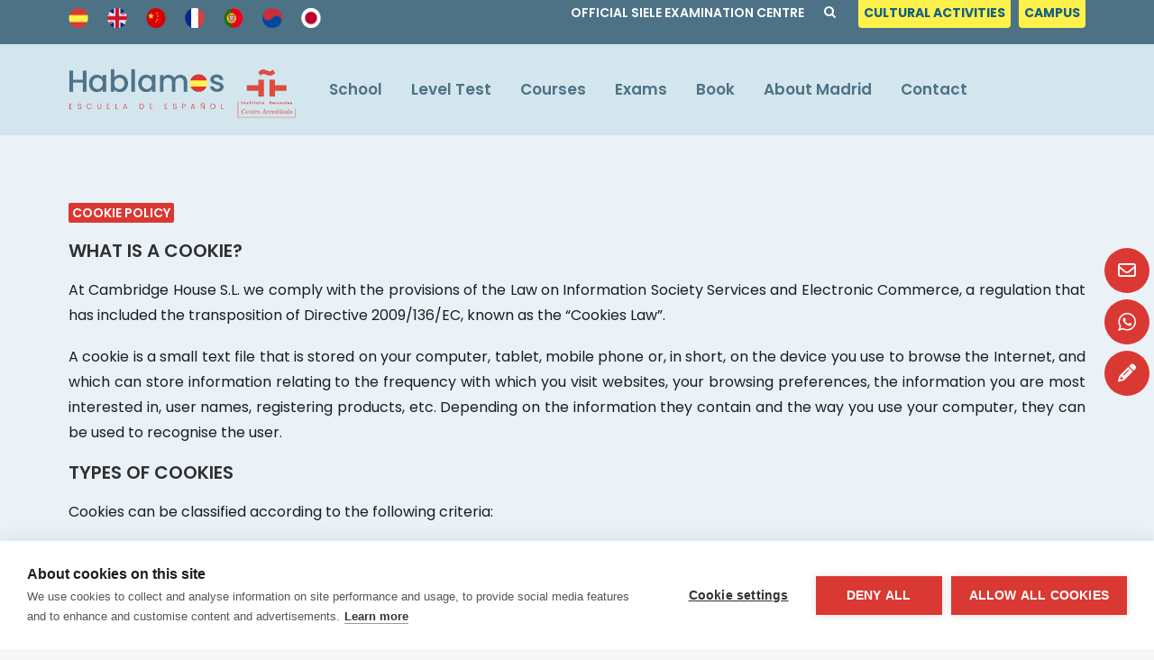

--- FILE ---
content_type: text/html; charset=UTF-8
request_url: https://www.escuela-hablamos.com/en/cookies-policy/
body_size: 28901
content:
<!DOCTYPE html>
<html class="no-touch" lang="en-US" xmlns="http://www.w3.org/1999/xhtml">
<head>
<meta http-equiv="Content-Type" content="text/html; charset=UTF-8">
<meta name="viewport" content="width=device-width, initial-scale=1">
<link rel="profile" href="https://gmpg.org/xfn/11">
<link rel="pingback" href="https://www.escuela-hablamos.com/xmlrpc.php">
<script>window.cookiehub_wordpress = {};</script><!-- Event snippet for Prueba conversion page
In your html page, add the snippet and call gtag_report_conversion when someone clicks on the chosen link or button. -->
<script>
function gtag_report_conversion(url) {
  var callback = function () {
    if (typeof(url) != 'undefined') {
      window.location = url;
    }
  };
  gtag('event', 'conversion', {
      'send_to': 'AW-10986579427/UwxQCObNu60ZEOPL5_Yo',
      'event_callback': callback
  });
  return false;
}
</script>
<meta name='robots' content='index, follow, max-image-preview:large, max-snippet:-1, max-video-preview:-1' />

	<!-- This site is optimized with the Yoast SEO plugin v26.5 - https://yoast.com/wordpress/plugins/seo/ -->
	<title>Cookies Policy - Hablamos, Spanish School</title>
	<meta name="description" content="Cookies Policy" />
	<link rel="canonical" href="https://www.escuela-hablamos.com/en/cookies-policy/" />
	<meta property="og:locale" content="en_US" />
	<meta property="og:type" content="article" />
	<meta property="og:title" content="Cookies Policy - Hablamos, Spanish School" />
	<meta property="og:description" content="Cookies Policy" />
	<meta property="og:url" content="https://www.escuela-hablamos.com/en/cookies-policy/" />
	<meta property="og:site_name" content="Hablamos, Spanish School" />
	<meta property="article:modified_time" content="2022-08-08T12:45:50+00:00" />
	<meta name="twitter:card" content="summary_large_image" />
	<script type="application/ld+json" class="yoast-schema-graph">{"@context":"https://schema.org","@graph":[{"@type":"WebPage","@id":"https://www.escuela-hablamos.com/cookies-policy/","url":"https://www.escuela-hablamos.com/cookies-policy/","name":"Cookies Policy - Hablamos, Spanish School","isPartOf":{"@id":"https://www.escuela-hablamos.com/#website"},"datePublished":"2022-08-04T11:20:03+00:00","dateModified":"2022-08-08T12:45:50+00:00","description":"Cookies Policy","breadcrumb":{"@id":"https://www.escuela-hablamos.com/cookies-policy/#breadcrumb"},"inLanguage":"en-US","potentialAction":[{"@type":"ReadAction","target":["https://www.escuela-hablamos.com/cookies-policy/"]}]},{"@type":"BreadcrumbList","@id":"https://www.escuela-hablamos.com/cookies-policy/#breadcrumb","itemListElement":[{"@type":"ListItem","position":1,"name":"Home","item":"https://www.escuela-hablamos.com/"},{"@type":"ListItem","position":2,"name":"Cookies Policy"}]},{"@type":"WebSite","@id":"https://www.escuela-hablamos.com/#website","url":"https://www.escuela-hablamos.com/","name":"Hablamos, Spanish School","description":"Learn Spanish in Madrid. Grupo Cambridge House","publisher":{"@id":"https://www.escuela-hablamos.com/#organization"},"potentialAction":[{"@type":"SearchAction","target":{"@type":"EntryPoint","urlTemplate":"https://www.escuela-hablamos.com/?s={search_term_string}"},"query-input":{"@type":"PropertyValueSpecification","valueRequired":true,"valueName":"search_term_string"}}],"inLanguage":"en-US"},{"@type":"Organization","@id":"https://www.escuela-hablamos.com/#organization","name":"Hablamos, Spanish School","url":"https://www.escuela-hablamos.com/","logo":{"@type":"ImageObject","inLanguage":"en-US","@id":"https://www.escuela-hablamos.com/#/schema/logo/image/","url":"https://www.escuela-hablamos.com/wp-content/uploads/2022/06/grayish-04.svg","contentUrl":"https://www.escuela-hablamos.com/wp-content/uploads/2022/06/grayish-04.svg","width":1,"height":1,"caption":"Hablamos, Spanish School"},"image":{"@id":"https://www.escuela-hablamos.com/#/schema/logo/image/"}}]}</script>
	<!-- / Yoast SEO plugin. -->


<link rel='dns-prefetch' href='//www.googletagmanager.com' />
<link rel='dns-prefetch' href='//fonts.googleapis.com' />
<link rel="alternate" type="application/rss+xml" title="Hablamos, Spanish School &raquo; Feed" href="https://www.escuela-hablamos.com/en/feed/" />
<link rel="alternate" title="oEmbed (JSON)" type="application/json+oembed" href="https://www.escuela-hablamos.com/en/wp-json/oembed/1.0/embed?url=https%3A%2F%2Fwww.escuela-hablamos.com%2Fen%2Fcookies-policy%2F" />
<link rel="alternate" title="oEmbed (XML)" type="text/xml+oembed" href="https://www.escuela-hablamos.com/en/wp-json/oembed/1.0/embed?url=https%3A%2F%2Fwww.escuela-hablamos.com%2Fen%2Fcookies-policy%2F&#038;format=xml" />
<style id='wp-img-auto-sizes-contain-inline-css' type='text/css'>
img:is([sizes=auto i],[sizes^="auto," i]){contain-intrinsic-size:3000px 1500px}
/*# sourceURL=wp-img-auto-sizes-contain-inline-css */
</style>

<style id='wp-emoji-styles-inline-css' type='text/css'>

	img.wp-smiley, img.emoji {
		display: inline !important;
		border: none !important;
		box-shadow: none !important;
		height: 1em !important;
		width: 1em !important;
		margin: 0 0.07em !important;
		vertical-align: -0.1em !important;
		background: none !important;
		padding: 0 !important;
	}
/*# sourceURL=wp-emoji-styles-inline-css */
</style>
<link rel='stylesheet' id='wp-block-library-css' href='https://www.escuela-hablamos.com/wp-includes/css/dist/block-library/style.min.css?ver=6.9' type='text/css' media='all' />
<style id='global-styles-inline-css' type='text/css'>
:root{--wp--preset--aspect-ratio--square: 1;--wp--preset--aspect-ratio--4-3: 4/3;--wp--preset--aspect-ratio--3-4: 3/4;--wp--preset--aspect-ratio--3-2: 3/2;--wp--preset--aspect-ratio--2-3: 2/3;--wp--preset--aspect-ratio--16-9: 16/9;--wp--preset--aspect-ratio--9-16: 9/16;--wp--preset--color--black: #000000;--wp--preset--color--cyan-bluish-gray: #abb8c3;--wp--preset--color--white: #ffffff;--wp--preset--color--pale-pink: #f78da7;--wp--preset--color--vivid-red: #cf2e2e;--wp--preset--color--luminous-vivid-orange: #ff6900;--wp--preset--color--luminous-vivid-amber: #fcb900;--wp--preset--color--light-green-cyan: #7bdcb5;--wp--preset--color--vivid-green-cyan: #00d084;--wp--preset--color--pale-cyan-blue: #8ed1fc;--wp--preset--color--vivid-cyan-blue: #0693e3;--wp--preset--color--vivid-purple: #9b51e0;--wp--preset--gradient--vivid-cyan-blue-to-vivid-purple: linear-gradient(135deg,rgb(6,147,227) 0%,rgb(155,81,224) 100%);--wp--preset--gradient--light-green-cyan-to-vivid-green-cyan: linear-gradient(135deg,rgb(122,220,180) 0%,rgb(0,208,130) 100%);--wp--preset--gradient--luminous-vivid-amber-to-luminous-vivid-orange: linear-gradient(135deg,rgb(252,185,0) 0%,rgb(255,105,0) 100%);--wp--preset--gradient--luminous-vivid-orange-to-vivid-red: linear-gradient(135deg,rgb(255,105,0) 0%,rgb(207,46,46) 100%);--wp--preset--gradient--very-light-gray-to-cyan-bluish-gray: linear-gradient(135deg,rgb(238,238,238) 0%,rgb(169,184,195) 100%);--wp--preset--gradient--cool-to-warm-spectrum: linear-gradient(135deg,rgb(74,234,220) 0%,rgb(151,120,209) 20%,rgb(207,42,186) 40%,rgb(238,44,130) 60%,rgb(251,105,98) 80%,rgb(254,248,76) 100%);--wp--preset--gradient--blush-light-purple: linear-gradient(135deg,rgb(255,206,236) 0%,rgb(152,150,240) 100%);--wp--preset--gradient--blush-bordeaux: linear-gradient(135deg,rgb(254,205,165) 0%,rgb(254,45,45) 50%,rgb(107,0,62) 100%);--wp--preset--gradient--luminous-dusk: linear-gradient(135deg,rgb(255,203,112) 0%,rgb(199,81,192) 50%,rgb(65,88,208) 100%);--wp--preset--gradient--pale-ocean: linear-gradient(135deg,rgb(255,245,203) 0%,rgb(182,227,212) 50%,rgb(51,167,181) 100%);--wp--preset--gradient--electric-grass: linear-gradient(135deg,rgb(202,248,128) 0%,rgb(113,206,126) 100%);--wp--preset--gradient--midnight: linear-gradient(135deg,rgb(2,3,129) 0%,rgb(40,116,252) 100%);--wp--preset--font-size--small: 13px;--wp--preset--font-size--medium: 20px;--wp--preset--font-size--large: 36px;--wp--preset--font-size--x-large: 42px;--wp--preset--spacing--20: 0.44rem;--wp--preset--spacing--30: 0.67rem;--wp--preset--spacing--40: 1rem;--wp--preset--spacing--50: 1.5rem;--wp--preset--spacing--60: 2.25rem;--wp--preset--spacing--70: 3.38rem;--wp--preset--spacing--80: 5.06rem;--wp--preset--shadow--natural: 6px 6px 9px rgba(0, 0, 0, 0.2);--wp--preset--shadow--deep: 12px 12px 50px rgba(0, 0, 0, 0.4);--wp--preset--shadow--sharp: 6px 6px 0px rgba(0, 0, 0, 0.2);--wp--preset--shadow--outlined: 6px 6px 0px -3px rgb(255, 255, 255), 6px 6px rgb(0, 0, 0);--wp--preset--shadow--crisp: 6px 6px 0px rgb(0, 0, 0);}:where(.is-layout-flex){gap: 0.5em;}:where(.is-layout-grid){gap: 0.5em;}body .is-layout-flex{display: flex;}.is-layout-flex{flex-wrap: wrap;align-items: center;}.is-layout-flex > :is(*, div){margin: 0;}body .is-layout-grid{display: grid;}.is-layout-grid > :is(*, div){margin: 0;}:where(.wp-block-columns.is-layout-flex){gap: 2em;}:where(.wp-block-columns.is-layout-grid){gap: 2em;}:where(.wp-block-post-template.is-layout-flex){gap: 1.25em;}:where(.wp-block-post-template.is-layout-grid){gap: 1.25em;}.has-black-color{color: var(--wp--preset--color--black) !important;}.has-cyan-bluish-gray-color{color: var(--wp--preset--color--cyan-bluish-gray) !important;}.has-white-color{color: var(--wp--preset--color--white) !important;}.has-pale-pink-color{color: var(--wp--preset--color--pale-pink) !important;}.has-vivid-red-color{color: var(--wp--preset--color--vivid-red) !important;}.has-luminous-vivid-orange-color{color: var(--wp--preset--color--luminous-vivid-orange) !important;}.has-luminous-vivid-amber-color{color: var(--wp--preset--color--luminous-vivid-amber) !important;}.has-light-green-cyan-color{color: var(--wp--preset--color--light-green-cyan) !important;}.has-vivid-green-cyan-color{color: var(--wp--preset--color--vivid-green-cyan) !important;}.has-pale-cyan-blue-color{color: var(--wp--preset--color--pale-cyan-blue) !important;}.has-vivid-cyan-blue-color{color: var(--wp--preset--color--vivid-cyan-blue) !important;}.has-vivid-purple-color{color: var(--wp--preset--color--vivid-purple) !important;}.has-black-background-color{background-color: var(--wp--preset--color--black) !important;}.has-cyan-bluish-gray-background-color{background-color: var(--wp--preset--color--cyan-bluish-gray) !important;}.has-white-background-color{background-color: var(--wp--preset--color--white) !important;}.has-pale-pink-background-color{background-color: var(--wp--preset--color--pale-pink) !important;}.has-vivid-red-background-color{background-color: var(--wp--preset--color--vivid-red) !important;}.has-luminous-vivid-orange-background-color{background-color: var(--wp--preset--color--luminous-vivid-orange) !important;}.has-luminous-vivid-amber-background-color{background-color: var(--wp--preset--color--luminous-vivid-amber) !important;}.has-light-green-cyan-background-color{background-color: var(--wp--preset--color--light-green-cyan) !important;}.has-vivid-green-cyan-background-color{background-color: var(--wp--preset--color--vivid-green-cyan) !important;}.has-pale-cyan-blue-background-color{background-color: var(--wp--preset--color--pale-cyan-blue) !important;}.has-vivid-cyan-blue-background-color{background-color: var(--wp--preset--color--vivid-cyan-blue) !important;}.has-vivid-purple-background-color{background-color: var(--wp--preset--color--vivid-purple) !important;}.has-black-border-color{border-color: var(--wp--preset--color--black) !important;}.has-cyan-bluish-gray-border-color{border-color: var(--wp--preset--color--cyan-bluish-gray) !important;}.has-white-border-color{border-color: var(--wp--preset--color--white) !important;}.has-pale-pink-border-color{border-color: var(--wp--preset--color--pale-pink) !important;}.has-vivid-red-border-color{border-color: var(--wp--preset--color--vivid-red) !important;}.has-luminous-vivid-orange-border-color{border-color: var(--wp--preset--color--luminous-vivid-orange) !important;}.has-luminous-vivid-amber-border-color{border-color: var(--wp--preset--color--luminous-vivid-amber) !important;}.has-light-green-cyan-border-color{border-color: var(--wp--preset--color--light-green-cyan) !important;}.has-vivid-green-cyan-border-color{border-color: var(--wp--preset--color--vivid-green-cyan) !important;}.has-pale-cyan-blue-border-color{border-color: var(--wp--preset--color--pale-cyan-blue) !important;}.has-vivid-cyan-blue-border-color{border-color: var(--wp--preset--color--vivid-cyan-blue) !important;}.has-vivid-purple-border-color{border-color: var(--wp--preset--color--vivid-purple) !important;}.has-vivid-cyan-blue-to-vivid-purple-gradient-background{background: var(--wp--preset--gradient--vivid-cyan-blue-to-vivid-purple) !important;}.has-light-green-cyan-to-vivid-green-cyan-gradient-background{background: var(--wp--preset--gradient--light-green-cyan-to-vivid-green-cyan) !important;}.has-luminous-vivid-amber-to-luminous-vivid-orange-gradient-background{background: var(--wp--preset--gradient--luminous-vivid-amber-to-luminous-vivid-orange) !important;}.has-luminous-vivid-orange-to-vivid-red-gradient-background{background: var(--wp--preset--gradient--luminous-vivid-orange-to-vivid-red) !important;}.has-very-light-gray-to-cyan-bluish-gray-gradient-background{background: var(--wp--preset--gradient--very-light-gray-to-cyan-bluish-gray) !important;}.has-cool-to-warm-spectrum-gradient-background{background: var(--wp--preset--gradient--cool-to-warm-spectrum) !important;}.has-blush-light-purple-gradient-background{background: var(--wp--preset--gradient--blush-light-purple) !important;}.has-blush-bordeaux-gradient-background{background: var(--wp--preset--gradient--blush-bordeaux) !important;}.has-luminous-dusk-gradient-background{background: var(--wp--preset--gradient--luminous-dusk) !important;}.has-pale-ocean-gradient-background{background: var(--wp--preset--gradient--pale-ocean) !important;}.has-electric-grass-gradient-background{background: var(--wp--preset--gradient--electric-grass) !important;}.has-midnight-gradient-background{background: var(--wp--preset--gradient--midnight) !important;}.has-small-font-size{font-size: var(--wp--preset--font-size--small) !important;}.has-medium-font-size{font-size: var(--wp--preset--font-size--medium) !important;}.has-large-font-size{font-size: var(--wp--preset--font-size--large) !important;}.has-x-large-font-size{font-size: var(--wp--preset--font-size--x-large) !important;}
/*# sourceURL=global-styles-inline-css */
</style>

<style id='classic-theme-styles-inline-css' type='text/css'>
/*! This file is auto-generated */
.wp-block-button__link{color:#fff;background-color:#32373c;border-radius:9999px;box-shadow:none;text-decoration:none;padding:calc(.667em + 2px) calc(1.333em + 2px);font-size:1.125em}.wp-block-file__button{background:#32373c;color:#fff;text-decoration:none}
/*# sourceURL=/wp-includes/css/classic-themes.min.css */
</style>
<link rel='stylesheet' id='wp-components-css' href='https://www.escuela-hablamos.com/wp-includes/css/dist/components/style.min.css?ver=6.9' type='text/css' media='all' />
<link rel='stylesheet' id='wp-preferences-css' href='https://www.escuela-hablamos.com/wp-includes/css/dist/preferences/style.min.css?ver=6.9' type='text/css' media='all' />
<link rel='stylesheet' id='wp-block-editor-css' href='https://www.escuela-hablamos.com/wp-includes/css/dist/block-editor/style.min.css?ver=6.9' type='text/css' media='all' />
<link rel='stylesheet' id='popup-maker-block-library-style-css' href='https://www.escuela-hablamos.com/wp-content/plugins/popup-maker/dist/packages/block-library-style.css?ver=dbea705cfafe089d65f1' type='text/css' media='all' />
<link rel='stylesheet' id='fontawesome-6.3.0-css' href='https://www.escuela-hablamos.com/wp-content/plugins/simple-floating-menu/assets/css/fontawesome-6.3.0.css?ver=1.3.1' type='text/css' media='all' />
<link rel='stylesheet' id='eleganticons-css' href='https://www.escuela-hablamos.com/wp-content/plugins/simple-floating-menu/assets/css/eleganticons.css?ver=1.3.1' type='text/css' media='all' />
<link rel='stylesheet' id='essentialicon-css' href='https://www.escuela-hablamos.com/wp-content/plugins/simple-floating-menu/assets/css/essentialicon.css?ver=1.3.1' type='text/css' media='all' />
<link rel='stylesheet' id='iconfont-css' href='https://www.escuela-hablamos.com/wp-content/plugins/simple-floating-menu/assets/css/icofont.css?ver=1.3.1' type='text/css' media='all' />
<link rel='stylesheet' id='materialdesignicons-css' href='https://www.escuela-hablamos.com/wp-content/plugins/simple-floating-menu/assets/css/materialdesignicons.css?ver=1.3.1' type='text/css' media='all' />
<link rel='stylesheet' id='sfm-style-css' href='https://www.escuela-hablamos.com/wp-content/plugins/simple-floating-menu/assets/css/style.css?ver=1.3.1' type='text/css' media='all' />
<style id='sfm-style-inline-css' type='text/css'>
.sfm-floating-menu a.sfm-shape-button{height:50px;width:50px}.sfm-floating-menu a.sfm-shape-button{font-size:20px}.sfm-floating-menu i{top:0px}.sfm-floating-menu.horizontal{margin:0 -3.5px}.sfm-floating-menu.vertical{margin:-3.5px 0}.sfm-floating-menu.horizontal .sfm-button{margin:0 3.5px}.sfm-floating-menu.vertical .sfm-button{margin:3.5px 0}.sfm-floating-menu.top-left,.sfm-floating-menu.top-right,.sfm-floating-menu.top-middle{top:0px}.sfm-floating-menu.bottom-left,.sfm-floating-menu.bottom-right,.sfm-floating-menu.bottom-middle{bottom:0px}.sfm-floating-menu.top-left,.sfm-floating-menu.bottom-left,.sfm-floating-menu.middle-left{left:0px}.sfm-floating-menu.top-right,.sfm-floating-menu.bottom-right,.sfm-floating-menu.middle-right{right:5px}.sfm-floating-menu{z-index:9}.sfm-floating-menu .sfm-1653990826478 a.sfm-shape-button{background:#da3832}.sfm-floating-menu .sfm-1653990826478 a.sfm-shape-button{color:#FFFFFF}.sfm-floating-menu .sfm-1653990826478:hover a.sfm-shape-button{background:#bfdefc}.sfm-floating-menu .sfm-1653990826478:hover a.sfm-shape-button{color:#FFFFFF}.sfm-floating-menu .sfm-1653990826478 .sfm-tool-tip{background:#da3832}.sfm-floating-menu.top-left.horizontal .sfm-1653990826478 .sfm-tool-tip:after,.sfm-floating-menu.top-middle.horizontal .sfm-1653990826478 .sfm-tool-tip:after,.sfm-floating-menu.top-right.horizontal .sfm-1653990826478 .sfm-tool-tip:after{border-color:transparent transparent #da3832 transparent}.sfm-floating-menu.top-left.vertical .sfm-1653990826478 .sfm-tool-tip:after,.sfm-floating-menu.top-middle.vertical .sfm-1653990826478 .sfm-tool-tip:after,.sfm-floating-menu.bottom-left.vertical .sfm-1653990826478 .sfm-tool-tip:after,.sfm-floating-menu.bottom-middle.vertical .sfm-1653990826478 .sfm-tool-tip:after,.sfm-floating-menu.middle-left.vertical .sfm-1653990826478 .sfm-tool-tip:after{border-color:transparent #da3832 transparent transparent}.sfm-floating-menu.top-right.vertical .sfm-1653990826478 .sfm-tool-tip:after,.sfm-floating-menu.middle-right.vertical .sfm-1653990826478 .sfm-tool-tip:after,.sfm-floating-menu.bottom-right.vertical .sfm-1653990826478 .sfm-tool-tip:after{border-color:transparent transparent transparent #da3832}.sfm-floating-menu.bottom-left.horizontal .sfm-1653990826478 .sfm-tool-tip:after,.sfm-floating-menu.bottom-middle.horizontal .sfm-1653990826478 .sfm-tool-tip:after,.sfm-floating-menu.bottom-right.horizontal .sfm-1653990826478 .sfm-tool-tip:after,.sfm-floating-menu.middle-left.horizontal .sfm-1653990826478 .sfm-tool-tip:after,.sfm-floating-menu.middle-right.horizontal .sfm-1653990826478 .sfm-tool-tip:after{border-color:#da3832 transparent transparent transparent}.sfm-floating-menu .sfm-1653990826478 .sfm-tool-tip a{color:#FFFFFF}.sfm-floating-menu .sfm-1660026592761 a.sfm-shape-button{background:#da3832}.sfm-floating-menu .sfm-1660026592761 a.sfm-shape-button{color:#FFFFFF}.sfm-floating-menu .sfm-1660026592761:hover a.sfm-shape-button{background:#bfdefc}.sfm-floating-menu .sfm-1660026592761:hover a.sfm-shape-button{color:#FFFFFF}.sfm-floating-menu .sfm-1660026592761 .sfm-tool-tip{background:#da3832}.sfm-floating-menu.top-left.horizontal .sfm-1660026592761 .sfm-tool-tip:after,.sfm-floating-menu.top-middle.horizontal .sfm-1660026592761 .sfm-tool-tip:after,.sfm-floating-menu.top-right.horizontal .sfm-1660026592761 .sfm-tool-tip:after{border-color:transparent transparent #da3832 transparent}.sfm-floating-menu.top-left.vertical .sfm-1660026592761 .sfm-tool-tip:after,.sfm-floating-menu.top-middle.vertical .sfm-1660026592761 .sfm-tool-tip:after,.sfm-floating-menu.bottom-left.vertical .sfm-1660026592761 .sfm-tool-tip:after,.sfm-floating-menu.bottom-middle.vertical .sfm-1660026592761 .sfm-tool-tip:after,.sfm-floating-menu.middle-left.vertical .sfm-1660026592761 .sfm-tool-tip:after{border-color:transparent #da3832 transparent transparent}.sfm-floating-menu.top-right.vertical .sfm-1660026592761 .sfm-tool-tip:after,.sfm-floating-menu.middle-right.vertical .sfm-1660026592761 .sfm-tool-tip:after,.sfm-floating-menu.bottom-right.vertical .sfm-1660026592761 .sfm-tool-tip:after{border-color:transparent transparent transparent #da3832}.sfm-floating-menu.bottom-left.horizontal .sfm-1660026592761 .sfm-tool-tip:after,.sfm-floating-menu.bottom-middle.horizontal .sfm-1660026592761 .sfm-tool-tip:after,.sfm-floating-menu.bottom-right.horizontal .sfm-1660026592761 .sfm-tool-tip:after,.sfm-floating-menu.middle-left.horizontal .sfm-1660026592761 .sfm-tool-tip:after,.sfm-floating-menu.middle-right.horizontal .sfm-1660026592761 .sfm-tool-tip:after{border-color:#da3832 transparent transparent transparent}.sfm-floating-menu .sfm-1660026592761 .sfm-tool-tip a{color:#FFFFFF}.sfm-floating-menu .sfm-1663225818819 a.sfm-shape-button{background:#da3832}.sfm-floating-menu .sfm-1663225818819 a.sfm-shape-button{color:#FFFFFF}.sfm-floating-menu .sfm-1663225818819:hover a.sfm-shape-button{background:#bfdefc}.sfm-floating-menu .sfm-1663225818819:hover a.sfm-shape-button{color:#FFFFFF}.sfm-floating-menu .sfm-1663225818819 .sfm-tool-tip{background:#da3832}.sfm-floating-menu.top-left.horizontal .sfm-1663225818819 .sfm-tool-tip:after,.sfm-floating-menu.top-middle.horizontal .sfm-1663225818819 .sfm-tool-tip:after,.sfm-floating-menu.top-right.horizontal .sfm-1663225818819 .sfm-tool-tip:after{border-color:transparent transparent #da3832 transparent}.sfm-floating-menu.top-left.vertical .sfm-1663225818819 .sfm-tool-tip:after,.sfm-floating-menu.top-middle.vertical .sfm-1663225818819 .sfm-tool-tip:after,.sfm-floating-menu.bottom-left.vertical .sfm-1663225818819 .sfm-tool-tip:after,.sfm-floating-menu.bottom-middle.vertical .sfm-1663225818819 .sfm-tool-tip:after,.sfm-floating-menu.middle-left.vertical .sfm-1663225818819 .sfm-tool-tip:after{border-color:transparent #da3832 transparent transparent}.sfm-floating-menu.top-right.vertical .sfm-1663225818819 .sfm-tool-tip:after,.sfm-floating-menu.middle-right.vertical .sfm-1663225818819 .sfm-tool-tip:after,.sfm-floating-menu.bottom-right.vertical .sfm-1663225818819 .sfm-tool-tip:after{border-color:transparent transparent transparent #da3832}.sfm-floating-menu.bottom-left.horizontal .sfm-1663225818819 .sfm-tool-tip:after,.sfm-floating-menu.bottom-middle.horizontal .sfm-1663225818819 .sfm-tool-tip:after,.sfm-floating-menu.bottom-right.horizontal .sfm-1663225818819 .sfm-tool-tip:after,.sfm-floating-menu.middle-left.horizontal .sfm-1663225818819 .sfm-tool-tip:after,.sfm-floating-menu.middle-right.horizontal .sfm-1663225818819 .sfm-tool-tip:after{border-color:#da3832 transparent transparent transparent}.sfm-floating-menu .sfm-1663225818819 .sfm-tool-tip a{color:#FFFFFF}.sfm-floating-menu .sfm-tool-tip a{font-family:Poppins}.sfm-floating-menu .sfm-tool-tip a{font-weight:400;font-style:normal}.sfm-floating-menu .sfm-tool-tip a{text-transform:none}.sfm-floating-menu .sfm-tool-tip a{text-decoration:none}.sfm-floating-menu .sfm-tool-tip a{font-size:14px}.sfm-floating-menu .sfm-tool-tip a{line-height:1}.sfm-floating-menu .sfm-tool-tip a{letter-spacing:0px}.sfm-floating-menu .sfm-button{--sfm-button-shadow-x:0px}.sfm-floating-menu .sfm-button{--sfm-button-shadow-y:0px}.sfm-floating-menu .sfm-button{--sfm-button-shadow-blur:0px}
/*# sourceURL=sfm-style-inline-css */
</style>
<link rel='stylesheet' id='sfm-fonts-css' href='https://fonts.googleapis.com/css?family=Poppins%3A100%2C100i%2C200%2C200i%2C300%2C300i%2C400%2C400i%2C500%2C500i%2C600%2C600i%2C700%2C700i%2C800%2C800i%2C900%2C900i&#038;subset=latin%2Clatin-ext&#038;ver=1.3.1' type='text/css' media='all' />
<link rel='stylesheet' id='uncodefont-google-css' href='//fonts.googleapis.com/css?family=Poppins%3A100%2C100italic%2C200%2C200italic%2C300%2C300italic%2Cregular%2Citalic%2C500%2C500italic%2C600%2C600italic%2C700%2C700italic%2C800%2C800italic%2C900%2C900italic%7CNoto+Sans+SC%3A100%2C300%2Cregular%2C500%2C700%2C900&#038;subset=devanagari%2Clatin%2Clatin-ext%2Cchinese-simplified&#038;ver=2.9.4.6' type='text/css' media='all' />
<link rel='stylesheet' id='trp-language-switcher-style-css' href='https://www.escuela-hablamos.com/wp-content/plugins/translatepress-multilingual/assets/css/trp-language-switcher.css?ver=3.0.5' type='text/css' media='all' />
<link rel='stylesheet' id='uncode-style-css' href='https://www.escuela-hablamos.com/wp-content/themes/uncode/library/css/style.css?ver=2.9.4.7' type='text/css' media='all' />
<style id='uncode-style-inline-css' type='text/css'>

@media (max-width: 959px) { .navbar-brand > * { height: 50px !important;}}
@media (min-width: 960px) { .limit-width { max-width: 1200px; margin: auto;}}
body.menu-custom-padding .col-lg-0.logo-container, body.menu-custom-padding .col-lg-2.logo-container, body.menu-custom-padding .col-lg-12 .logo-container, body.menu-custom-padding .col-lg-4.logo-container { padding-top: 18px; padding-bottom: 18px; }
body.menu-custom-padding .col-lg-0.logo-container.shrinked, body.menu-custom-padding .col-lg-2.logo-container.shrinked, body.menu-custom-padding .col-lg-12 .logo-container.shrinked, body.menu-custom-padding .col-lg-4.logo-container.shrinked { padding-top: 9px; padding-bottom: 9px; }
@media (max-width: 959px) { body.menu-custom-padding .menu-container .logo-container { padding-top: 18px !important; padding-bottom: 18px !important; } }
#changer-back-color { transition: background-color 1000ms cubic-bezier(0.25, 1, 0.5, 1) !important; } #changer-back-color > div { transition: opacity 1000ms cubic-bezier(0.25, 1, 0.5, 1) !important; } body.bg-changer-init.disable-hover .main-wrapper .style-light,  body.bg-changer-init.disable-hover .main-wrapper .style-light h1,  body.bg-changer-init.disable-hover .main-wrapper .style-light h2, body.bg-changer-init.disable-hover .main-wrapper .style-light h3, body.bg-changer-init.disable-hover .main-wrapper .style-light h4, body.bg-changer-init.disable-hover .main-wrapper .style-light h5, body.bg-changer-init.disable-hover .main-wrapper .style-light h6, body.bg-changer-init.disable-hover .main-wrapper .style-light a, body.bg-changer-init.disable-hover .main-wrapper .style-dark, body.bg-changer-init.disable-hover .main-wrapper .style-dark h1, body.bg-changer-init.disable-hover .main-wrapper .style-dark h2, body.bg-changer-init.disable-hover .main-wrapper .style-dark h3, body.bg-changer-init.disable-hover .main-wrapper .style-dark h4, body.bg-changer-init.disable-hover .main-wrapper .style-dark h5, body.bg-changer-init.disable-hover .main-wrapper .style-dark h6, body.bg-changer-init.disable-hover .main-wrapper .style-dark a { transition: color 1000ms cubic-bezier(0.25, 1, 0.5, 1) !important; }
/*# sourceURL=uncode-style-inline-css */
</style>
<link rel='stylesheet' id='uncode-icons-css' href='https://www.escuela-hablamos.com/wp-content/themes/uncode/library/css/uncode-icons.css?ver=2.9.4.7' type='text/css' media='all' />
<link rel='stylesheet' id='uncode-custom-style-css' href='https://www.escuela-hablamos.com/wp-content/themes/uncode/library/css/style-custom.css?ver=2.9.4.7' type='text/css' media='all' />
<style id='uncode-custom-style-inline-css' type='text/css'>
.Hablamos-red{color:#da3832;}.Highlight-red{display:table; margin:0px auto 0px auto; padding:0px;background-color:#da3832;}.Highlight-red h1 span {color:white !important;}b, strong {color:#1b1d1f !important;}a {font-weight:600;}p a:link {color:#145f85;}p {text-align:justify;} .REDBOX {display:table; margin:0px 0px 0px 0px; padding:5px;font-size:20px;background-color:#da3832;}.REDBOX h1 span {color:white !important;}.whiteicon a {color:white !important;}.menu-mini.menu-smart a {padding:9px 9px 9px 9px;font-size:14px;}.menu-smart i.fa-dropdown {display:none;}@media (min-width:960px){.menu-shadows {box-shadow:none;}}#menu-top-bar {position:relative; top:-7px;}@media (min-width:960px){.menu-horizontal {height:100%;width:70%;}}@media (max-device-width:812px) {.menu-item-2153, .menu-item-2154, .menu-item-2155, .menu-item-1703 {display:none !important;}}li.login-access a{font-size:14px !important;background-color:#fff14B;border-radius:4px;padding:6px !important;font-weight:700;color:#145F85 !important;margin-top:-10px; }li.login-access a:hover{font-size:14px !important;background-color:#ffffff;border-radius:4px;padding:6px !important;font-weight:700;color:#da3832; margin-top:-10px; }li.login-access2 a{font-size:14px !important;background-color:#fff14B;border-radius:4px;padding:6px !important;font-weight:700;color:#145F85 !important;margin-top:-10px;margin-right:5px; }li.login-access2 a:hover{font-size:14px !important;background-color:#ffffff;border-radius:4px;padding:6px !important;font-weight:700;color:#da3832; margin-top:-10px;margin-right:5px;}ul#menu-idiomas {display:inline; margin:0px; line-height:1em;}ul#menu-idiomas li {display:inline; margin-right:18px;}img.trp-flag-image {display:block;width:22px;height:22px; margin:0px !important;}.author-info,.date-info,.post-info span {display:none !important;}p.t-entry-readmore, form p {text-align:center;}.wpcf7 form.invalid .wpcf7-response-output, .wpcf7 form.unaccepted .wpcf7-response-output, .wpcf7 form.payment-required .wpcf7-response-output {border-color:#da3832;}.wpcf7 form.sent .wpcf7-response-output {border-color:#fff14b;}.text-lead, .text-lead:not(ul) > * {line-height:1.75;margin:0px 0px 0px 0px;}.t-entry-type {display:none;}@media (min-width:960px){.hide-desktop {display:none !important;}}@media only screen and (min-device-width:320px) and (max-device-width:959px){body.menu-mobile-centered .main-menu-container .menu-horizontal .menu-horizontal-inner ul.menu-smart li.menu-item ul.drop-menu li.menu-item > a {font-size:3.5vw !important;}}@media (max-width:959px){body.menu-mobile-centered .menu-smart li:not(.social-icon) .fa {display:none !important;}.whiteicon a {color:#da3832 !important;}body.menu-mobile-centered .menu-smart li:not(.social-icon) .fa-search {display:block !important;padding-top:20px;}li.login-access2 a {margin-top:20px;padding:10px !important;} li.menu-item-1598 a {padding:10px !important;margin-bottom:9px;}.login-access2.menu-item.menu-item-type-custom.menu-item-object-custom.menu-item-2119.menu-item-link {margin-bottom:20px;}}body.uncode-btn-circle .mc4wp-form-fields input[type="submit"]:not(.btn-default-shape):not(.btn-round):not(.btn-square){border-radius:10em;background-color:#da3832 !important;color:white !important;}@media (max-width:959px){.menu-mobile-centered .main-menu-container .menu-horizontal .menu-horizontal-inner {display:table-cell;margin:auto;padding:0px 0px 200px 0px;vertical-align:middle;width:100%;}}div.bulletpeq ul li {font-size:14px;}
/*# sourceURL=uncode-custom-style-inline-css */
</style>
<link rel='stylesheet' id='popup-maker-site-css' href='//www.escuela-hablamos.com/wp-content/uploads/pum/pum-site-styles.css?generated=1755168871&#038;ver=1.21.5' type='text/css' media='all' />
<link rel='stylesheet' id='child-style-css' href='https://www.escuela-hablamos.com/wp-content/themes/uncode-child/style.css' type='text/css' media='all' />
<script type="text/javascript" id="uncode-init-js-extra">
/* <![CDATA[ */
var SiteParameters = {"days":"days","hours":"hours","minutes":"minutes","seconds":"seconds","constant_scroll":"on","scroll_speed":"2","parallax_factor":"0.25","loading":"Loading\u2026","slide_name":"slide","slide_footer":"footer","ajax_url":"https://www.escuela-hablamos.com/wp-admin/admin-ajax.php","nonce_adaptive_images":"3272d87247","nonce_srcset_async":"1d4f2f18df","enable_debug":"","block_mobile_videos":"","is_frontend_editor":"","main_width":["1200","px"],"mobile_parallax_allowed":"","listen_for_screen_update":"1","wireframes_plugin_active":"1","sticky_elements":"off","resize_quality":"79","register_metadata":"1","bg_changer_time":"1000","update_wc_fragments":"1","optimize_shortpixel_image":"","menu_mobile_offcanvas_gap":"45","custom_cursor_selector":"[href], .trigger-overlay, .owl-next, .owl-prev, .owl-dot, input[type=\"submit\"], input[type=\"checkbox\"], button[type=\"submit\"], a[class^=\"ilightbox\"], .ilightbox-thumbnail, .ilightbox-prev, .ilightbox-next, .overlay-close, .unmodal-close, .qty-inset \u003E span, .share-button li, .uncode-post-titles .tmb.tmb-click-area, .btn-link, .tmb-click-row .t-inside, .lg-outer button, .lg-thumb img, a[data-lbox], .uncode-close-offcanvas-overlay, .uncode-nav-next, .uncode-nav-prev, .uncode-nav-index","mobile_parallax_animation":"","lbox_enhanced":"1","native_media_player":"","vimeoPlayerParams":"?autoplay=0","ajax_filter_key_search":"key","ajax_filter_key_unfilter":"unfilter","index_pagination_disable_scroll":"","index_pagination_scroll_to":"","uncode_wc_popup_cart_qty":"","disable_hover_hack":"","uncode_nocookie":"","menuHideOnClick":"1","smoothScroll":"on","smoothScrollDisableHover":"","smoothScrollQuery":"960","uncode_force_onepage_dots":"","uncode_smooth_scroll_safe":"","uncode_lb_add_galleries":", .gallery","uncode_lb_add_items":", .gallery .gallery-item a","uncode_prev_label":"Previous","uncode_next_label":"Next","uncode_slide_label":"Slide","uncode_share_label":"Share on %","uncode_has_ligatures":"","uncode_is_accessible":"","uncode_carousel_itemSelector":"*:not(.hidden)","dynamic_srcset_active":"1","dynamic_srcset_bg_mobile_breakpoint":"570","dynamic_srcset_bunch_limit":"1","dynamic_srcset_bg_mobile_size":"0","activate_webp":"","force_webp":"","uncode_limit_width":"1200px"};
//# sourceURL=uncode-init-js-extra
/* ]]> */
</script>
<script type="text/javascript" src="https://www.escuela-hablamos.com/wp-content/themes/uncode/library/js/init.min.js?ver=2.9.4.7" id="uncode-init-js"></script>
<script type="text/javascript" src="https://www.escuela-hablamos.com/wp-includes/js/jquery/jquery.min.js?ver=3.7.1" id="jquery-core-js"></script>

<!-- Google tag (gtag.js) snippet added by Site Kit -->
<!-- Google Analytics snippet added by Site Kit -->
<script type="text/javascript" src="https://www.googletagmanager.com/gtag/js?id=G-368YJE4QT2" id="google_gtagjs-js" async></script>
<script type="text/javascript" id="google_gtagjs-js-after">
/* <![CDATA[ */
window.dataLayer = window.dataLayer || [];function gtag(){dataLayer.push(arguments);}
gtag("set","linker",{"domains":["www.escuela-hablamos.com"]});
gtag("js", new Date());
gtag("set", "developer_id.dZTNiMT", true);
gtag("config", "G-368YJE4QT2");
//# sourceURL=google_gtagjs-js-after
/* ]]> */
</script>
<script></script><link rel="https://api.w.org/" href="https://www.escuela-hablamos.com/en/wp-json/" /><link rel="alternate" title="JSON" type="application/json" href="https://www.escuela-hablamos.com/en/wp-json/wp/v2/pages/1535" /><link rel="EditURI" type="application/rsd+xml" title="RSD" href="https://www.escuela-hablamos.com/xmlrpc.php?rsd" />
<meta name="generator" content="WordPress 6.9" />
<link rel='shortlink' href='https://www.escuela-hablamos.com/en/?p=1535' />
<meta name="generator" content="Site Kit by Google 1.167.0" /><link rel="alternate" hreflang="en-US" href="https://www.escuela-hablamos.com/en/cookies-policy/"/>
<link rel="alternate" hreflang="es-ES" href="https://www.escuela-hablamos.com/es/cookies-policy/"/>
<link rel="alternate" hreflang="zh-CN" href="https://www.escuela-hablamos.com/zh/cookies-policy/"/>
<link rel="alternate" hreflang="fr-FR" href="https://www.escuela-hablamos.com/fr/cookies-policy/"/>
<link rel="alternate" hreflang="pt-PT" href="https://www.escuela-hablamos.com/pt/cookies-policy/"/>
<link rel="alternate" hreflang="ko-KR" href="https://www.escuela-hablamos.com/ko/cookies-policy/"/>
<link rel="alternate" hreflang="ja" href="https://www.escuela-hablamos.com/ja/cookies-policy/"/>
<link rel="alternate" hreflang="en" href="https://www.escuela-hablamos.com/en/cookies-policy/"/>
<link rel="alternate" hreflang="es" href="https://www.escuela-hablamos.com/es/cookies-policy/"/>
<link rel="alternate" hreflang="zh" href="https://www.escuela-hablamos.com/zh/cookies-policy/"/>
<link rel="alternate" hreflang="fr" href="https://www.escuela-hablamos.com/fr/cookies-policy/"/>
<link rel="alternate" hreflang="pt" href="https://www.escuela-hablamos.com/pt/cookies-policy/"/>
<link rel="alternate" hreflang="ko" href="https://www.escuela-hablamos.com/ko/cookies-policy/"/>
<meta name="generator" content="speculation-rules 1.6.0">
<link rel="icon" href="https://www.escuela-hablamos.com/wp-content/uploads/2022/05/cropped-fav-flag-32x32.png" sizes="32x32" />
<link rel="icon" href="https://www.escuela-hablamos.com/wp-content/uploads/2022/05/cropped-fav-flag-192x192.png" sizes="192x192" />
<link rel="apple-touch-icon" href="https://www.escuela-hablamos.com/wp-content/uploads/2022/05/cropped-fav-flag-180x180.png" />
<meta name="msapplication-TileImage" content="https://www.escuela-hablamos.com/wp-content/uploads/2022/05/cropped-fav-flag-270x270.png" />
<noscript><style> .wpb_animate_when_almost_visible { opacity: 1; }</style></noscript></head>
<body data-rsssl=1 class="wp-singular page-template-default page page-id-1535 wp-theme-uncode wp-child-theme-uncode-child  style-color-lxmt-bg translatepress-en_US hormenu-position-left hmenu hmenu-position-right header-full-width main-center-align menu-mobile-transparent menu-custom-padding menu-sticky-mobile menu-mobile-centered menu-mobile-animated menu-has-cta mobile-parallax-not-allowed ilb-no-bounce unreg uncode-btn-circle qw-body-scroll-disabled no-qty-fx wpb-js-composer js-comp-ver-8.7.1.2 vc_responsive" data-border="0">

			<div id="vh_layout_help"></div><div class="body-borders" data-border="0"><div class="top-border body-border-shadow"></div><div class="right-border body-border-shadow"></div><div class="bottom-border body-border-shadow"></div><div class="left-border body-border-shadow"></div><div class="top-border style-light-bg"></div><div class="right-border style-light-bg"></div><div class="bottom-border style-light-bg"></div><div class="left-border style-light-bg"></div></div>	<div class="box-wrapper">
		<div class="box-container">
		<script type="text/javascript" id="initBox">UNCODE.initBox();</script>
		<div class="menu-wrapper menu-shrink menu-sticky menu-sticky-mobile">
													<div class="top-menu navbar menu-secondary menu-dark submenu-dark style-Hablamos-blue-bg mobile-hidden tablet-hidden">
																		<div class="row-menu limit-width">
																			<div class="row-menu-inner"><div class="col-lg-0 middle">
																					<div class="menu-bloginfo">
																						<div class="menu-bloginfo-inner style-dark">
																							<div class="menu-idiomas-container"><ul id="menu-idiomas" class="myclass"><li id="menu-item-142" class="trp-language-switcher-container menu-item menu-item-type-post_type menu-item-object-language_switcher menu-item-142"><a href="https://www.escuela-hablamos.com/es/cookies-policy/"><span data-no-translation><img decoding="async" class="trp-flag-image" src="https://www.escuela-hablamos.com/wp-content/plugins/tp_custom_flags//flags/es_ES.png" width="18" height="12" alt="es_ES" title="Español"></span></a></li>
<li id="menu-item-143" class="trp-language-switcher-container menu-item menu-item-type-post_type menu-item-object-language_switcher current-language-menu-item menu-item-143"><a href="https://www.escuela-hablamos.com/en/cookies-policy/"><span data-no-translation><img decoding="async" class="trp-flag-image" src="https://www.escuela-hablamos.com/wp-content/plugins/tp_custom_flags//flags/en_US.png" width="18" height="12" alt="en_US" title="English"></span></a></li>
<li id="menu-item-2316" class="trp-language-switcher-container menu-item menu-item-type-post_type menu-item-object-language_switcher menu-item-2316"><a href="https://www.escuela-hablamos.com/zh/cookies-policy/"><span data-no-translation><img decoding="async" class="trp-flag-image" src="https://www.escuela-hablamos.com/wp-content/plugins/tp_custom_flags//flags/zh_CN.png" width="18" height="12" alt="zh_CN" title="简体中文"></span></a></li>
<li id="menu-item-2797" class="trp-language-switcher-container menu-item menu-item-type-post_type menu-item-object-language_switcher menu-item-2797"><a href="https://www.escuela-hablamos.com/fr/cookies-policy/"><span data-no-translation><img decoding="async" class="trp-flag-image" src="https://www.escuela-hablamos.com/wp-content/plugins/tp_custom_flags//flags/fr_FR.png" width="18" height="12" alt="fr_FR" title="Français"></span></a></li>
<li id="menu-item-3524" class="trp-language-switcher-container menu-item menu-item-type-post_type menu-item-object-language_switcher menu-item-3524"><a href="https://www.escuela-hablamos.com/pt/cookies-policy/"><span data-no-translation><img decoding="async" class="trp-flag-image" src="https://www.escuela-hablamos.com/wp-content/plugins/tp_custom_flags//flags/pt_PT.png" width="18" height="12" alt="pt_PT" title="Português"></span></a></li>
<li id="menu-item-8519" class="trp-language-switcher-container menu-item menu-item-type-post_type menu-item-object-language_switcher menu-item-8519"><a href="https://www.escuela-hablamos.com/ko/cookies-policy/"><span data-no-translation><img decoding="async" class="trp-flag-image" src="https://www.escuela-hablamos.com/wp-content/plugins/tp_custom_flags//flags/ko_KR.png" width="18" height="12" alt="ko_KR" title="한국어"></span></a></li>
<li id="menu-item-155187" class="trp-language-switcher-container menu-item menu-item-type-post_type menu-item-object-language_switcher menu-item-155187"><a href="https://www.escuela-hablamos.com/ja/cookies-policy/"><span data-no-translation><img decoding="async" class="trp-flag-image" src="https://www.escuela-hablamos.com/wp-content/plugins/tp_custom_flags//flags/ja.png" width="18" height="12" alt="ja" title="日本語"></span></a></li>
</ul></div>
																						</div>
																					</div>
																				</div>
																				<div class="col-lg-12 menu-horizontal">
																					<div class="navbar-topmenu navbar-nav-last"><ul id="menu-top-bar" class="menu-smart menu-mini sm" role="menu"><li role="menuitem"  id="menu-item-4122" class="whiteicon menu-item menu-item-type-post_type menu-item-object-page menu-item-4122 menu-item-link"><a href="https://www.escuela-hablamos.com/en/preparation-course-for-the-siele-exam/">OFFICIAL SIELE EXAMINATION CENTRE<i class="fa fa-angle-right fa-dropdown"></i></a></li>
<li role="menuitem"  id="menu-item-4121" class="whiteicon menu-item menu-item-type-custom menu-item-object-custom menu-item-4121 menu-item-link"><a href="https://www.escuela-hablamos.com/en/search/"><i class="menu-icon fa fa-search"></i> <i class="fa fa-angle-right fa-dropdown"></i></a></li>
<li role="menuitem"  id="menu-item-2119" class="login-access2 menu-item menu-item-type-custom menu-item-object-custom menu-item-2119 menu-item-link"><a target="_blank" href="https://www.escuela-hablamos.com/en/cultural-activities-at-hablamos/">CULTURAL ACTIVITIES<i class="fa fa-angle-right fa-dropdown"></i></a></li>
<li role="menuitem"  id="menu-item-1598" class="login-access menu-item menu-item-type-custom menu-item-object-custom menu-item-1598 menu-item-link"><a target="_blank" href="https://campus.cambridge-house.com/pages/security/loginEs.jsf">CAMPUS<i class="fa fa-angle-right fa-dropdown"></i></a></li>
<li role="menuitem"  id="menu-item-1096" class="hide-desktop trp-language-switcher-container menu-item menu-item-type-post_type menu-item-object-language_switcher menu-item-1096 menu-item-link"><a href="https://www.escuela-hablamos.com/es/cookies-policy/"><span data-no-translation><img decoding="async" class="trp-flag-image" src="https://www.escuela-hablamos.com/wp-content/plugins/tp_custom_flags//flags/es_ES.png" width="18" height="12" alt="es_ES" title="Español"></span><i class="fa fa-angle-right fa-dropdown"></i></a></li>
<li role="menuitem"  id="menu-item-1101" class="hide-desktop trp-language-switcher-container menu-item menu-item-type-post_type menu-item-object-language_switcher current-language-menu-item menu-item-1101 menu-item-link"><a href="https://www.escuela-hablamos.com/en/cookies-policy/"><span data-no-translation><img decoding="async" class="trp-flag-image" src="https://www.escuela-hablamos.com/wp-content/plugins/tp_custom_flags//flags/en_US.png" width="18" height="12" alt="en_US" title="English"></span><i class="fa fa-angle-right fa-dropdown"></i></a></li>
<li role="menuitem"  id="menu-item-2980" class="hide-desktop trp-language-switcher-container menu-item menu-item-type-post_type menu-item-object-language_switcher menu-item-2980 menu-item-link"><a href="https://www.escuela-hablamos.com/fr/cookies-policy/"><span data-no-translation><img decoding="async" class="trp-flag-image" src="https://www.escuela-hablamos.com/wp-content/plugins/tp_custom_flags//flags/fr_FR.png" width="18" height="12" alt="fr_FR" title="Français"></span><i class="fa fa-angle-right fa-dropdown"></i></a></li>
<li role="menuitem"  id="menu-item-2981" class="hide-desktop trp-language-switcher-container menu-item menu-item-type-post_type menu-item-object-language_switcher menu-item-2981 menu-item-link"><a href="https://www.escuela-hablamos.com/zh/cookies-policy/"><span data-no-translation><img decoding="async" class="trp-flag-image" src="https://www.escuela-hablamos.com/wp-content/plugins/tp_custom_flags//flags/zh_CN.png" width="18" height="12" alt="zh_CN" title="简体中文"></span><i class="fa fa-angle-right fa-dropdown"></i></a></li>
<li role="menuitem"  id="menu-item-3523" class="hide-desktop trp-language-switcher-container menu-item menu-item-type-post_type menu-item-object-language_switcher menu-item-3523 menu-item-link"><a href="https://www.escuela-hablamos.com/pt/cookies-policy/"><span data-no-translation><img decoding="async" class="trp-flag-image" src="https://www.escuela-hablamos.com/wp-content/plugins/tp_custom_flags//flags/pt_PT.png" width="18" height="12" alt="pt_PT" title="Português"></span><i class="fa fa-angle-right fa-dropdown"></i></a></li>
<li role="menuitem"  id="menu-item-155186" class="hide-desktop trp-language-switcher-container menu-item menu-item-type-post_type menu-item-object-language_switcher menu-item-155186 menu-item-link"><a href="https://www.escuela-hablamos.com/ja/cookies-policy/"><span data-no-translation><img decoding="async" class="trp-flag-image" src="https://www.escuela-hablamos.com/wp-content/plugins/tp_custom_flags//flags/ja.png" width="18" height="12" alt="ja" title="日本語"></span><i class="fa fa-angle-right fa-dropdown"></i></a></li>
</ul></div>
																				</div></div>
																		</div>
																	</div>
													<header id="masthead" class="navbar menu-primary menu-light submenu-light style-light-original menu-animated menu-with-logo">
														<div class="menu-container style-Hablamos-blue2-bg menu-borders menu-shadows" role="navigation">
															<div class="row-menu limit-width">
																<div class="row-menu-inner">
																	<div id="logo-container-mobile" class="col-lg-0 logo-container middle">
																		<div id="main-logo" class="navbar-header style-light">
																			<a href="https://www.escuela-hablamos.com/en/" class="navbar-brand" data-padding-shrink ="9" data-minheight="45" aria-label="Hablamos, Spanish School"><div class="logo-image main-logo  logo-light" data-maxheight="65" style="height: 65px;"><img fetchpriority="high" decoding="async" src="https://www.escuela-hablamos.com/wp-content/uploads/2023/10/hablamos-cervantes4.png" alt="Hablamos, Escuela de Español para Extranjeros" width="1684" height="434" class="img-responsive" /></div></a>
																		</div>
																		<div class="mmb-container"><div class="mobile-additional-icons"></div><div class="mobile-menu-button mobile-menu-button-light lines-button" aria-label="Toggle menu" role="button" tabindex="0"><span class="lines"><span></span></span></div></div>
																	</div>
																	<div class="col-lg-12 main-menu-container middle">
																		<div class="menu-horizontal menu-sub-enhanced">
																			<div class="menu-horizontal-inner">
																				<div class="nav navbar-nav navbar-main navbar-nav-last"><ul id="menu-principal" class="menu-primary-inner menu-smart sm" role="menu"><li role="menuitem"  id="menu-item-163" class="menu-item menu-item-type-post_type menu-item-object-page menu-item-has-children menu-item-163 dropdown menu-item-link"><a href="https://www.escuela-hablamos.com/en/the-school/" data-toggle="dropdown" class="dropdown-toggle" data-type="title">School<i class="fa fa-angle-down fa-dropdown"></i></a>
<ul role="menu" class="drop-menu">
	<li role="menuitem"  id="menu-item-164" class="menu-item menu-item-type-post_type menu-item-object-page menu-item-164"><a href="https://www.escuela-hablamos.com/en/the-school/">This is Hablamos<i class="fa fa-angle-right fa-dropdown"></i></a></li>
	<li role="menuitem"  id="menu-item-165" class="menu-item menu-item-type-post_type menu-item-object-page menu-item-165"><a href="https://www.escuela-hablamos.com/en/methodology-and-team/">Methodology and Team<i class="fa fa-angle-right fa-dropdown"></i></a></li>
	<li role="menuitem"  id="menu-item-166" class="menu-item menu-item-type-post_type menu-item-object-page menu-item-166"><a href="https://www.escuela-hablamos.com/en/cambridge-house-group/">Cambridge House Group<i class="fa fa-angle-right fa-dropdown"></i></a></li>
	<li role="menuitem"  id="menu-item-167" class="menu-item menu-item-type-post_type menu-item-object-page menu-item-167"><a href="https://www.escuela-hablamos.com/en/visit-our-school/">Visit our School<i class="fa fa-angle-right fa-dropdown"></i></a></li>
	<li role="menuitem"  id="menu-item-2626" class="menu-item menu-item-type-post_type menu-item-object-page menu-item-2626"><a href="https://www.escuela-hablamos.com/en/cultural-activities-at-hablamos/">Social and Cultural Activities at Hablamos<i class="fa fa-angle-right fa-dropdown"></i></a></li>
	<li role="menuitem"  id="menu-item-168" class="menu-item menu-item-type-post_type menu-item-object-page menu-item-168"><a href="https://www.escuela-hablamos.com/en/our-students/">Our Students<i class="fa fa-angle-right fa-dropdown"></i></a></li>
	<li role="menuitem"  id="menu-item-169" class="menu-item menu-item-type-post_type menu-item-object-page menu-item-169"><a href="https://www.escuela-hablamos.com/en/teacher-recruitment/">Teacher Recruitment<i class="fa fa-angle-right fa-dropdown"></i></a></li>
</ul>
</li>
<li role="menuitem"  id="menu-item-170" class="menu-item menu-item-type-post_type menu-item-object-page menu-item-has-children menu-item-170 dropdown menu-item-link"><a href="https://www.escuela-hablamos.com/en/test-your-level/" data-toggle="dropdown" class="dropdown-toggle" data-type="title">Level Test<i class="fa fa-angle-down fa-dropdown"></i></a>
<ul role="menu" class="drop-menu">
	<li role="menuitem"  id="menu-item-172" class="menu-item menu-item-type-post_type menu-item-object-page menu-item-172"><a href="https://www.escuela-hablamos.com/en/test-your-level/">Check your level of Spanish<i class="fa fa-angle-right fa-dropdown"></i></a></li>
	<li role="menuitem"  id="menu-item-171" class="menu-item menu-item-type-post_type menu-item-object-page menu-item-171"><a href="https://www.escuela-hablamos.com/en/groups-and-levels/">Groups and Levels<i class="fa fa-angle-right fa-dropdown"></i></a></li>
</ul>
</li>
<li role="menuitem"  id="menu-item-145" class="menu-item menu-item-type-post_type menu-item-object-page menu-item-has-children menu-item-145 dropdown menu-item-link"><a href="https://www.escuela-hablamos.com/en/our-courses/" data-toggle="dropdown" class="dropdown-toggle" data-type="title">Courses<i class="fa fa-angle-down fa-dropdown"></i></a>
<ul role="menu" class="drop-menu">
	<li role="menuitem"  id="menu-item-146" class="menu-item menu-item-type-post_type menu-item-object-page menu-item-146"><a href="https://www.escuela-hablamos.com/en/intensive-spanish-course-20-hours/">Intensive Spanish Course, 20 hours<i class="fa fa-angle-right fa-dropdown"></i></a></li>
	<li role="menuitem"  id="menu-item-1834" class="menu-item menu-item-type-post_type menu-item-object-page menu-item-1834"><a href="https://www.escuela-hablamos.com/en/spanish-3-hours-per-week-all-year-round/">Spanish, 3 hours per week<i class="fa fa-angle-right fa-dropdown"></i></a></li>
	<li role="menuitem"  id="menu-item-903" class="menu-item menu-item-type-post_type menu-item-object-page menu-item-903"><a href="https://www.escuela-hablamos.com/en/spanish-evening-course/">Spanish, Evening Course<i class="fa fa-angle-right fa-dropdown"></i></a></li>
	<li role="menuitem"  id="menu-item-912" class="menu-item menu-item-type-post_type menu-item-object-page menu-item-912"><a href="https://www.escuela-hablamos.com/en/private-spanish-lessons/">Private Spanish Lessons<i class="fa fa-angle-right fa-dropdown"></i></a></li>
	<li role="menuitem"  id="menu-item-7014" class="menu-item menu-item-type-post_type menu-item-object-page menu-item-7014"><a href="https://www.escuela-hablamos.com/en/spanish-express-conversation-course/">Spanish Express Presential Conversation Course<i class="fa fa-angle-right fa-dropdown"></i></a></li>
	<li role="menuitem"  id="menu-item-7946" class="menu-item menu-item-type-post_type menu-item-object-page menu-item-7946"><a href="https://www.escuela-hablamos.com/en/workshop-lets-talk-about-football/">Workshop: Let’s talk about football<i class="fa fa-angle-right fa-dropdown"></i></a></li>
	<li role="menuitem"  id="menu-item-973" class="menu-item menu-item-type-post_type menu-item-object-page menu-item-973"><a href="https://www.escuela-hablamos.com/en/online-spanish-3-hours-per-week-all-year-round/">Online Spanish, 3 hours per week<i class="fa fa-angle-right fa-dropdown"></i></a></li>
	<li role="menuitem"  id="menu-item-989" class="menu-item menu-item-type-post_type menu-item-object-page menu-item-989"><a href="https://www.escuela-hablamos.com/en/online-spanish-conversation-classes/">Spanish Express Online Conversation Course<i class="fa fa-angle-right fa-dropdown"></i></a></li>
</ul>
</li>
<li role="menuitem"  id="menu-item-1186" class="menu-item menu-item-type-post_type menu-item-object-page menu-item-has-children menu-item-1186 dropdown menu-item-link"><a href="https://www.escuela-hablamos.com/en/exams/" data-toggle="dropdown" class="dropdown-toggle" data-type="title">Exams<i class="fa fa-angle-down fa-dropdown"></i></a>
<ul role="menu" class="drop-menu">
	<li role="menuitem"  id="menu-item-933" class="menu-item menu-item-type-post_type menu-item-object-page menu-item-933"><a href="https://www.escuela-hablamos.com/en/preparation-course-for-dele-exam/">Preparation Course for DELE Exam<i class="fa fa-angle-right fa-dropdown"></i></a></li>
	<li role="menuitem"  id="menu-item-4094" class="menu-item menu-item-type-post_type menu-item-object-page menu-item-4094"><a href="https://www.escuela-hablamos.com/en/preparation-course-for-the-siele-exam/">Preparation Course for the SIELE Exam<i class="fa fa-angle-right fa-dropdown"></i></a></li>
	<li role="menuitem"  id="menu-item-10161" class="menu-item menu-item-type-post_type menu-item-object-page menu-item-10161"><a href="https://www.escuela-hablamos.com/en/details-about-the-dele-exam/">Details about the DELE exam<i class="fa fa-angle-right fa-dropdown"></i></a></li>
	<li role="menuitem"  id="menu-item-10119" class="menu-item menu-item-type-post_type menu-item-object-page menu-item-10119"><a href="https://www.escuela-hablamos.com/en/details-about-the-siele-exam/">Details about the SIELE exam<i class="fa fa-angle-right fa-dropdown"></i></a></li>
	<li role="menuitem"  id="menu-item-10222" class="menu-item menu-item-type-post_type menu-item-object-page menu-item-10222"><a href="https://www.escuela-hablamos.com/en/details-about-the-ccse-exam/">Details about the CCSE exam<i class="fa fa-angle-right fa-dropdown"></i></a></li>
</ul>
</li>
<li role="menuitem"  id="menu-item-1919" class="menu-item menu-item-type-post_type menu-item-object-page menu-item-has-children menu-item-1919 dropdown menu-item-link"><a href="https://www.escuela-hablamos.com/en/book-your-course/" data-toggle="dropdown" class="dropdown-toggle" data-type="title">Book<i class="fa fa-angle-down fa-dropdown"></i></a>
<ul role="menu" class="drop-menu">
	<li role="menuitem"  id="menu-item-1920" class="menu-item menu-item-type-post_type menu-item-object-page menu-item-1920"><a href="https://www.escuela-hablamos.com/en/book-your-course/">Book your course<i class="fa fa-angle-right fa-dropdown"></i></a></li>
	<li role="menuitem"  id="menu-item-189" class="menu-item menu-item-type-post_type menu-item-object-page menu-item-189"><a href="https://www.escuela-hablamos.com/en/faqs/">FAQs<i class="fa fa-angle-right fa-dropdown"></i></a></li>
	<li role="menuitem"  id="menu-item-1122" class="menu-item menu-item-type-post_type menu-item-object-page menu-item-1122"><a href="https://www.escuela-hablamos.com/en/your-student-visa/">Your Student Visa<i class="fa fa-angle-right fa-dropdown"></i></a></li>
	<li role="menuitem"  id="menu-item-2271" class="menu-item menu-item-type-post_type menu-item-object-page menu-item-2271"><a href="https://www.escuela-hablamos.com/en/application-for-nie/">NIE application for European students<i class="fa fa-angle-right fa-dropdown"></i></a></li>
	<li role="menuitem"  id="menu-item-6362" class="menu-item menu-item-type-post_type menu-item-object-page menu-item-6362"><a href="https://www.escuela-hablamos.com/en/access-to-university-studies/">Access to University Studies<i class="fa fa-angle-right fa-dropdown"></i></a></li>
</ul>
</li>
<li role="menuitem"  id="menu-item-193" class="menu-item menu-item-type-post_type menu-item-object-page menu-item-has-children menu-item-193 dropdown menu-item-link"><a href="https://www.escuela-hablamos.com/en/about-madrid/" data-toggle="dropdown" class="dropdown-toggle" data-type="title">About Madrid<i class="fa fa-angle-down fa-dropdown"></i></a>
<ul role="menu" class="drop-menu">
	<li role="menuitem"  id="menu-item-2627" class="menu-item menu-item-type-post_type menu-item-object-page menu-item-2627"><a href="https://www.escuela-hablamos.com/en/cultural-activities-at-hablamos/">Social and Cultural Activities at Hablamos<i class="fa fa-angle-right fa-dropdown"></i></a></li>
	<li role="menuitem"  id="menu-item-196" class="menu-item menu-item-type-post_type menu-item-object-page menu-item-196"><a href="https://www.escuela-hablamos.com/en/about-madrid/">Discover Madrid<i class="fa fa-angle-right fa-dropdown"></i></a></li>
	<li role="menuitem"  id="menu-item-192" class="menu-item menu-item-type-post_type menu-item-object-page menu-item-192"><a href="https://www.escuela-hablamos.com/en/where-to-stay/">Where to Stay<i class="fa fa-angle-right fa-dropdown"></i></a></li>
</ul>
</li>
<li role="menuitem"  id="menu-item-5557" class="menu-item menu-item-type-post_type menu-item-object-page menu-item-5557 menu-item-link"><a href="https://www.escuela-hablamos.com/en/contact-hablamos/">Contact<i class="fa fa-angle-right fa-dropdown"></i></a></li>
</ul></div><div class="uncode-close-offcanvas-mobile lines-button close navbar-mobile-el"><span class="lines"></span></div><div class="desktop-hidden menu-accordion-secondary">
														 							<div class="menu-accordion menu-accordion-2"><ul id="menu-top-bar-1" class="menu-smart sm sm-vertical mobile-secondary-menu" role="menu"><li role="menuitem"  class="whiteicon menu-item menu-item-type-post_type menu-item-object-page menu-item-4122 menu-item-link"><a href="https://www.escuela-hablamos.com/en/preparation-course-for-the-siele-exam/">OFFICIAL SIELE EXAMINATION CENTRE<i class="fa fa-angle-right fa-dropdown"></i></a></li>
<li role="menuitem"  class="whiteicon menu-item menu-item-type-custom menu-item-object-custom menu-item-4121 menu-item-link"><a href="https://www.escuela-hablamos.com/en/search/"><i class="menu-icon fa fa-search"></i> <i class="fa fa-angle-right fa-dropdown"></i></a></li>
<li role="menuitem"  class="login-access2 menu-item menu-item-type-custom menu-item-object-custom menu-item-2119 menu-item-link"><a target="_blank" href="https://www.escuela-hablamos.com/en/cultural-activities-at-hablamos/">CULTURAL ACTIVITIES<i class="fa fa-angle-right fa-dropdown"></i></a></li>
<li role="menuitem"  class="login-access menu-item menu-item-type-custom menu-item-object-custom menu-item-1598 menu-item-link"><a target="_blank" href="https://campus.cambridge-house.com/pages/security/loginEs.jsf">CAMPUS<i class="fa fa-angle-right fa-dropdown"></i></a></li>
<li role="menuitem"  class="hide-desktop trp-language-switcher-container menu-item menu-item-type-post_type menu-item-object-language_switcher menu-item-1096 menu-item-link"><a href="https://www.escuela-hablamos.com/es/cookies-policy/"><span data-no-translation><img decoding="async" class="trp-flag-image" src="https://www.escuela-hablamos.com/wp-content/plugins/tp_custom_flags//flags/es_ES.png" width="18" height="12" alt="es_ES" title="Español"></span><i class="fa fa-angle-right fa-dropdown"></i></a></li>
<li role="menuitem"  class="hide-desktop trp-language-switcher-container menu-item menu-item-type-post_type menu-item-object-language_switcher current-language-menu-item menu-item-1101 menu-item-link"><a href="https://www.escuela-hablamos.com/en/cookies-policy/"><span data-no-translation><img decoding="async" class="trp-flag-image" src="https://www.escuela-hablamos.com/wp-content/plugins/tp_custom_flags//flags/en_US.png" width="18" height="12" alt="en_US" title="English"></span><i class="fa fa-angle-right fa-dropdown"></i></a></li>
<li role="menuitem"  class="hide-desktop trp-language-switcher-container menu-item menu-item-type-post_type menu-item-object-language_switcher menu-item-2980 menu-item-link"><a href="https://www.escuela-hablamos.com/fr/cookies-policy/"><span data-no-translation><img decoding="async" class="trp-flag-image" src="https://www.escuela-hablamos.com/wp-content/plugins/tp_custom_flags//flags/fr_FR.png" width="18" height="12" alt="fr_FR" title="Français"></span><i class="fa fa-angle-right fa-dropdown"></i></a></li>
<li role="menuitem"  class="hide-desktop trp-language-switcher-container menu-item menu-item-type-post_type menu-item-object-language_switcher menu-item-2981 menu-item-link"><a href="https://www.escuela-hablamos.com/zh/cookies-policy/"><span data-no-translation><img decoding="async" class="trp-flag-image" src="https://www.escuela-hablamos.com/wp-content/plugins/tp_custom_flags//flags/zh_CN.png" width="18" height="12" alt="zh_CN" title="简体中文"></span><i class="fa fa-angle-right fa-dropdown"></i></a></li>
<li role="menuitem"  class="hide-desktop trp-language-switcher-container menu-item menu-item-type-post_type menu-item-object-language_switcher menu-item-3523 menu-item-link"><a href="https://www.escuela-hablamos.com/pt/cookies-policy/"><span data-no-translation><img decoding="async" class="trp-flag-image" src="https://www.escuela-hablamos.com/wp-content/plugins/tp_custom_flags//flags/pt_PT.png" width="18" height="12" alt="pt_PT" title="Português"></span><i class="fa fa-angle-right fa-dropdown"></i></a></li>
<li role="menuitem"  class="hide-desktop trp-language-switcher-container menu-item menu-item-type-post_type menu-item-object-language_switcher menu-item-155186 menu-item-link"><a href="https://www.escuela-hablamos.com/ja/cookies-policy/"><span data-no-translation><img decoding="async" class="trp-flag-image" src="https://www.escuela-hablamos.com/wp-content/plugins/tp_custom_flags//flags/ja.png" width="18" height="12" alt="ja" title="日本語"></span><i class="fa fa-angle-right fa-dropdown"></i></a></li>
</ul></div></div></div>
																		</div>
																	</div>
																</div>
															</div></div>
													</header>
												</div>			<script type="text/javascript" id="fixMenuHeight">UNCODE.fixMenuHeight();</script>
						<div class="main-wrapper">
				<div class="main-container">
					<div class="page-wrapper" role="main">
						<div class="sections-container" id="sections-container">
<script type="text/javascript">UNCODE.initHeader();</script><article id="post-1535" class="page-body style-light-bg post-1535 page type-page status-publish hentry">
						<div class="post-wrapper">
							<div class="post-body"><div class="post-content un-no-sidebar-layout"><div data-parent="true" class="vc_row inverted-device-order style-Hablamos-blue3-bg row-container" id="row-unique-49"><div class="row unequal col-double-gutter double-top-padding double-bottom-padding single-h-padding limit-width row-parent"><div class="wpb_row row-inner"><div class="wpb_column pos-middle pos-center align_left column_parent col-lg-12 half-internal-gutter"><div class="uncol style-light animate_when_almost_visible top-t-bottom"  ><div class="uncoltable"><div class="uncell no-block-padding" ><div class="uncont" ><div class="vc_custom_heading_wrap "><div class="heading-text el-text" ><h6 class="h6 text-accent-color text-uppercase" ><span><mark>Cookie Policy</mark></span></h6></div><div class="clear"></div></div><div class="uncode_text_column" ><h4>WHAT IS A COOKIE?</h4>
<p>At Cambridge House S.L. we comply with the provisions of the Law on Information Society Services and Electronic Commerce, a regulation that has included the transposition of Directive 2009/136/EC, known as the &#8220;Cookies Law&#8221;.</p>
<p>A cookie is a small text file that is stored on your computer, tablet, mobile phone or, in short, on the device you use to browse the Internet, and which can store information relating to the frequency with which you visit websites, your browsing preferences, the information you are most interested in, user names, registering products, etc. Depending on the information they contain and the way you use your computer, they can be used to recognise the user.</p>
</div><div class="uncode_text_column" ><h4>TYPES OF COOKIES</h4>
<p>Cookies can be classified according to the following criteria:</p>
<p><strong>a) Depending on the length of time they remain activated:</strong></p>
<ul>
<li>&#8220;Session Cookies&#8221; or &#8220;Persistent Cookies&#8221;: the former are deleted when you close your browser, while the latter remain on your computer..</li>
</ul>
<p><strong>b) Depending on the entity managing them:</strong></p>
<ul>
<li>&#8220;First-party cookies&#8221;: These are cookies that are sent to the user&#8217;s terminal equipment from a computer or domain managed by the editor itself and from which the service requested by the user is provided.</li>
<li>&#8220;Third-party cookies&#8221;: These are cookies that are sent to the user&#8217;s terminal equipment from a computer or domain that is not managed by the editor, but by another entity that processes the data obtained through the cookies..</li>
</ul>
<p><strong>c) Depending on the purpose for which the data obtained through the cookies are processed, we can distinguish between:</strong></p>
<ul>
<li>&#8220;Technical cookies&#8221;: These cookies allow the user to browse a website, platform or application and use the different options or services that exist on it, such as controlling traffic and data communication, identifying the session, accessing restricted areas, remembering the elements that make up an order, carrying out the purchase process of an order, applying for registration or participation in an event, using security elements during browsing, storing content for the broadcasting of videos or sound or sharing content through social networks.</li>
<li>&#8220;Personalisation cookies&#8221;: These cookies allow the user to access the service with some predefined general characteristics depending on a series of criteria in the user&#8217;s terminal, such as the language, the type of browser used to access the service, the regional configuration from which the service is accessed, etc.</li>
<li>&#8220;Analysis cookies&#8221;: These cookies allow the party responsible for them to monitor and analyse the behaviour of the users of the websites to which they are linked. The information collected through this type of cookies is used to measure the activity of the websites, application or platform and for the elaboration of browsing profiles of the users of these sites, applications and platforms, in order to introduce improvements based on the analysis of the usage data of the users of the service.</li>
<li>&#8220;Advertising cookies&#8221;: These are cookies that allow the management, in the most efficient way possible, of the advertising spaces that, where appropriate, the publisher has included on a website, application or platform from which the requested service is provided, based on criteria such as the edited content or the frequency at which the advertisements are shown.</li>
<li>&#8220;Behavioural advertising cookies&#8221;: These are cookies that allow the management, in the most effective way possible, of the advertising spaces that, where appropriate, the publisher has included on a website, application or platform from which the requested service is provided. These cookies store information on the behaviour of users obtained through the continuous observation of their browsing habits, which allows a specific profile to be developed in order to display advertising based on the same.</li>
</ul>
</div></div></div></div></div></div><script id="script-row-unique-49" data-row="script-row-unique-49" type="text/javascript" class="vc_controls">UNCODE.initRow(document.getElementById("row-unique-49"));</script></div></div></div><div data-parent="true" class="vc_row row-container" id="row-unique-51"><div class="row limit-width row-parent"><div class="wpb_row row-inner"><div class="wpb_column pos-top pos-center align_left column_parent col-lg-12 single-internal-gutter"><div class="uncol style-light"  ><div class="uncoltable"><div class="uncell no-block-padding" ><div class="uncont" ><div class="uncode_text_column" ><h4>WHAT COOKIES DO WE USE ON HABLAMOS?</h4>
<h4>Necessary Cookies</h4>
<p><u>Cookiehub Cookies:</u></p>
<ul class="bullet">
<li><b>cookiehub</b><br />
<u>Purpose:</u> Cookies preference.<br />
<u>Duration:</u> 365 days.</li>
</ul>
<p><u>Google Analytics Cookies:</u></p>
<ul class="bullet">
<li><b>_utma</b><br />
<u>Purpose:</u> This cookie is normally stored in the browser on the first visit to our website.<br />
If the cookie has been deleted via the browser and you subsequently visit our website again, a new cookie of the type _utma is written with a different unique ID.<br />
This cookie is used to determine unique visitors to our website and is updated with each page view.<br />
Additionally, this cookie provides a unique identifier that Google Analytics uses to ensure the validity and accessibility of the cookie, as well as an extra security measure.<br />
<u>Duration:</u> Two years after installation or upgrade.</li>
<li><b>_utmb y _utmbc</b><br />
<u>Purpose:</u> These cookies work together to store information about the activity of the visit to our website and mainly the duration of the visit.<br />
<u>Duration:</u> 30 minutes and session.</li>
<li><b>_utmz</b><br />
<u>Purpose:</u> This cookie stores how the visitor arrived at our website, either directly by entering the domain address, a link, a web search or an advertisement. The cookie is updated each time you visit our website.<br />
<u>Duration:</u> Six months from installation or upgrade.</li>
<li><b>_ga</b><br />
<u>Purpose:</u> This cookie is used to distinguish users anonymously.<br />
<u>Duration:</u> 2 years.</li>
</ul>
<p>These cookies do not identify you personally, they only provide us with anonymous statistical information about your browsing on our website; however, you can disable them directly by configuring your web browser.<br />
Google has also developed an add-on to disable Google Analytics cookies for the most common browsers: Microsoft Internet Explorer, Google Chrome, Mozilla Firefox, Apple Safari and Opera, which makes it easier to exclude the installation of these cookies. You can obtain more information by visiting this external link:<br />
<a href="https://tools.google.com/dlpage/gaoptout?hl=es" target="_blank" rel="noopener noreferrer">https://tools.google.com/dlpage/gaoptout?hl=es</a></p>
<p><u>Youtube Cookies</u></p>
<ul class="bullet">
<li><b>VISITOR_INFO1_LIVE</b><br />
<u>Purpose:</u> Cookie that facilitates the functionality of sharing youtube videos included in our website..<br />
<u>Duration:</u> Expires: 9 months.</li>
<li><b>PREF</b><br />
<u>Purpose:</u> Cookie that manages user preferences and facilitates the presentation of related content on YouTube..<br />
<u>Duration:</u> Expires: 9 months.</li>
<li><b>YSC</b><br />
<u>Purpose:</u> It contains a unique identifier to allow the control of visits to Youtube videos.<br />
<u>Duration:</u> Expires: 9 months.</li>
</ul>
<p><u>Third-party cookies stored by Google:</u></p>
<ul class="bullet">
<li><b>khcookie, NID, PREF, testcookie</b><br />
<u>Purpose:</u> These Google cookies are typically written in the browser when loading Google Maps, Street View and YouTube videos.<br />
<u>Duration:</u> Expires: End of session range of 2 years.</li>
</ul>
<p>Visit the following link to learn how to reject or delete Google&#8217;s cookies:<br />
<a href="http://www.google.com/intl/en/privacypolicy.html" target="_BLANK" rel="noopener noreferrer">http://www.google.com/intl/en/privacypolicy.html</a></p>
<p>Visit the following link to view Google&#8217;s Privacy Policy:<br />
<a href="http://www.google.co.uk/intl/en/policies/privacy/" target="_BLANK" rel="noopener noreferrer">http://www.google.co.uk/intl/en/policies/privacy/</a></p>
</div><div class="uncode_text_column" ><p><strong>How to refuse or disable cookies and how to revoke your consent</strong></p>
<div class="wpb_text_column wpb_content_element">
<div class="wpb_wrapper">
<div class="wpb_column vc_column_container vc_col-sm-12">
<div class="vc_column-inner vc_custom_1527238251732">
<div class="wpb_wrapper">
<div class="wpb_text_column wpb_content_element vc_custom_1591112144869">
<div class="wpb_wrapper">
<p>You can configure your browser to accept or reject the installation of all or some types of cookies, or to request to be notified when a cookie is placed.<br />
Each browser has specific configuration instructions. Below are links to information concerning the most common browsers:</p>
<p><a href="https://support.google.com/chrome/answer/95647?hl=es&amp;hlrm=en" target="_blank" rel="noopener noreferrer">Google Chrome</a></p>
<p><a href="https://support.mozilla.org/es/kb/cookies-informacion-que-los-sitios-web-guardan-en-?s=cookies&amp;r=1&amp;as=s" target="_blank" rel="noopener noreferrer">Mozilla Firefox</a></p>
<p><a href="http://windows.microsoft.com/es-es/windows-vista/block-or-allow-cookies" target="_blank" rel="noopener noreferrer">Internet Explorer</a></p>
<p><a href="https://support.apple.com/kb/PH5049?locale=en_US" target="_blank" rel="noopener noreferrer">Safari</a></p>
</div>
</div>
</div>
</div>
</div>
</div>
</div>
</div></div></div></div></div></div><script id="script-row-unique-51" data-row="script-row-unique-51" type="text/javascript" class="vc_controls">UNCODE.initRow(document.getElementById("row-unique-51"));</script></div></div></div><div data-parent="true" class="vc_row style-accent-bg row-container mobile-hidden" id="row-unique-53"><div class="row limit-width row-parent"><div class="wpb_row row-inner"><div class="wpb_column pos-top pos-center align_center column_parent col-lg-12 single-internal-gutter"><div class="uncol style-light"  ><div class="uncoltable"><div class="uncell no-block-padding" ><div class="uncont" ><div class="vc_custom_heading_wrap mobile-hidden"><div class="heading-text el-text" ><h2 class="h1 text-color-xsdn-color" ><span>This is <span class="split-word uncode-rotating-span uncode-rotating-text-start" data-text="your Spanish school in Madrid|much more than learning Spanish|Hablamos" data-fx="zoom" data-wait="3000">&nbsp;</span><span class="split-word word1"><span class="split-word-flow"><span class="split-word-inner"><span class="split-char char92">H</span><span class="split-char char93">a</span><span class="split-char char94">b</span><span class="split-char char95">l</span><span class="split-char char96">a</span><span class="split-char char97">m</span><span class="split-char char98">o</span><span class="split-char char99">s</span></span></span></span><span class="split-word uncode-rotating-span uncode-rotating-text-end">&nbsp;</span></span></h2></div><div class="clear"></div></div></div></div></div></div></div><script id="script-row-unique-53" data-row="script-row-unique-53" type="text/javascript" class="vc_controls">UNCODE.initRow(document.getElementById("row-unique-53"));</script></div></div></div><div data-parent="true" class="vc_row style-accent-bg row-container desktop-hidden tablet-hidden" id="row-unique-54"><div class="row limit-width row-parent"><div class="wpb_row row-inner"><div class="wpb_column pos-top pos-center align_center column_parent col-lg-12 single-internal-gutter"><div class="uncol style-light"  ><div class="uncoltable"><div class="uncell no-block-padding" ><div class="uncont" ><div class="vc_custom_heading_wrap desktop-hidden tablet-hidden"><div class="heading-text el-text" ><h2 class="h1 text-color-xsdn-color" ><span>This is <span class="split-word uncode-rotating-span uncode-rotating-text-start" data-text="your Spanish school in Madrid|Hablamos" data-fx="zoom" data-wait="3000">&nbsp;</span><span class="split-word word1"><span class="split-word-flow"><span class="split-word-inner"><span class="split-char char92">H</span><span class="split-char char93">a</span><span class="split-char char94">b</span><span class="split-char char95">l</span><span class="split-char char96">a</span><span class="split-char char97">m</span><span class="split-char char98">o</span><span class="split-char char99">s</span></span></span></span><span class="split-word uncode-rotating-span uncode-rotating-text-end">&nbsp;</span></span></h2></div><div class="clear"></div></div></div></div></div></div></div><script id="script-row-unique-54" data-row="script-row-unique-54" type="text/javascript" class="vc_controls">UNCODE.initRow(document.getElementById("row-unique-54"));</script></div></div></div><div data-parent="true" class="vc_row row-container" id="row-unique-56"><div class="row double-top-padding double-bottom-padding single-h-padding limit-width row-parent"><div class="wpb_row row-inner"><div class="wpb_column pos-top pos-center align_center column_parent col-lg-12 single-internal-gutter"><div class="uncol style-light"  ><div class="uncoltable"><div class="uncell no-block-padding" ><div class="uncont" ><span class="btn-container btn-inline animate_when_almost_visible left-t-right" ><a role="button"  href="https://www.escuela-hablamos.com/contact-hablamos/" class="custom-link btn border-width-0 btn-accent btn-no-scale btn-icon-left" title="Contact Hablamos">Shall we talk?</a></span><span class="btn-container btn-inline animate_when_almost_visible right-t-left" ><a role="button"  href="#" class="custom-link btn border-width-0 popmake-1853 btn-Hablamos-blue btn-no-scale btn-icon-left" title="Contact Hablamos">Want our newsletter?</a></span></div></div></div></div></div><script id="script-row-unique-56" data-row="script-row-unique-56" type="text/javascript" class="vc_controls">UNCODE.initRow(document.getElementById("row-unique-56"));</script></div></div></div><div data-parent="true" class="vc_row style-accent-bg row-container desktop-hidden tablet-hidden" id="row-unique-70"><div class="row limit-width row-parent"><div class="wpb_row row-inner"><div class="wpb_column pos-top pos-center align_center column_parent col-lg-12 single-internal-gutter"><div class="uncol style-light"  ><div class="uncoltable"><div class="uncell no-block-padding" ><div class="uncont" ><div class="vc_custom_heading_wrap desktop-hidden tablet-hidden"><div class="heading-text el-text" ><h2 class="h1 text-color-xsdn-color" ><span>C'est <span class="split-word uncode-rotating-span uncode-rotating-text-start" data-text="votre école d'espagnol à Madrid|Hablamos" data-fx="zoom" data-wait="3000">&nbsp;</span><span class="split-word word1"><span class="split-word-flow"><span class="split-word-inner"><span class="split-char char92">H</span><span class="split-char char93">a</span><span class="split-char char94">b</span><span class="split-char char95">l</span><span class="split-char char96">a</span><span class="split-char char97">m</span><span class="split-char char98">o</span><span class="split-char char99">s</span></span></span></span><span class="split-word uncode-rotating-span uncode-rotating-text-end">&nbsp;</span></span></h2></div><div class="clear"></div></div></div></div></div></div></div><script id="script-row-unique-70" data-row="script-row-unique-70" type="text/javascript" class="vc_controls">UNCODE.initRow(document.getElementById("row-unique-70"));</script></div></div></div></div></div>
						</div>
					</article>
								</div><!-- sections container -->
							</div><!-- page wrapper -->
												<footer id="colophon" class="site-footer" role="contentinfo">
							<div data-parent="true" class="vc_row style-Hablamos-blue-bg row-container" id="row-unique-72"><div class="row double-top-padding triple-bottom-padding single-h-padding limit-width row-parent" data-height-ratio="50"><div class="wpb_row row-inner"><div class="wpb_column pos-top pos-center align_center column_parent col-lg-4 single-internal-gutter"><div class="uncol style-dark"  ><div class="uncoltable"><div class="uncell no-block-padding" ><div class="uncont" ><div class="vc_custom_heading_wrap "><div class="heading-text el-text" ><h2 class="h1" ><span>Hablamos,</span><span>full-on Spanish</span></h2></div><div class="clear"></div></div><div class="un-media-gallery owl-carousel-wrapper">
		
	
	<div class="owl-carousel-container owl-carousel-loading single-gutter" >
									<div id="gallery-112307" class="owl-carousel owl-element owl-height-auto" data-navmobile="false" data-navspeed="400" data-autoplay="false" data-stagepadding="0" data-lg="2" data-md="2" data-sm="1">
<div class="tmb tmb-carousel tmb-iso-h4 img-round tmb-light tmb-overlay-text-anim tmb-overlay-anim tmb-overlay-middle tmb-overlay-text-left tmb-image-anim tmb-bordered tmb-id-5700  tmb-media-first tmb-media-last tmb-content-overlay tmb-no-bg" ><div class="t-inside no-anim" ><div class="t-entry-visual"><div class="t-entry-visual-tc"><div class="t-entry-visual-cont"><div class="dummy" style="padding-top: 58.9%;"></div><a  class="inactive-link pushed" data-lb-index="0"><div class="t-entry-visual-overlay"><div class="t-entry-visual-overlay-in style-dark-bg" style="opacity: 0.5;"></div></div><img decoding="async" class="srcset-async srcset-auto srcset-on-layout wp-image-5700" src="https://www.escuela-hablamos.com/wp-content/uploads/2022/05/acredita2.jpg" width="840" height="495" alt="" data-no-bp="" data-bp="720,1032" data-uniqueid="5700-913927" data-guid="https://www.escuela-hablamos.com/wp-content/uploads/2022/05/acredita2.jpg" data-path="2022/05/acredita2.jpg" data-width="840" data-height="495" data-singlew="2" data-singleh="4" data-crop="" loading="lazy" data-srcset="https://www.escuela-hablamos.com/wp-content/uploads/2022/05/acredita2.jpg 840w, https://www.escuela-hablamos.com/wp-content/uploads/2022/05/acredita2-300x177.jpg 300w, https://www.escuela-hablamos.com/wp-content/uploads/2022/05/acredita2-768x453.jpg 768w, https://www.escuela-hablamos.com/wp-content/uploads/2022/05/acredita2-18x12.jpg 18w, https://www.escuela-hablamos.com/wp-content/uploads/2022/05/acredita2-350x206.jpg 350w, https://www.escuela-hablamos.com/wp-content/uploads/2022/05/acredita2-uai-720x424.jpg 720w" srcset="[data-uri]" /></a></div>
					</div>
				</div></div></div><div class="tmb tmb-carousel tmb-iso-h4 img-round tmb-light tmb-overlay-text-anim tmb-overlay-anim tmb-overlay-middle tmb-overlay-text-left tmb-image-anim tmb-bordered tmb-id-4001  tmb-media-first tmb-media-last tmb-content-overlay tmb-no-bg" ><div class="t-inside no-anim" ><div class="t-entry-visual"><div class="t-entry-visual-tc"><div class="t-entry-visual-cont"><div class="dummy" style="padding-top: 58.9%;"></div><a  class="inactive-link pushed" data-lb-index="1"><div class="t-entry-visual-overlay"><div class="t-entry-visual-overlay-in style-dark-bg" style="opacity: 0.5;"></div></div><img decoding="async" class="srcset-async srcset-auto srcset-on-layout wp-image-4001" src="https://www.escuela-hablamos.com/wp-content/uploads/2023/03/siele-ex.jpg" width="840" height="495" alt="" data-no-bp="" data-bp="720,1032" data-uniqueid="4001-118827" data-guid="https://www.escuela-hablamos.com/wp-content/uploads/2023/03/siele-ex.jpg" data-path="2023/03/siele-ex.jpg" data-width="840" data-height="495" data-singlew="2" data-singleh="4" data-crop="" loading="lazy" data-srcset="https://www.escuela-hablamos.com/wp-content/uploads/2023/03/siele-ex.jpg 840w, https://www.escuela-hablamos.com/wp-content/uploads/2023/03/siele-ex-300x177.jpg 300w, https://www.escuela-hablamos.com/wp-content/uploads/2023/03/siele-ex-768x453.jpg 768w, https://www.escuela-hablamos.com/wp-content/uploads/2023/03/siele-ex-18x12.jpg 18w, https://www.escuela-hablamos.com/wp-content/uploads/2023/03/siele-ex-uai-720x424.jpg 720w" srcset="[data-uri]" /></a></div>
					</div>
				</div></div></div>			</div>
					</div>

	
	
	
</div>

<div class="empty-space empty-half" ><span class="empty-space-inner"></span></div>
<div class="icon-box icon-box-top  icon-inline" ><div class="icon-box-icon fa-container" style="margin-bottom: 0px;"><a role="button" href="https://www.facebook.com/people/Escuela-Hablamos/100085483881654/" target="_blank" class="fa fa-stack fa-1x btn-accent fa-rounded custom-link"><i class="fa fa-facebook"></i></a></div></div><div class="icon-box icon-box-top  icon-inline" ><div class="icon-box-icon fa-container" style="margin-bottom: 0px;"><a role="button" href="https://www.instagram.com/escuelahablamosmadrid/" target="_blank" class="fa fa-stack fa-1x btn-accent fa-rounded custom-link"><i class="fa fa-instagram"></i></a></div></div><div class="icon-box icon-box-top  icon-inline" ><div class="icon-box-icon fa-container" style="margin-bottom: 0px;"><a role="button" href="https://www.linkedin.com/company/hablamos-escuela-de-espa%C3%B1ol" target="_blank" class="fa fa-stack fa-1x btn-accent fa-rounded custom-link"><i class="fa fa-linkedin-square"></i></a></div></div><div class="icon-box icon-box-top  icon-inline" ><div class="icon-box-icon fa-container" style="margin-bottom: 0px;"><a role="button" href="https://www.youtube.com/channel/UC3XXQGXbg1elZB8w1qTDu3Q" target="_blank" class="fa fa-stack fa-1x btn-accent fa-rounded custom-link"><i class="fa fa-youtube"></i></a></div></div><div class="vc_row row-internal row-container"><div class="row row-child"><div class="wpb_row row-inner"><div class="wpb_column pos-top pos-center align_left column_child col-lg-12 single-internal-gutter"><div class="uncol style-light" ><div class="uncoltable"><div class="uncell no-block-padding" ><div class="uncont" ><div class="un-media-gallery owl-carousel-wrapper">
		
	
	<div class="owl-carousel-container owl-carousel-loading single-gutter" >
									<div id="gallery-156406" class="owl-carousel owl-element owl-height-auto" data-loop="true" data-navmobile="false" data-navspeed="400" data-autoplay="true" data-timeout="3000" data-stagepadding="0" data-lg="2" data-md="2" data-sm="2">
<div class="tmb tmb-carousel tmb-iso-h4 img-round img-round-std tmb-light tmb-overlay-text-anim tmb-overlay-anim tmb-overlay-middle tmb-overlay-text-left tmb-image-anim tmb-bordered tmb-id-2228  tmb-media-first tmb-media-last tmb-content-overlay tmb-no-bg tmb-lightbox" ><div class="t-inside no-anim" ><div class="t-entry-visual"><div class="t-entry-visual-tc"><div class="t-entry-visual-cont"><div class="dummy" style="padding-top: 100%;"></div><a href="https://www.escuela-hablamos.com/wp-content/uploads/2022/05/camara.jpg"  class="pushed" data-active="1" data-lbox="ilightbox_gallery-156406" data-external-thumb-image="https://www.escuela-hablamos.com/wp-content/uploads/2022/05/camara-150x150.jpg" data-lg-size="200-200" data-lb-index="0"><div class="t-entry-visual-overlay"><div class="t-entry-visual-overlay-in style-dark-bg" style="opacity: 0.5;"></div></div><img decoding="async" class="srcset-async srcset-auto srcset-on-layout wp-image-2228" src="https://www.escuela-hablamos.com/wp-content/uploads/2022/05/camara.jpg" width="200" height="200" alt="Cámara de Comercio Madrid" data-no-bp="" data-bp="720,1032" data-uniqueid="2228-941667" data-guid="https://www.escuela-hablamos.com/wp-content/uploads/2022/05/camara.jpg" data-path="2022/05/camara.jpg" data-width="200" data-height="200" data-singlew="2" data-singleh="4" data-crop="" loading="lazy" data-srcset="https://www.escuela-hablamos.com/wp-content/uploads/2022/05/camara.jpg 200w, https://www.escuela-hablamos.com/wp-content/uploads/2022/05/camara-150x150.jpg 150w, https://www.escuela-hablamos.com/wp-content/uploads/2022/05/camara-12x12.jpg 12w" srcset="[data-uri]" /></a></div>
					</div>
				</div></div></div><div class="tmb tmb-carousel tmb-iso-h4 img-round img-round-std tmb-light tmb-overlay-text-anim tmb-overlay-anim tmb-overlay-middle tmb-overlay-text-left tmb-image-anim tmb-bordered tmb-id-2229  tmb-media-first tmb-media-last tmb-content-overlay tmb-no-bg tmb-lightbox" ><div class="t-inside no-anim" ><div class="t-entry-visual"><div class="t-entry-visual-tc"><div class="t-entry-visual-cont"><div class="dummy" style="padding-top: 100%;"></div><a href="https://www.escuela-hablamos.com/wp-content/uploads/2022/05/dele.jpg"  class="pushed" data-active="1" data-lbox="ilightbox_gallery-156406" data-external-thumb-image="https://www.escuela-hablamos.com/wp-content/uploads/2022/05/dele-150x150.jpg" data-lg-size="200-200" data-lb-index="1"><div class="t-entry-visual-overlay"><div class="t-entry-visual-overlay-in style-dark-bg" style="opacity: 0.5;"></div></div><img decoding="async" class="srcset-async srcset-auto srcset-on-layout wp-image-2229" src="https://www.escuela-hablamos.com/wp-content/uploads/2022/05/dele.jpg" width="200" height="200" alt="dele" data-no-bp="" data-bp="720,1032" data-uniqueid="2229-156099" data-guid="https://www.escuela-hablamos.com/wp-content/uploads/2022/05/dele.jpg" data-path="2022/05/dele.jpg" data-width="200" data-height="200" data-singlew="2" data-singleh="4" data-crop="" loading="lazy" data-srcset="https://www.escuela-hablamos.com/wp-content/uploads/2022/05/dele.jpg 200w, https://www.escuela-hablamos.com/wp-content/uploads/2022/05/dele-150x150.jpg 150w, https://www.escuela-hablamos.com/wp-content/uploads/2022/05/dele-12x12.jpg 12w" srcset="[data-uri]" /></a></div>
					</div>
				</div></div></div><div class="tmb tmb-carousel tmb-iso-h4 img-round img-round-std tmb-light tmb-overlay-text-anim tmb-overlay-anim tmb-overlay-middle tmb-overlay-text-left tmb-image-anim tmb-bordered tmb-id-2230  tmb-media-first tmb-media-last tmb-content-overlay tmb-no-bg tmb-lightbox" ><div class="t-inside no-anim" ><div class="t-entry-visual"><div class="t-entry-visual-tc"><div class="t-entry-visual-cont"><div class="dummy" style="padding-top: 100%;"></div><a href="https://www.escuela-hablamos.com/wp-content/uploads/2022/05/siele.jpg"  class="pushed" data-active="1" data-lbox="ilightbox_gallery-156406" data-external-thumb-image="https://www.escuela-hablamos.com/wp-content/uploads/2022/05/siele-150x150.jpg" data-lg-size="200-200" data-lb-index="2"><div class="t-entry-visual-overlay"><div class="t-entry-visual-overlay-in style-dark-bg" style="opacity: 0.5;"></div></div><img decoding="async" class="srcset-async srcset-auto srcset-on-layout wp-image-2230" src="https://www.escuela-hablamos.com/wp-content/uploads/2022/05/siele.jpg" width="200" height="200" alt="siele" data-no-bp="" data-bp="720,1032" data-uniqueid="2230-938168" data-guid="https://www.escuela-hablamos.com/wp-content/uploads/2022/05/siele.jpg" data-path="2022/05/siele.jpg" data-width="200" data-height="200" data-singlew="2" data-singleh="4" data-crop="" loading="lazy" data-srcset="https://www.escuela-hablamos.com/wp-content/uploads/2022/05/siele.jpg 200w, https://www.escuela-hablamos.com/wp-content/uploads/2022/05/siele-150x150.jpg 150w, https://www.escuela-hablamos.com/wp-content/uploads/2022/05/siele-12x12.jpg 12w" srcset="[data-uri]" /></a></div>
					</div>
				</div></div></div><div class="tmb tmb-carousel tmb-iso-h4 img-round img-round-std tmb-light tmb-overlay-text-anim tmb-overlay-anim tmb-overlay-middle tmb-overlay-text-left tmb-image-anim tmb-bordered tmb-id-7184  tmb-media-first tmb-media-last tmb-content-overlay tmb-no-bg tmb-lightbox" ><div class="t-inside no-anim" ><div class="t-entry-visual"><div class="t-entry-visual-tc"><div class="t-entry-visual-cont"><div class="dummy" style="padding-top: 100%;"></div><a href="https://www.escuela-hablamos.com/wp-content/uploads/2024/05/FEDELE.jpg"  class="pushed" data-active="1" data-lbox="ilightbox_gallery-156406" data-external-thumb-image="https://www.escuela-hablamos.com/wp-content/uploads/2024/05/FEDELE-150x150.jpg" data-lg-size="200-200" data-lb-index="3"><div class="t-entry-visual-overlay"><div class="t-entry-visual-overlay-in style-dark-bg" style="opacity: 0.5;"></div></div><img decoding="async" class="srcset-async srcset-auto srcset-on-layout wp-image-7184" src="https://www.escuela-hablamos.com/wp-content/uploads/2024/05/FEDELE.jpg" width="200" height="200" alt="" data-no-bp="" data-bp="720,1032" data-uniqueid="7184-969063" data-guid="https://www.escuela-hablamos.com/wp-content/uploads/2024/05/FEDELE.jpg" data-path="2024/05/FEDELE.jpg" data-width="200" data-height="200" data-singlew="2" data-singleh="4" data-crop="" loading="lazy" data-srcset="https://www.escuela-hablamos.com/wp-content/uploads/2024/05/FEDELE.jpg 200w, https://www.escuela-hablamos.com/wp-content/uploads/2024/05/FEDELE-150x150.jpg 150w, https://www.escuela-hablamos.com/wp-content/uploads/2024/05/FEDELE-12x12.jpg 12w" srcset="[data-uri]" /></a></div>
					</div>
				</div></div></div>			</div>
					</div>

	
	
	
</div>

</div></div></div></div></div></div></div></div></div></div></div></div></div><div class="wpb_column pos-top pos-center align_left column_parent col-lg-8 single-internal-gutter"><div class="uncol style-dark animate_when_almost_visible alpha-anim"  data-speed="1000"><div class="uncoltable"><div class="uncell no-block-padding" ><div class="uncont" ><div class="vc_row row-internal row-container"><div class="row row-child"><div class="wpb_row row-inner"><div class="wpb_column pos-top pos-center align_left column_child col-lg-4 tablet-hidden mobile-hidden single-internal-gutter"><div class="uncol style-dark" ><div class="uncoltable"><div class="uncell no-block-padding" ><div class="uncont" ><div class="vc_custom_heading_wrap "><div class="heading-text el-text" ><h2 class="h3" ><span>Courses</span></h2></div><div class="clear"></div></div><div class="uncode-wrapper uncode-list" >
<ul class="icons text-small">
 	<li><i class="fa fa-minus2"></i><a href="intensive-spanish-course-20-hours">Intensive Spanish, 20 hours</a></li>
 	<li><i class="fa fa-minus2"></i><a href="spanish-3-hours-per-week-all-year-round">Spanish, 3 hours every week</a></li>
 	<li><i class="fa fa-minus2"></i><a href="spanish-evening-course">Spanish, evening course</a></li>
 	<li><i class="fa fa-minus2"></i><a href="private-spanish-lessons">Private Spanish lessons</a></li>
 	<li><i class="fa fa-minus2"></i><a href="preparation-course-for-dele-exam">Preparation for DELE exam</a></li>
 	<li><i class="fa fa-minus2"></i><a href="preparation-course-for-the-siele-exam/">Preparation for SIELE exam</a></li>
 	<li><i class="fa fa-minus2"></i><a href="online-spanish-3-hours-per-week-all-year-round">Spanish online, 3 hours/week</a></li>
 	<li><i class="fa fa-minus2"></i><a href="online-spanish-conversation-classes">Online Express Spanish conversation classes</a></li>
 	<li><i class="fa fa-minus2"></i><a href="spanish-express-conversation-course">Spanish Express Presential Conversation Course</a></li>
 	<li><i class="fa fa-minus2"></i><a href="workshop-lets-talk-about-football/">Workshop: Let's talk about football</a></li>
</ul>
</div></div></div></div></div></div><div class="wpb_column pos-top pos-center align_left column_child col-lg-4 col-md-50 single-internal-gutter"><div class="uncol style-dark font-613363" ><div class="uncoltable"><div class="uncell no-block-padding" ><div class="uncont" ><div class="vc_custom_heading_wrap "><div class="heading-text el-text" ><h2 class="h3" ><span>Information</span></h2></div><div class="clear"></div></div><div class="uncode-wrapper uncode-list" >
<ul class="icons text-small">
 	<li><i class="fa fa-minus2"></i><a href="book-your-course">Reserve your course</a></li>
 	<li><i class="fa fa-minus2"></i><a href="faqs">FAQs</a></li>
 	<li><i class="fa fa-minus2"></i><a href="test-your-level">Test your level</a></li>
 	<li><i class="fa fa-minus2"></i><a href="the-school">This is Hablamos!</a></li>
 	<li><i class="fa fa-minus2"></i><a href="cambridge-house-group">Cambridge House Group</a></li>
 	<li><i class="fa fa-minus2"></i><a href="about-madrid">Discover Madrid</a></li>
 	<li><i class="fa fa-minus2"></i><a href="where-to-stay">Where to stay</a></li>
 	<li><i class="fa fa-minus2"></i><a href="blog">Check out our blog</a></li>
</ul>
</div></div></div></div></div></div><div class="wpb_column pos-top pos-center align_left column_child col-lg-4 col-md-50 single-internal-gutter"><div class="uncol style-dark font-613363" ><div class="uncoltable"><div class="uncell no-block-padding" ><div class="uncont" ><span class="btn-container btn-block" ><a role="button"  href="tel:0034689710997" class="custom-link btn btn-sm border-width-0 btn-default btn-block btn-icon-left" title="Hablamos, your Spanish School in Madrid">Call us</a></span><div class="empty-space empty-half" ><span class="empty-space-inner"></span></div>
<div class="uncode-wrapper uncode-list" >
<ul class="icons text-small">
 	<li><i class="fa fa-minus2"></i><a href="contact-hablamos">Contact us</a></li>
 	<li><i class="fa fa-minus2"></i><a href="terms-and-conditions">Terms and Conditions</a></li>
 	<li><i class="fa fa-minus2"></i><a href="privacy">Privacy</a></li>
 	<li><i class="fa fa-minus2"></i><a href="cookies-policy">Cookies</a></li>
 	<li><i class="fa fa-minus2"></i><a href="canal-de-denuncias">Canal de Denuncias</a></li>
</ul>
</div></div></div></div></div></div></div></div></div></div></div></div></div></div><script id="script-row-unique-72" data-row="script-row-unique-72" type="text/javascript" class="vc_controls">UNCODE.initRow(document.getElementById("row-unique-72"));</script></div></div></div><div data-parent="true" class="vc_row style-color-xsdn-bg row-container" id="row-unique-73"><div class="row col-double-gutter single-top-padding single-bottom-padding single-h-padding limit-width row-parent"><div class="wpb_row row-inner"><div class="wpb_column pos-top pos-center align_left column_parent col-lg-12 single-internal-gutter"><div class="uncol style-dark"  ><div class="uncoltable"><div class="uncell no-block-padding" ><div class="uncont" ><div class="vc_row row-internal row-container"><div class="row col-double-gutter row-child"><div class="wpb_row row-inner"><div class="wpb_column pos-top pos-center align_left column_child col-lg-6 tablet-hidden mobile-hidden single-internal-gutter"><div class="uncol style-dark" ><div class="uncoltable"><div class="uncell no-block-padding" ><div class="uncont" ><div class="uncode_text_column text-accent-color" ><p>Thanks for visiting.   <a style="color: #da3832 !important; font-size: 12px;" href="https://www.adlibweb.com" target="_blank" rel="noopener">Digital Marketing Services by Adlibweb</a></p>
</div></div></div></div></div></div><div class="wpb_column pos-top pos-center align_right align_left_tablet align_left_mobile column_child col-lg-6 single-internal-gutter"><div class="uncol style-dark" ><div class="uncoltable"><div class="uncell no-block-padding" ><div class="uncont" ><div class="uncode-vc-social Hablamos-red"><p>&copy; 2025 Hablamos, Spanish School. <span style="white-space:nowrap;">All rights reserved</span></p></div></div></div></div></div></div></div></div></div></div></div></div></div></div><script id="script-row-unique-73" data-row="script-row-unique-73" type="text/javascript" class="vc_controls">UNCODE.initRow(document.getElementById("row-unique-73"));</script></div></div></div>						</footer>
																	</div><!-- main container -->
				</div><!-- main wrapper -->
							</div><!-- box container -->
					</div><!-- box wrapper -->
		<div class="style-light footer-scroll-top footer-scroll-circle"><a href="#" class="scroll-top" aria-label="Scroll to top"><i class="fa fa-angle-up fa-stack btn-default btn-hover-nobg"></i></a></div>
		
	<template id="tp-language" data-tp-language="en_US"></template><script type="speculationrules">
{"prerender":[{"source":"document","where":{"and":[{"href_matches":"/en/*"},{"not":{"href_matches":["/wp-*.php","/wp-admin/*","/wp-content/uploads/*","/wp-content/*","/wp-content/plugins/*","/wp-content/themes/uncode-child/*","/wp-content/themes/uncode/*","/en/*\\?(.+)"]}},{"not":{"selector_matches":"a[rel~=\"nofollow\"]"}},{"not":{"selector_matches":".no-prerender, .no-prerender a"}},{"not":{"selector_matches":".no-prefetch, .no-prefetch a"}}]},"eagerness":"moderate"}]}
</script>
<script type="text/javascript">
          var cpm = {  };
          (function(h,u,b){
				var d=h.getElementsByTagName("script")[0],e=h.createElement("script");
				e.async=true;e.src='https://cookiehub.net/c2/a3005380.js';
				e.onload=function(){u.cookiehub.load(b);}
				d.parentNode.insertBefore(e,d);
				})(document,window,cpm);
				</script>        <script>
            // Do not change this comment line otherwise Speed Optimizer won't be able to detect this script

            (function () {
                const calculateParentDistance = (child, parent) => {
                    let count = 0;
                    let currentElement = child;

                    // Traverse up the DOM tree until we reach parent or the top of the DOM
                    while (currentElement && currentElement !== parent) {
                        currentElement = currentElement.parentNode;
                        count++;
                    }

                    // If parent was not found in the hierarchy, return -1
                    if (!currentElement) {
                        return -1; // Indicates parent is not an ancestor of element
                    }

                    return count; // Number of layers between element and parent
                }
                const isMatchingClass = (linkRule, href, classes, ids) => {
                    return classes.includes(linkRule.value)
                }
                const isMatchingId = (linkRule, href, classes, ids) => {
                    return ids.includes(linkRule.value)
                }
                const isMatchingDomain = (linkRule, href, classes, ids) => {
                    if(!URL.canParse(href)) {
                        return false
                    }

                    const url = new URL(href)
                    const host = url.host
                    const hostsToMatch = [host]

                    if(host.startsWith('www.')) {
                        hostsToMatch.push(host.substring(4))
                    } else {
                        hostsToMatch.push('www.' + host)
                    }

                    return hostsToMatch.includes(linkRule.value)
                }
                const isMatchingExtension = (linkRule, href, classes, ids) => {
                    if(!URL.canParse(href)) {
                        return false
                    }

                    const url = new URL(href)

                    return url.pathname.endsWith('.' + linkRule.value)
                }
                const isMatchingSubdirectory = (linkRule, href, classes, ids) => {
                    if(!URL.canParse(href)) {
                        return false
                    }

                    const url = new URL(href)

                    return url.pathname.startsWith('/' + linkRule.value + '/')
                }
                const isMatchingProtocol = (linkRule, href, classes, ids) => {
                    if(!URL.canParse(href)) {
                        return false
                    }

                    const url = new URL(href)

                    return url.protocol === linkRule.value + ':'
                }
                const isMatchingExternal = (linkRule, href, classes, ids) => {
                    if(!URL.canParse(href) || !URL.canParse(document.location.href)) {
                        return false
                    }

                    const matchingProtocols = ['http:', 'https:']
                    const siteUrl = new URL(document.location.href)
                    const linkUrl = new URL(href)

                    // Links to subdomains will appear to be external matches according to JavaScript,
                    // but the PHP rules will filter those events out.
                    return matchingProtocols.includes(linkUrl.protocol) && siteUrl.host !== linkUrl.host
                }
                const isMatch = (linkRule, href, classes, ids) => {
                    switch (linkRule.type) {
                        case 'class':
                            return isMatchingClass(linkRule, href, classes, ids)
                        case 'id':
                            return isMatchingId(linkRule, href, classes, ids)
                        case 'domain':
                            return isMatchingDomain(linkRule, href, classes, ids)
                        case 'extension':
                            return isMatchingExtension(linkRule, href, classes, ids)
                        case 'subdirectory':
                            return isMatchingSubdirectory(linkRule, href, classes, ids)
                        case 'protocol':
                            return isMatchingProtocol(linkRule, href, classes, ids)
                        case 'external':
                            return isMatchingExternal(linkRule, href, classes, ids)
                        default:
                            return false;
                    }
                }
                const track = (element) => {
                    const href = element.href ?? null
                    const classes = Array.from(element.classList)
                    const ids = [element.id]
                    const linkRules = [{"type":"extension","value":"pdf"},{"type":"extension","value":"zip"},{"type":"protocol","value":"mailto"},{"type":"protocol","value":"tel"}]
                    if(linkRules.length === 0) {
                        return
                    }

                    // For link rules that target an id, we need to allow that id to appear
                    // in any ancestor up to the 7th ancestor. This loop looks for those matches
                    // and counts them.
                    linkRules.forEach((linkRule) => {
                        if(linkRule.type !== 'id') {
                            return;
                        }

                        const matchingAncestor = element.closest('#' + linkRule.value)

                        if(!matchingAncestor || matchingAncestor.matches('html, body')) {
                            return;
                        }

                        const depth = calculateParentDistance(element, matchingAncestor)

                        if(depth < 7) {
                            ids.push(linkRule.value)
                        }
                    });

                    // For link rules that target a class, we need to allow that class to appear
                    // in any ancestor up to the 7th ancestor. This loop looks for those matches
                    // and counts them.
                    linkRules.forEach((linkRule) => {
                        if(linkRule.type !== 'class') {
                            return;
                        }

                        const matchingAncestor = element.closest('.' + linkRule.value)

                        if(!matchingAncestor || matchingAncestor.matches('html, body')) {
                            return;
                        }

                        const depth = calculateParentDistance(element, matchingAncestor)

                        if(depth < 7) {
                            classes.push(linkRule.value)
                        }
                    });

                    const hasMatch = linkRules.some((linkRule) => {
                        return isMatch(linkRule, href, classes, ids)
                    })

                    if(!hasMatch) {
                        return
                    }

                    const url = "https://www.escuela-hablamos.com/wp-content/plugins/independent-analytics/iawp-click-endpoint.php";
                    const body = {
                        href: href,
                        classes: classes.join(' '),
                        ids: ids.join(' '),
                        ...{"payload":{"resource":"singular","singular_id":1535,"page":1},"signature":"12469fb3b3921d7e2085b2f336001b7c"}                    };

                    if (navigator.sendBeacon) {
                        let blob = new Blob([JSON.stringify(body)], {
                            type: "application/json"
                        });
                        navigator.sendBeacon(url, blob);
                    } else {
                        const xhr = new XMLHttpRequest();
                        xhr.open("POST", url, true);
                        xhr.setRequestHeader("Content-Type", "application/json;charset=UTF-8");
                        xhr.send(JSON.stringify(body))
                    }
                }
                document.addEventListener('mousedown', function (event) {
                                        if (navigator.webdriver || /bot|crawler|spider|crawling|semrushbot|chrome-lighthouse/i.test(navigator.userAgent)) {
                        return;
                    }
                    
                    const element = event.target.closest('a')

                    if(!element) {
                        return
                    }

                    const isPro = false
                    if(!isPro) {
                        return
                    }

                    // Don't track left clicks with this event. The click event is used for that.
                    if(event.button === 0) {
                        return
                    }

                    track(element)
                })
                document.addEventListener('click', function (event) {
                                        if (navigator.webdriver || /bot|crawler|spider|crawling|semrushbot|chrome-lighthouse/i.test(navigator.userAgent)) {
                        return;
                    }
                    
                    const element = event.target.closest('a, button, input[type="submit"], input[type="button"]')

                    if(!element) {
                        return
                    }

                    const isPro = false
                    if(!isPro) {
                        return
                    }

                    track(element)
                })
                document.addEventListener('play', function (event) {
                                        if (navigator.webdriver || /bot|crawler|spider|crawling|semrushbot|chrome-lighthouse/i.test(navigator.userAgent)) {
                        return;
                    }
                    
                    const element = event.target.closest('audio, video')

                    if(!element) {
                        return
                    }

                    const isPro = false
                    if(!isPro) {
                        return
                    }

                    track(element)
                }, true)
                document.addEventListener("DOMContentLoaded", function (e) {
                    if (document.hasOwnProperty("visibilityState") && document.visibilityState === "prerender") {
                        return;
                    }

                                            if (navigator.webdriver || /bot|crawler|spider|crawling|semrushbot|chrome-lighthouse/i.test(navigator.userAgent)) {
                            return;
                        }
                    
                    let referrer_url = null;

                    if (typeof document.referrer === 'string' && document.referrer.length > 0) {
                        referrer_url = document.referrer;
                    }

                    const params = location.search.slice(1).split('&').reduce((acc, s) => {
                        const [k, v] = s.split('=');
                        return Object.assign(acc, {[k]: v});
                    }, {});

                    const url = "https://www.escuela-hablamos.com/en/wp-json/iawp/search";
                    const body = {
                        referrer_url,
                        utm_source: params.utm_source,
                        utm_medium: params.utm_medium,
                        utm_campaign: params.utm_campaign,
                        utm_term: params.utm_term,
                        utm_content: params.utm_content,
                        gclid: params.gclid,
                        ...{"payload":{"resource":"singular","singular_id":1535,"page":1},"signature":"12469fb3b3921d7e2085b2f336001b7c"}                    };

                    if (navigator.sendBeacon) {
                        let blob = new Blob([JSON.stringify(body)], {
                            type: "application/json"
                        });
                        navigator.sendBeacon(url, blob);
                    } else {
                        const xhr = new XMLHttpRequest();
                        xhr.open("POST", url, true);
                        xhr.setRequestHeader("Content-Type", "application/json;charset=UTF-8");
                        xhr.send(JSON.stringify(body))
                    }
                });
            })();
        </script>
                            <div class="sfm-floating-menu middle-right sfm-round vertical">
                        
                                                        <div class="sfm-button sfm-1653990826478">
                                                                            <div class="sfm-tool-tip"><a target="_blank" href="https://www.escuela-hablamos.com/en/contact-hablamos/">¿Hablamos?</a></div>
                                                                        <a class="sfm-shape-button" target="_blank" href="https://www.escuela-hablamos.com/en/contact-hablamos/"><i class="far fa-envelope"></i></a>
                                </div>
                                                                <div class="sfm-button sfm-1660026592761">
                                                                            <div class="sfm-tool-tip"><a target="_blank" href="https://wa.me/+34689710997/?text=Hola%20Hablamos">¿Hablamos?</a></div>
                                                                        <a class="sfm-shape-button" target="_blank" href="https://wa.me/+34689710997/?text=Hola%20Hablamos"><i class="icofont-brand-whatsapp"></i></a>
                                </div>
                                                                <div class="sfm-button sfm-1663225818819">
                                                                            <div class="sfm-tool-tip"><a target="_blank" href="https://www.escuela-hablamos.com/en/test-your-level/">Test</a></div>
                                                                        <a class="sfm-shape-button" target="_blank" href="https://www.escuela-hablamos.com/en/test-your-level/"><i class="fas fa-pencil-alt"></i></a>
                                </div>
                                                    </div>
                    <div 
	id="pum-2043" 
	role="dialog" 
	aria-modal="false"
	class="pum pum-overlay pum-theme-625 pum-theme-default-theme popmake-overlay click_open" 
	data-popmake="{&quot;id&quot;:2043,&quot;slug&quot;:&quot;offer-home-mailchimp&quot;,&quot;theme_id&quot;:625,&quot;cookies&quot;:[],&quot;triggers&quot;:[{&quot;type&quot;:&quot;click_open&quot;,&quot;settings&quot;:{&quot;extra_selectors&quot;:&quot;&quot;,&quot;cookie_name&quot;:null}}],&quot;mobile_disabled&quot;:null,&quot;tablet_disabled&quot;:null,&quot;meta&quot;:{&quot;display&quot;:{&quot;stackable&quot;:false,&quot;overlay_disabled&quot;:false,&quot;scrollable_content&quot;:false,&quot;disable_reposition&quot;:false,&quot;size&quot;:false,&quot;responsive_min_width&quot;:false,&quot;responsive_min_width_unit&quot;:false,&quot;responsive_max_width&quot;:false,&quot;responsive_max_width_unit&quot;:false,&quot;custom_width&quot;:false,&quot;custom_width_unit&quot;:false,&quot;custom_height&quot;:false,&quot;custom_height_unit&quot;:false,&quot;custom_height_auto&quot;:false,&quot;location&quot;:false,&quot;position_from_trigger&quot;:false,&quot;position_top&quot;:false,&quot;position_left&quot;:false,&quot;position_bottom&quot;:false,&quot;position_right&quot;:false,&quot;position_fixed&quot;:false,&quot;animation_type&quot;:false,&quot;animation_speed&quot;:false,&quot;animation_origin&quot;:false,&quot;overlay_zindex&quot;:false,&quot;zindex&quot;:false},&quot;close&quot;:{&quot;text&quot;:false,&quot;button_delay&quot;:false,&quot;overlay_click&quot;:false,&quot;esc_press&quot;:false,&quot;f4_press&quot;:false},&quot;click_open&quot;:[]}}">

	<div id="popmake-2043" class="pum-container popmake theme-625 pum-responsive pum-responsive-medium responsive size-medium main-container">

				
				
		
				<div class="pum-content popmake-content" tabindex="0">
			<div data-parent="true" class="vc_row style-Hablamos-blue3-bg row-container" id="row-unique-0"><div class="row col-one-gutter one-top-padding one-bottom-padding one-h-padding limit-width row-parent"><div class="wpb_row row-inner"><div class="wpb_column pos-top pos-center align_center column_parent col-lg-12 one-internal-gutter"><div class="uncol style-light"  ><div class="uncoltable"><div class="uncell" ><div class="uncont no-block-padding col-custom-width" style=" max-width:80%;" ><div class="vc_custom_heading_wrap "><div class="heading-text el-text" ><h2 class="h3 text-accent-color" ><span>Sign up and get our news!</span></h2></div><div class="clear"></div></div><div class="uncode-single-media  text-left"><div class="single-wrapper" style="max-width: 100%;"><div class="tmb tmb-light  tmb-media-first tmb-media-last tmb-content-overlay tmb-no-bg"><div class="t-inside"><div class="t-entry-visual"><div class="t-entry-visual-tc"><div class="uncode-single-media-wrapper"><img decoding="async" class="srcset-async srcset-auto wp-image-1449" src="https://www.escuela-hablamos.com/wp-content/uploads/2022/08/hablamos-main.jpg" width="1592" height="1418" alt="Hablamos, your Spanish language school in Madrid" data-no-bp="" data-bp="720,1032" data-uniqueid="1449-166882" data-guid="https://www.escuela-hablamos.com/wp-content/uploads/2022/08/hablamos-main.jpg" data-path="2022/08/hablamos-main.jpg" data-width="1592" data-height="1418" data-singlew="12" data-singleh="" data-crop="" loading="lazy" data-srcset="https://www.escuela-hablamos.com/wp-content/uploads/2022/08/hablamos-main.jpg 1592w, https://www.escuela-hablamos.com/wp-content/uploads/2022/08/hablamos-main-300x267.jpg 300w, https://www.escuela-hablamos.com/wp-content/uploads/2022/08/hablamos-main-1024x912.jpg 1024w, https://www.escuela-hablamos.com/wp-content/uploads/2022/08/hablamos-main-768x684.jpg 768w, https://www.escuela-hablamos.com/wp-content/uploads/2022/08/hablamos-main-1536x1368.jpg 1536w, https://www.escuela-hablamos.com/wp-content/uploads/2022/08/hablamos-main-13x12.jpg 13w, https://www.escuela-hablamos.com/wp-content/uploads/2022/08/hablamos-main-uai-720x641.jpg 720w, https://www.escuela-hablamos.com/wp-content/uploads/2022/08/hablamos-main-uai-1032x919.jpg 1032w" srcset="[data-uri]"></div>
					</div>
				</div></div></div></div></div><div class="uncode_text_column" ><p>[mc4wp_form id=&#8221;1934&#8243;]</p>
</div></div></div></div></div></div><script id="script-row-unique-0" data-row="script-row-unique-0" type="text/javascript" class="vc_controls">UNCODE.initRow(document.getElementById("row-unique-0"));</script></div></div></div>
		</div>

				
							<button type="button" class="pum-close popmake-close" aria-label="Close">
			&#215;			</button>
		
	</div>

</div>
<div 
	id="pum-718" 
	role="dialog" 
	aria-modal="false"
	class="pum pum-overlay pum-theme-625 pum-theme-default-theme popmake-overlay click_open" 
	data-popmake="{&quot;id&quot;:718,&quot;slug&quot;:&quot;nivel-c2&quot;,&quot;theme_id&quot;:625,&quot;cookies&quot;:[],&quot;triggers&quot;:[{&quot;type&quot;:&quot;click_open&quot;,&quot;settings&quot;:{&quot;extra_selectors&quot;:&quot;&quot;,&quot;cookie_name&quot;:null}}],&quot;mobile_disabled&quot;:null,&quot;tablet_disabled&quot;:null,&quot;meta&quot;:{&quot;display&quot;:{&quot;stackable&quot;:false,&quot;overlay_disabled&quot;:false,&quot;scrollable_content&quot;:false,&quot;disable_reposition&quot;:false,&quot;size&quot;:&quot;medium&quot;,&quot;responsive_min_width&quot;:&quot;0%&quot;,&quot;responsive_min_width_unit&quot;:false,&quot;responsive_max_width&quot;:&quot;100%&quot;,&quot;responsive_max_width_unit&quot;:false,&quot;custom_width&quot;:&quot;640px&quot;,&quot;custom_width_unit&quot;:false,&quot;custom_height&quot;:&quot;380px&quot;,&quot;custom_height_unit&quot;:false,&quot;custom_height_auto&quot;:false,&quot;location&quot;:&quot;center top&quot;,&quot;position_from_trigger&quot;:false,&quot;position_top&quot;:&quot;100&quot;,&quot;position_left&quot;:&quot;0&quot;,&quot;position_bottom&quot;:&quot;0&quot;,&quot;position_right&quot;:&quot;0&quot;,&quot;position_fixed&quot;:false,&quot;animation_type&quot;:&quot;fade&quot;,&quot;animation_speed&quot;:&quot;350&quot;,&quot;animation_origin&quot;:&quot;center top&quot;,&quot;overlay_zindex&quot;:false,&quot;zindex&quot;:&quot;1999999999&quot;},&quot;close&quot;:{&quot;text&quot;:&quot;&quot;,&quot;button_delay&quot;:&quot;0&quot;,&quot;overlay_click&quot;:false,&quot;esc_press&quot;:false,&quot;f4_press&quot;:false},&quot;click_open&quot;:[]}}">

	<div id="popmake-718" class="pum-container popmake theme-625 pum-responsive pum-responsive-medium responsive size-medium main-container">

				
				
		
				<div class="pum-content popmake-content" tabindex="0">
			<p><div data-parent="true" class="vc_row row-container" id="row-unique-3"><div class="row limit-width row-parent"><div class="wpb_row row-inner"><div class="wpb_column pos-top pos-center align_left column_parent col-lg-12 one-internal-gutter"><div class="uncol style-light"  ><div class="uncoltable"><div class="uncell single-block-padding style-Hablamos-blue3-bg" ><div class="uncont" ><div class="vc_custom_heading_wrap "><div class="heading-text el-text" ><h2 class="h4 fontheight-20" ><span>Linguistic comprehension</span></h2></div><div class="clear"></div></div><div class="uncode_text_column text-small" ><p><strong>Listening and reading comprehension</strong><br />
Has no difficulty in understanding any type of conversation, simple or complex, as well as texts of all kinds, films, reports. Can understand the nuances of the Spanish language, as well as many of its different accents.</p>
</div><div class="vc_custom_heading_wrap "><div class="heading-text el-text" ><h2 class="h4 fontheight-20" ><span>Spoken Spanish</span></h2></div><div class="clear"></div></div><div class="uncode_text_column text-small" ><p><strong>Oral Interaction</strong><br />
Can deal with any situation effectively, showing a spontaneous ability to adapt to any context, with a high degree of accuracy. He/she can establish any conversation or debate and is familiar with all kinds of colloquialisms, set phrases and popular sayings.</p>
</div><div class="vc_custom_heading_wrap "><div class="heading-text el-text" ><h2 class="h4 fontheight-20" ><span>Written Spanish</span></h2></div><div class="clear"></div></div><div class="uncode_text_column text-small" ><p><strong>Written Expression</strong><br />
Can write complex texts, letters, emails, reports or articles in an appropriate and well-structured style. Can write both formal and informal texts and knows all the basic rules of Spanish grammar.</p>
</div></div></div></div></div></div><script id="script-row-unique-3" data-row="script-row-unique-3" type="text/javascript" class="vc_controls">UNCODE.initRow(document.getElementById("row-unique-3"));</script></div></div></div></p>
		</div>

				
							<button type="button" class="pum-close popmake-close" aria-label="Close">
			CLOSE			</button>
		
	</div>

</div>
<div 
	id="pum-716" 
	role="dialog" 
	aria-modal="false"
	class="pum pum-overlay pum-theme-625 pum-theme-default-theme popmake-overlay click_open" 
	data-popmake="{&quot;id&quot;:716,&quot;slug&quot;:&quot;nivel-c1&quot;,&quot;theme_id&quot;:625,&quot;cookies&quot;:[],&quot;triggers&quot;:[{&quot;type&quot;:&quot;click_open&quot;,&quot;settings&quot;:{&quot;extra_selectors&quot;:&quot;&quot;,&quot;cookie_name&quot;:null}}],&quot;mobile_disabled&quot;:null,&quot;tablet_disabled&quot;:null,&quot;meta&quot;:{&quot;display&quot;:{&quot;stackable&quot;:false,&quot;overlay_disabled&quot;:false,&quot;scrollable_content&quot;:false,&quot;disable_reposition&quot;:false,&quot;size&quot;:&quot;medium&quot;,&quot;responsive_min_width&quot;:&quot;0%&quot;,&quot;responsive_min_width_unit&quot;:false,&quot;responsive_max_width&quot;:&quot;100%&quot;,&quot;responsive_max_width_unit&quot;:false,&quot;custom_width&quot;:&quot;640px&quot;,&quot;custom_width_unit&quot;:false,&quot;custom_height&quot;:&quot;380px&quot;,&quot;custom_height_unit&quot;:false,&quot;custom_height_auto&quot;:false,&quot;location&quot;:&quot;center top&quot;,&quot;position_from_trigger&quot;:false,&quot;position_top&quot;:&quot;100&quot;,&quot;position_left&quot;:&quot;0&quot;,&quot;position_bottom&quot;:&quot;0&quot;,&quot;position_right&quot;:&quot;0&quot;,&quot;position_fixed&quot;:false,&quot;animation_type&quot;:&quot;fade&quot;,&quot;animation_speed&quot;:&quot;350&quot;,&quot;animation_origin&quot;:&quot;center top&quot;,&quot;overlay_zindex&quot;:false,&quot;zindex&quot;:&quot;1999999999&quot;},&quot;close&quot;:{&quot;text&quot;:&quot;&quot;,&quot;button_delay&quot;:&quot;0&quot;,&quot;overlay_click&quot;:false,&quot;esc_press&quot;:false,&quot;f4_press&quot;:false},&quot;click_open&quot;:[]}}">

	<div id="popmake-716" class="pum-container popmake theme-625 pum-responsive pum-responsive-medium responsive size-medium main-container">

				
				
		
				<div class="pum-content popmake-content" tabindex="0">
			<p><div data-parent="true" class="vc_row row-container" id="row-unique-10"><div class="row limit-width row-parent"><div class="wpb_row row-inner"><div class="wpb_column pos-top pos-center align_left column_parent col-lg-12 one-internal-gutter"><div class="uncol style-light"  ><div class="uncoltable"><div class="uncell single-block-padding style-Hablamos-blue3-bg" ><div class="uncont" ><div class="vc_custom_heading_wrap "><div class="heading-text el-text" ><h2 class="h4 fontheight-20" ><span>Linguistic comprehension</span></h2></div><div class="clear"></div></div><div class="uncode_text_column text-small" ><p><strong>Listening and reading comprehension</strong><br />
Can understand a wide range of demanding, longer texts and recognise implicit meanings. Can understand television programmes and films without effort, as well as complex literary and factual texts, reports, technical instructions.</p>
</div><div class="vc_custom_heading_wrap "><div class="heading-text el-text" ><h2 class="h4 fontheight-20" ><span>Spoken Spanish</span></h2></div><div class="clear"></div></div><div class="uncode_text_column text-small" ><p><strong>Oral Interaction</strong><br />
Can express him/herself fluently and spontaneously without obvious effort to find the right expression at any given moment.<br />
Can use language flexibly and effectively for social, academic and/or professional purposes.</p>
</div><div class="vc_custom_heading_wrap "><div class="heading-text el-text" ><h2 class="h4 fontheight-20" ><span>Written Spanish</span></h2></div><div class="clear"></div></div><div class="uncode_text_column text-small" ><p><strong>Written Expression</strong><br />
Can produce clear, well-structured, detailed text on complex subjects, showing controlled use of linguistic devices for organisation, articulation and cohesion.</p>
</div></div></div></div></div></div><script id="script-row-unique-10" data-row="script-row-unique-10" type="text/javascript" class="vc_controls">UNCODE.initRow(document.getElementById("row-unique-10"));</script></div></div></div></p>
		</div>

				
							<button type="button" class="pum-close popmake-close" aria-label="Close">
			CLOSE			</button>
		
	</div>

</div>
<div 
	id="pum-714" 
	role="dialog" 
	aria-modal="false"
	class="pum pum-overlay pum-theme-625 pum-theme-default-theme popmake-overlay click_open" 
	data-popmake="{&quot;id&quot;:714,&quot;slug&quot;:&quot;nivel-b2&quot;,&quot;theme_id&quot;:625,&quot;cookies&quot;:[],&quot;triggers&quot;:[{&quot;type&quot;:&quot;click_open&quot;,&quot;settings&quot;:{&quot;extra_selectors&quot;:&quot;&quot;,&quot;cookie_name&quot;:null}}],&quot;mobile_disabled&quot;:null,&quot;tablet_disabled&quot;:null,&quot;meta&quot;:{&quot;display&quot;:{&quot;stackable&quot;:false,&quot;overlay_disabled&quot;:false,&quot;scrollable_content&quot;:false,&quot;disable_reposition&quot;:false,&quot;size&quot;:&quot;medium&quot;,&quot;responsive_min_width&quot;:&quot;0%&quot;,&quot;responsive_min_width_unit&quot;:false,&quot;responsive_max_width&quot;:&quot;100%&quot;,&quot;responsive_max_width_unit&quot;:false,&quot;custom_width&quot;:&quot;640px&quot;,&quot;custom_width_unit&quot;:false,&quot;custom_height&quot;:&quot;380px&quot;,&quot;custom_height_unit&quot;:false,&quot;custom_height_auto&quot;:false,&quot;location&quot;:&quot;center top&quot;,&quot;position_from_trigger&quot;:false,&quot;position_top&quot;:&quot;100&quot;,&quot;position_left&quot;:&quot;0&quot;,&quot;position_bottom&quot;:&quot;0&quot;,&quot;position_right&quot;:&quot;0&quot;,&quot;position_fixed&quot;:false,&quot;animation_type&quot;:&quot;fade&quot;,&quot;animation_speed&quot;:&quot;350&quot;,&quot;animation_origin&quot;:&quot;center top&quot;,&quot;overlay_zindex&quot;:false,&quot;zindex&quot;:&quot;1999999999&quot;},&quot;close&quot;:{&quot;text&quot;:&quot;&quot;,&quot;button_delay&quot;:&quot;0&quot;,&quot;overlay_click&quot;:false,&quot;esc_press&quot;:false,&quot;f4_press&quot;:false},&quot;click_open&quot;:[]}}">

	<div id="popmake-714" class="pum-container popmake theme-625 pum-responsive pum-responsive-medium responsive size-medium main-container">

				
				
		
				<div class="pum-content popmake-content" tabindex="0">
			<p><div data-parent="true" class="vc_row row-container" id="row-unique-17"><div class="row limit-width row-parent"><div class="wpb_row row-inner"><div class="wpb_column pos-top pos-center align_left column_parent col-lg-12 one-internal-gutter"><div class="uncol style-light"  ><div class="uncoltable"><div class="uncell single-block-padding style-Hablamos-blue3-bg" ><div class="uncont" ><div class="vc_custom_heading_wrap "><div class="heading-text el-text" ><h2 class="h4 fontheight-20" ><span>Linguistic comprehension</span></h2></div><div class="clear"></div></div><div class="uncode_text_column text-small" ><p><strong>Listening and reading comprehension</strong><br />
Can understand conversations, television news, many film dialogues. Can understand the main ideas of complex texts dealing not only with concrete but also with abstract topics, even of a technical nature, provided they are in his/her field of specialisation.</p>
</div><div class="vc_custom_heading_wrap "><div class="heading-text el-text" ><h2 class="h4 fontheight-20" ><span>Spoken Spanish</span></h2></div><div class="clear"></div></div><div class="uncode_text_column text-small" ><p><strong>Oral Interaction</strong><br />
Can interact with native speakers with a sufficient level of fluency and spontaneity for communication to flow effortlessly between interlocutors. Knows the basic rules of grammar and uses them in conversation.</p>
</div><div class="vc_custom_heading_wrap "><div class="heading-text el-text" ><h2 class="h4 fontheight-20" ><span>Written Spanish</span></h2></div><div class="clear"></div></div><div class="uncode_text_column text-small" ><p><strong>Written Expression</strong><br />
Can produce clear, detailed text on a wide range of subjects and defend a point of view on general topics, giving the advantages and disadvantages of various options.</p>
</div></div></div></div></div></div><script id="script-row-unique-17" data-row="script-row-unique-17" type="text/javascript" class="vc_controls">UNCODE.initRow(document.getElementById("row-unique-17"));</script></div></div></div></p>
		</div>

				
							<button type="button" class="pum-close popmake-close" aria-label="Close">
			CLOSE			</button>
		
	</div>

</div>
<div 
	id="pum-712" 
	role="dialog" 
	aria-modal="false"
	class="pum pum-overlay pum-theme-625 pum-theme-default-theme popmake-overlay click_open" 
	data-popmake="{&quot;id&quot;:712,&quot;slug&quot;:&quot;nivel-b1&quot;,&quot;theme_id&quot;:625,&quot;cookies&quot;:[],&quot;triggers&quot;:[{&quot;type&quot;:&quot;click_open&quot;,&quot;settings&quot;:{&quot;extra_selectors&quot;:&quot;&quot;,&quot;cookie_name&quot;:null}}],&quot;mobile_disabled&quot;:null,&quot;tablet_disabled&quot;:null,&quot;meta&quot;:{&quot;display&quot;:{&quot;stackable&quot;:false,&quot;overlay_disabled&quot;:false,&quot;scrollable_content&quot;:false,&quot;disable_reposition&quot;:false,&quot;size&quot;:&quot;medium&quot;,&quot;responsive_min_width&quot;:&quot;0%&quot;,&quot;responsive_min_width_unit&quot;:false,&quot;responsive_max_width&quot;:&quot;100%&quot;,&quot;responsive_max_width_unit&quot;:false,&quot;custom_width&quot;:&quot;640px&quot;,&quot;custom_width_unit&quot;:false,&quot;custom_height&quot;:&quot;380px&quot;,&quot;custom_height_unit&quot;:false,&quot;custom_height_auto&quot;:false,&quot;location&quot;:&quot;center top&quot;,&quot;position_from_trigger&quot;:false,&quot;position_top&quot;:&quot;100&quot;,&quot;position_left&quot;:&quot;0&quot;,&quot;position_bottom&quot;:&quot;0&quot;,&quot;position_right&quot;:&quot;0&quot;,&quot;position_fixed&quot;:false,&quot;animation_type&quot;:&quot;fade&quot;,&quot;animation_speed&quot;:&quot;350&quot;,&quot;animation_origin&quot;:&quot;center top&quot;,&quot;overlay_zindex&quot;:false,&quot;zindex&quot;:&quot;1999999999&quot;},&quot;close&quot;:{&quot;text&quot;:&quot;&quot;,&quot;button_delay&quot;:&quot;0&quot;,&quot;overlay_click&quot;:false,&quot;esc_press&quot;:false,&quot;f4_press&quot;:false},&quot;click_open&quot;:[]}}">

	<div id="popmake-712" class="pum-container popmake theme-625 pum-responsive pum-responsive-medium responsive size-medium main-container">

				
				
		
				<div class="pum-content popmake-content" tabindex="0">
			<p><div data-parent="true" class="vc_row row-container" id="row-unique-24"><div class="row limit-width row-parent"><div class="wpb_row row-inner"><div class="wpb_column pos-top pos-center align_left column_parent col-lg-12 one-internal-gutter"><div class="uncol style-light"  ><div class="uncoltable"><div class="uncell single-block-padding style-Hablamos-blue3-bg" ><div class="uncont" ><div class="vc_custom_heading_wrap "><div class="heading-text el-text" ><h2 class="h4 fontheight-20" ><span>Linguistic comprehension</span></h2></div><div class="clear"></div></div><div class="uncode_text_column text-small" ><p><strong>Listening and reading comprehension</strong><br />
Can understand the main points of clear standard input on familiar matters regularly encountered in work, study and leisure situations.</p>
</div><div class="vc_custom_heading_wrap "><div class="heading-text el-text" ><h2 class="h4 fontheight-20" ><span>Spoken Spanish</span></h2></div><div class="clear"></div></div><div class="uncode_text_column text-small" ><p><strong>Oral Interaction</strong><br />
Can deal with most situations likely to arise whilst travelling in an area where the Spanish language is spoken. Can describe experiences, events, wishes and aspirations, briefly give reasons and explanations for opinions and plans.</p>
</div><div class="vc_custom_heading_wrap "><div class="heading-text el-text" ><h2 class="h4 fontheight-20" ><span>Written Spanish</span></h2></div><div class="clear"></div></div><div class="uncode_text_column text-small" ><p><strong>Written Expression</strong><br />
Can produce simple connected text on topics which are familiar or of personal interest.</p>
</div></div></div></div></div></div><script id="script-row-unique-24" data-row="script-row-unique-24" type="text/javascript" class="vc_controls">UNCODE.initRow(document.getElementById("row-unique-24"));</script></div></div></div></p>
		</div>

				
							<button type="button" class="pum-close popmake-close" aria-label="Close">
			CLOSE			</button>
		
	</div>

</div>
<div 
	id="pum-710" 
	role="dialog" 
	aria-modal="false"
	class="pum pum-overlay pum-theme-625 pum-theme-default-theme popmake-overlay click_open" 
	data-popmake="{&quot;id&quot;:710,&quot;slug&quot;:&quot;nivel-a2&quot;,&quot;theme_id&quot;:625,&quot;cookies&quot;:[],&quot;triggers&quot;:[{&quot;type&quot;:&quot;click_open&quot;,&quot;settings&quot;:{&quot;extra_selectors&quot;:&quot;&quot;,&quot;cookie_name&quot;:null}}],&quot;mobile_disabled&quot;:null,&quot;tablet_disabled&quot;:null,&quot;meta&quot;:{&quot;display&quot;:{&quot;stackable&quot;:false,&quot;overlay_disabled&quot;:false,&quot;scrollable_content&quot;:false,&quot;disable_reposition&quot;:false,&quot;size&quot;:&quot;medium&quot;,&quot;responsive_min_width&quot;:&quot;0%&quot;,&quot;responsive_min_width_unit&quot;:false,&quot;responsive_max_width&quot;:&quot;100%&quot;,&quot;responsive_max_width_unit&quot;:false,&quot;custom_width&quot;:&quot;640px&quot;,&quot;custom_width_unit&quot;:false,&quot;custom_height&quot;:&quot;380px&quot;,&quot;custom_height_unit&quot;:false,&quot;custom_height_auto&quot;:false,&quot;location&quot;:&quot;center top&quot;,&quot;position_from_trigger&quot;:false,&quot;position_top&quot;:&quot;100&quot;,&quot;position_left&quot;:&quot;0&quot;,&quot;position_bottom&quot;:&quot;0&quot;,&quot;position_right&quot;:&quot;0&quot;,&quot;position_fixed&quot;:false,&quot;animation_type&quot;:&quot;fade&quot;,&quot;animation_speed&quot;:&quot;350&quot;,&quot;animation_origin&quot;:&quot;center top&quot;,&quot;overlay_zindex&quot;:false,&quot;zindex&quot;:&quot;1999999999&quot;},&quot;close&quot;:{&quot;text&quot;:&quot;&quot;,&quot;button_delay&quot;:&quot;0&quot;,&quot;overlay_click&quot;:false,&quot;esc_press&quot;:false,&quot;f4_press&quot;:false},&quot;click_open&quot;:[]}}">

	<div id="popmake-710" class="pum-container popmake theme-625 pum-responsive pum-responsive-medium responsive size-medium main-container">

				
				
		
				<div class="pum-content popmake-content" tabindex="0">
			<p><div data-parent="true" class="vc_row row-container" id="row-unique-31"><div class="row limit-width row-parent"><div class="wpb_row row-inner"><div class="wpb_column pos-top pos-center align_left column_parent col-lg-12 one-internal-gutter"><div class="uncol style-light"  ><div class="uncoltable"><div class="uncell single-block-padding style-Hablamos-blue3-bg" ><div class="uncont" ><div class="vc_custom_heading_wrap "><div class="heading-text el-text" ><h2 class="h4 fontheight-20" ><span>Linguistic comprehension</span></h2></div><div class="clear"></div></div><div class="uncode_text_column text-small" ><p><strong>Listening and reading comprehension</strong><br />
Can understand sentences and the most common vocabulary on basic and personal topics.<br />
Can understand some basic messages, signs and directions in shops, offices, schools and workplaces.</p>
</div><div class="vc_custom_heading_wrap "><div class="heading-text el-text" ><h2 class="h4 fontheight-20" ><span>Spoken Spanish</span></h2></div><div class="clear"></div></div><div class="uncode_text_column text-small" ><p><strong>Oral Interaction</strong><br />
Can understand sentences and frequently used expressions related to areas of most immediate relevance for him/her (e.g. basic information about him/herself and family, shopping, places of interest, occupations, hobbies, etc.).</p>
</div><div class="vc_custom_heading_wrap "><div class="heading-text el-text" ><h2 class="h4 fontheight-20" ><span>Written Spanish</span></h2></div><div class="clear"></div></div><div class="uncode_text_column text-small" ><p><strong>Written Expression</strong><br />
You can write personal notes and messages and e-mails.</p>
</div></div></div></div></div></div><script id="script-row-unique-31" data-row="script-row-unique-31" type="text/javascript" class="vc_controls">UNCODE.initRow(document.getElementById("row-unique-31"));</script></div></div></div></p>
		</div>

				
							<button type="button" class="pum-close popmake-close" aria-label="Close">
			CLOSE			</button>
		
	</div>

</div>
<div 
	id="pum-704" 
	role="dialog" 
	aria-modal="false"
	class="pum pum-overlay pum-theme-625 pum-theme-default-theme popmake-overlay click_open" 
	data-popmake="{&quot;id&quot;:704,&quot;slug&quot;:&quot;nivel-a1&quot;,&quot;theme_id&quot;:625,&quot;cookies&quot;:[],&quot;triggers&quot;:[{&quot;type&quot;:&quot;click_open&quot;,&quot;settings&quot;:{&quot;extra_selectors&quot;:&quot;&quot;,&quot;cookie_name&quot;:null}}],&quot;mobile_disabled&quot;:null,&quot;tablet_disabled&quot;:null,&quot;meta&quot;:{&quot;display&quot;:{&quot;stackable&quot;:false,&quot;overlay_disabled&quot;:false,&quot;scrollable_content&quot;:false,&quot;disable_reposition&quot;:false,&quot;size&quot;:&quot;medium&quot;,&quot;responsive_min_width&quot;:&quot;0%&quot;,&quot;responsive_min_width_unit&quot;:false,&quot;responsive_max_width&quot;:&quot;100%&quot;,&quot;responsive_max_width_unit&quot;:false,&quot;custom_width&quot;:&quot;640px&quot;,&quot;custom_width_unit&quot;:false,&quot;custom_height&quot;:&quot;380px&quot;,&quot;custom_height_unit&quot;:false,&quot;custom_height_auto&quot;:false,&quot;location&quot;:&quot;center top&quot;,&quot;position_from_trigger&quot;:false,&quot;position_top&quot;:&quot;100&quot;,&quot;position_left&quot;:&quot;0&quot;,&quot;position_bottom&quot;:&quot;0&quot;,&quot;position_right&quot;:&quot;0&quot;,&quot;position_fixed&quot;:false,&quot;animation_type&quot;:&quot;fade&quot;,&quot;animation_speed&quot;:&quot;350&quot;,&quot;animation_origin&quot;:&quot;center top&quot;,&quot;overlay_zindex&quot;:false,&quot;zindex&quot;:&quot;1999999999&quot;},&quot;close&quot;:{&quot;text&quot;:&quot;&quot;,&quot;button_delay&quot;:&quot;0&quot;,&quot;overlay_click&quot;:false,&quot;esc_press&quot;:false,&quot;f4_press&quot;:false},&quot;click_open&quot;:[]}}">

	<div id="popmake-704" class="pum-container popmake theme-625 pum-responsive pum-responsive-medium responsive size-medium main-container">

				
				
		
				<div class="pum-content popmake-content" tabindex="0">
			<p><div data-parent="true" class="vc_row row-container" id="row-unique-38"><div class="row limit-width row-parent"><div class="wpb_row row-inner"><div class="wpb_column pos-top pos-center align_left column_parent col-lg-12 one-internal-gutter"><div class="uncol style-light"  ><div class="uncoltable"><div class="uncell single-block-padding style-Hablamos-blue3-bg" ><div class="uncont" ><div class="vc_custom_heading_wrap "><div class="heading-text el-text" ><h2 class="h4 fontheight-20" ><span>Linguistic comprehension</span></h2></div><div class="clear"></div></div><div class="uncode_text_column text-small" ><p><strong>Listening and reading comprehension</strong><br />
Can understand very basic and elementary words and expressions. This is the beginning level of Spanish.</p>
</div><div class="vc_custom_heading_wrap "><div class="heading-text el-text" ><h2 class="h4 fontheight-20" ><span>Spoken Spanish</span></h2></div><div class="clear"></div></div><div class="uncode_text_column text-small" ><p><strong>Oral Interaction</strong><br />
The learner will be able to participate in a conversation in a simple way and ask and answer simple questions.<br />
He/she will be able to manage, using elementary language, in communication situations related to immediate needs or very everyday topics.</p>
</div><div class="vc_custom_heading_wrap "><div class="heading-text el-text" ><h2 class="h4 fontheight-20" ><span>Written Spanish</span></h2></div><div class="clear"></div></div><div class="uncode_text_column text-small" ><p><strong>Written Expression</strong><br />
Can write short, very simple texts and formulate basic questions. Knows some basic rules of Spanish grammar.</p>
</div></div></div></div></div></div><script id="script-row-unique-38" data-row="script-row-unique-38" type="text/javascript" class="vc_controls">UNCODE.initRow(document.getElementById("row-unique-38"));</script></div></div></div></p>
		</div>

				
							<button type="button" class="pum-close popmake-close" aria-label="Close">
			CLOSE			</button>
		
	</div>

</div>
<div 
	id="pum-683" 
	role="dialog" 
	aria-modal="false"
	class="pum pum-overlay pum-theme-625 pum-theme-default-theme popmake-overlay click_open" 
	data-popmake="{&quot;id&quot;:683,&quot;slug&quot;:&quot;fechas-principiantes&quot;,&quot;theme_id&quot;:625,&quot;cookies&quot;:[],&quot;triggers&quot;:[{&quot;type&quot;:&quot;click_open&quot;,&quot;settings&quot;:{&quot;extra_selectors&quot;:&quot;&quot;,&quot;cookie_name&quot;:null}}],&quot;mobile_disabled&quot;:null,&quot;tablet_disabled&quot;:null,&quot;meta&quot;:{&quot;display&quot;:{&quot;stackable&quot;:false,&quot;overlay_disabled&quot;:false,&quot;scrollable_content&quot;:false,&quot;disable_reposition&quot;:false,&quot;size&quot;:false,&quot;responsive_min_width&quot;:false,&quot;responsive_min_width_unit&quot;:false,&quot;responsive_max_width&quot;:false,&quot;responsive_max_width_unit&quot;:false,&quot;custom_width&quot;:false,&quot;custom_width_unit&quot;:false,&quot;custom_height&quot;:false,&quot;custom_height_unit&quot;:false,&quot;custom_height_auto&quot;:false,&quot;location&quot;:false,&quot;position_from_trigger&quot;:false,&quot;position_top&quot;:false,&quot;position_left&quot;:false,&quot;position_bottom&quot;:false,&quot;position_right&quot;:false,&quot;position_fixed&quot;:false,&quot;animation_type&quot;:false,&quot;animation_speed&quot;:false,&quot;animation_origin&quot;:false,&quot;overlay_zindex&quot;:false,&quot;zindex&quot;:false},&quot;close&quot;:{&quot;text&quot;:false,&quot;button_delay&quot;:false,&quot;overlay_click&quot;:false,&quot;esc_press&quot;:false,&quot;f4_press&quot;:false},&quot;click_open&quot;:[]}}">

	<div id="popmake-683" class="pum-container popmake theme-625 pum-responsive pum-responsive-medium responsive size-medium main-container">

				
				
		
				<div class="pum-content popmake-content" tabindex="0">
			<div data-parent="true" class="vc_row row-container" id="row-unique-43"><div class="row limit-width row-parent"><div class="wpb_row row-inner"><div class="wpb_column pos-top pos-center align_left column_parent col-lg-12 one-internal-gutter"><div class="uncol style-light"  ><div class="uncoltable"><div class="uncell single-block-padding style-Hablamos-blue3-bg" ><div class="uncont" ><div class="vc_custom_heading_wrap "><div class="heading-text el-text" ><h2 class="h3 fontheight-20" ><span><mark>2022.</mark> Fechas de inicio de curso para principiantes totales</span></h2></div><div class="clear"></div></div><div class="vc_row row-internal row-container"><div class="row row-child"><div class="wpb_row row-inner"><div class="wpb_column pos-top pos-center align_left column_child col-lg-6 single-internal-gutter"><div class="uncol style-light" ><div class="uncoltable"><div class="uncell one-block-padding" ><div class="uncont" ><div class="uncode-wrapper uncode-list" >
<ul>
<li><strong><em>JUNIO:</em></strong> 13, 27</li>
<li><strong><em>JULIO:</em></strong> 11, 25*</li>
<li><strong><em>AGOSTO:</em></strong> 8, 22</li>
<li><strong><em>SEPTIEMBRE:</em></strong> 6, 19</li>
</ul>
</div></div></div></div></div></div><div class="wpb_column pos-top pos-center align_left column_child col-lg-6 half-internal-gutter"><div class="uncol style-light" ><div class="uncoltable"><div class="uncell one-block-padding" ><div class="uncont" ><div class="uncode-wrapper uncode-list" >
<ul>
<li><strong><em>OCTUBRE:</em></strong> 3, 17, 31</li>
<li><strong><em>NOVIEMBRE:</em></strong> 14, 28</li>
<li><strong><em>DICIEMBRE:</em></strong> 12</li>
</ul>
</div></div></div></div></div></div></div></div></div><div class="uncode_text_column text-small" ><p><em>* Las clases comienzan el martes debido a día festivo</em></p>
</div></div></div></div></div></div><script id="script-row-unique-43" data-row="script-row-unique-43" type="text/javascript" class="vc_controls">UNCODE.initRow(document.getElementById("row-unique-43"));</script></div></div></div>
		</div>

				
							<button type="button" class="pum-close popmake-close" aria-label="Close">
			&#215;			</button>
		
	</div>

</div>
<div 
	id="pum-645" 
	role="dialog" 
	aria-modal="false"
	class="pum pum-overlay pum-theme-625 pum-theme-default-theme popmake-overlay click_open" 
	data-popmake="{&quot;id&quot;:645,&quot;slug&quot;:&quot;grupo-talking&quot;,&quot;theme_id&quot;:625,&quot;cookies&quot;:[],&quot;triggers&quot;:[{&quot;type&quot;:&quot;click_open&quot;,&quot;settings&quot;:{&quot;extra_selectors&quot;:&quot;&quot;,&quot;cookie_name&quot;:null}}],&quot;mobile_disabled&quot;:null,&quot;tablet_disabled&quot;:null,&quot;meta&quot;:{&quot;display&quot;:{&quot;stackable&quot;:false,&quot;overlay_disabled&quot;:false,&quot;scrollable_content&quot;:false,&quot;disable_reposition&quot;:false,&quot;size&quot;:&quot;medium&quot;,&quot;responsive_min_width&quot;:&quot;0%&quot;,&quot;responsive_min_width_unit&quot;:false,&quot;responsive_max_width&quot;:&quot;100%&quot;,&quot;responsive_max_width_unit&quot;:false,&quot;custom_width&quot;:&quot;640px&quot;,&quot;custom_width_unit&quot;:false,&quot;custom_height&quot;:&quot;380px&quot;,&quot;custom_height_unit&quot;:false,&quot;custom_height_auto&quot;:false,&quot;location&quot;:&quot;center top&quot;,&quot;position_from_trigger&quot;:false,&quot;position_top&quot;:&quot;100&quot;,&quot;position_left&quot;:&quot;0&quot;,&quot;position_bottom&quot;:&quot;0&quot;,&quot;position_right&quot;:&quot;0&quot;,&quot;position_fixed&quot;:false,&quot;animation_type&quot;:&quot;fade&quot;,&quot;animation_speed&quot;:&quot;350&quot;,&quot;animation_origin&quot;:&quot;center top&quot;,&quot;overlay_zindex&quot;:false,&quot;zindex&quot;:&quot;1999999999&quot;},&quot;close&quot;:{&quot;text&quot;:&quot;&quot;,&quot;button_delay&quot;:&quot;0&quot;,&quot;overlay_click&quot;:false,&quot;esc_press&quot;:false,&quot;f4_press&quot;:false},&quot;click_open&quot;:[]}}">

	<div id="popmake-645" class="pum-container popmake theme-625 pum-responsive pum-responsive-medium responsive size-medium main-container">

				
				
		
				<div class="pum-content popmake-content" tabindex="0">
			<div data-parent="true" class="vc_row row-container" id="row-unique-44"><div class="row limit-width row-parent"><div class="wpb_row row-inner"><div class="wpb_column pos-top pos-center align_left column_parent col-lg-12 single-internal-gutter"><div class="uncol style-light"  ><div class="uncoltable"><div class="uncell single-block-padding style-Hablamos-blue3-bg" ><div class="uncont" ><div class="uncode_text_column" ><p><a href="http://talking.cambridge-house.com/" target="_blank" rel="noopener">Talking</a> offers 100% <strong>tailor-made private classes (online or face-to-face)</strong> for those who need a specific English course, as well as <strong>courses for in-company English training</strong>. We adapt to the pace and timetable you need.</p>
<p>It also offers its online English <strong>platform to learn English individually, available 24 hours a day.</strong> It includes more than 500 videos, thousands of exercises and audios with which to learn in its 90 units, 18 for each of its 5 levels. With this teaching platform you will be able to work with audio, grammar, reading, writing, videos and vocabulary exercises. Access from any device.</p>
<h3>English Just for You</h3>
<p><a href="http://talking.cambridge-house.com/" target="_blank" rel="noopener">More information about Talking</a></p>
</div></div></div></div></div></div><script id="script-row-unique-44" data-row="script-row-unique-44" type="text/javascript" class="vc_controls">UNCODE.initRow(document.getElementById("row-unique-44"));</script></div></div></div>
		</div>

				
							<button type="button" class="pum-close popmake-close" aria-label="Close">
			CLOSE			</button>
		
	</div>

</div>
<div 
	id="pum-643" 
	role="dialog" 
	aria-modal="false"
	class="pum pum-overlay pum-theme-625 pum-theme-default-theme popmake-overlay click_open" 
	data-popmake="{&quot;id&quot;:643,&quot;slug&quot;:&quot;grupo-online-school&quot;,&quot;theme_id&quot;:625,&quot;cookies&quot;:[],&quot;triggers&quot;:[{&quot;type&quot;:&quot;click_open&quot;,&quot;settings&quot;:{&quot;extra_selectors&quot;:&quot;&quot;,&quot;cookie_name&quot;:null}}],&quot;mobile_disabled&quot;:null,&quot;tablet_disabled&quot;:null,&quot;meta&quot;:{&quot;display&quot;:{&quot;stackable&quot;:false,&quot;overlay_disabled&quot;:false,&quot;scrollable_content&quot;:false,&quot;disable_reposition&quot;:false,&quot;size&quot;:&quot;medium&quot;,&quot;responsive_min_width&quot;:&quot;0%&quot;,&quot;responsive_min_width_unit&quot;:false,&quot;responsive_max_width&quot;:&quot;100%&quot;,&quot;responsive_max_width_unit&quot;:false,&quot;custom_width&quot;:&quot;640px&quot;,&quot;custom_width_unit&quot;:false,&quot;custom_height&quot;:&quot;380px&quot;,&quot;custom_height_unit&quot;:false,&quot;custom_height_auto&quot;:false,&quot;location&quot;:&quot;center top&quot;,&quot;position_from_trigger&quot;:false,&quot;position_top&quot;:&quot;100&quot;,&quot;position_left&quot;:&quot;0&quot;,&quot;position_bottom&quot;:&quot;0&quot;,&quot;position_right&quot;:&quot;0&quot;,&quot;position_fixed&quot;:false,&quot;animation_type&quot;:&quot;fade&quot;,&quot;animation_speed&quot;:&quot;350&quot;,&quot;animation_origin&quot;:&quot;center top&quot;,&quot;overlay_zindex&quot;:false,&quot;zindex&quot;:&quot;1999999999&quot;},&quot;close&quot;:{&quot;text&quot;:&quot;&quot;,&quot;button_delay&quot;:&quot;0&quot;,&quot;overlay_click&quot;:false,&quot;esc_press&quot;:false,&quot;f4_press&quot;:false},&quot;click_open&quot;:[]}}">

	<div id="popmake-643" class="pum-container popmake theme-625 pum-responsive pum-responsive-medium responsive size-medium main-container">

				
				
		
				<div class="pum-content popmake-content" tabindex="0">
			<div data-parent="true" class="vc_row row-container" id="row-unique-45"><div class="row limit-width row-parent"><div class="wpb_row row-inner"><div class="wpb_column pos-top pos-center align_left column_parent col-lg-12 single-internal-gutter"><div class="uncol style-light"  ><div class="uncoltable"><div class="uncell single-block-padding style-Hablamos-blue3-bg" ><div class="uncont" ><div class="uncode_text_column" ><p>At <a href="https://online-school.cambridge-house.com/" target="_blank" rel="noopener">Online School</a> classes are given <strong>online in mini-groups</strong> (maximum 7 students) with a native teacher. These classes have the same quality as a face-to-face class, with a textbook that the student receives at home, and with digital support materials.</p>
<p>These courses have fixed timetables and a fixed calendar. We offer 9-month courses (3 hours a week), intensive quarterly courses (two hours a day from Monday to Thursday) and intensive monthly courses. Summer intensive courses are also available.</p>
<h3>Together Online, learning English is easier together</h3>
<p><a href="https://online-school.cambridge-house.com/" target="_blank" rel="noopener">More information about our online courses</a></p>
<p>
</div></div></div></div></div></div><script id="script-row-unique-45" data-row="script-row-unique-45" type="text/javascript" class="vc_controls">UNCODE.initRow(document.getElementById("row-unique-45"));</script></div></div></div>
		</div>

				
							<button type="button" class="pum-close popmake-close" aria-label="Close">
			CLOSE			</button>
		
	</div>

</div>
<div 
	id="pum-641" 
	role="dialog" 
	aria-modal="false"
	class="pum pum-overlay pum-theme-625 pum-theme-default-theme popmake-overlay click_open" 
	data-popmake="{&quot;id&quot;:641,&quot;slug&quot;:&quot;grupo-cambridge-house&quot;,&quot;theme_id&quot;:625,&quot;cookies&quot;:[],&quot;triggers&quot;:[{&quot;type&quot;:&quot;click_open&quot;,&quot;settings&quot;:{&quot;extra_selectors&quot;:&quot;&quot;,&quot;cookie_name&quot;:null}}],&quot;mobile_disabled&quot;:null,&quot;tablet_disabled&quot;:null,&quot;meta&quot;:{&quot;display&quot;:{&quot;stackable&quot;:false,&quot;overlay_disabled&quot;:false,&quot;scrollable_content&quot;:false,&quot;disable_reposition&quot;:false,&quot;size&quot;:&quot;medium&quot;,&quot;responsive_min_width&quot;:&quot;0%&quot;,&quot;responsive_min_width_unit&quot;:false,&quot;responsive_max_width&quot;:&quot;100%&quot;,&quot;responsive_max_width_unit&quot;:false,&quot;custom_width&quot;:&quot;640px&quot;,&quot;custom_width_unit&quot;:false,&quot;custom_height&quot;:&quot;380px&quot;,&quot;custom_height_unit&quot;:false,&quot;custom_height_auto&quot;:false,&quot;location&quot;:&quot;center top&quot;,&quot;position_from_trigger&quot;:false,&quot;position_top&quot;:&quot;100&quot;,&quot;position_left&quot;:&quot;0&quot;,&quot;position_bottom&quot;:&quot;0&quot;,&quot;position_right&quot;:&quot;0&quot;,&quot;position_fixed&quot;:false,&quot;animation_type&quot;:&quot;fade&quot;,&quot;animation_speed&quot;:&quot;350&quot;,&quot;animation_origin&quot;:&quot;center top&quot;,&quot;overlay_zindex&quot;:false,&quot;zindex&quot;:&quot;1999999999&quot;},&quot;close&quot;:{&quot;text&quot;:&quot;&quot;,&quot;button_delay&quot;:&quot;0&quot;,&quot;overlay_click&quot;:false,&quot;esc_press&quot;:false,&quot;f4_press&quot;:false},&quot;click_open&quot;:[]}}">

	<div id="popmake-641" class="pum-container popmake theme-625 pum-responsive pum-responsive-medium responsive size-medium main-container">

				
				
		
				<div class="pum-content popmake-content" tabindex="0">
			<div data-parent="true" class="vc_row row-container" id="row-unique-46"><div class="row limit-width row-parent"><div class="wpb_row row-inner"><div class="wpb_column pos-top pos-center align_left column_parent col-lg-12 single-internal-gutter"><div class="uncol style-light"  ><div class="uncoltable"><div class="uncell single-block-padding style-Hablamos-blue3-bg" ><div class="uncont" ><div class="uncode_text_column" ><p><a href="https://www.cambridge-house.com/" target="_blank" rel="noopener">Cambridge House</a> has had <strong>6 on-site schools</strong> in Madrid for more than 30 years. The schools are in the locations shown here.</p>
<h3>The English You Really Need</h3>
<p><strong>6 SCHOOLS IN MADRID</strong><br />
<em>ATOCHA.</em> Paseo de las Delicias 30<br />
<em>CALLE ALCALÁ.</em> Hermanos de Pablo 10<br />
<em>ESCUELA DE INTENSIVOS.</em> Méndez Álvaro 8<br />
<em>LÓPEZ DE HOYOS.</em> López de Hoyos 95<br />
<em>LA VAGUADA.</em> Santiago de Compostela 62<br />
<em>NUEVOS MINISTERIOS.</em> Orense 16 I</p>
<p><a href="https://www.cambridge-house.com/" target="_blank" rel="noopener">More information about our on-site schools</a></p>
</div></div></div></div></div></div><script id="script-row-unique-46" data-row="script-row-unique-46" type="text/javascript" class="vc_controls">UNCODE.initRow(document.getElementById("row-unique-46"));</script></div></div></div>
		</div>

				
							<button type="button" class="pum-close popmake-close" aria-label="Close">
			CLOSE			</button>
		
	</div>

</div>
<div 
	id="pum-634" 
	role="dialog" 
	aria-modal="false"
	class="pum pum-overlay pum-theme-625 pum-theme-default-theme popmake-overlay click_open" 
	data-popmake="{&quot;id&quot;:634,&quot;slug&quot;:&quot;grupo-hablamos&quot;,&quot;theme_id&quot;:625,&quot;cookies&quot;:[],&quot;triggers&quot;:[{&quot;type&quot;:&quot;click_open&quot;,&quot;settings&quot;:{&quot;extra_selectors&quot;:&quot;&quot;,&quot;cookie_name&quot;:null}}],&quot;mobile_disabled&quot;:null,&quot;tablet_disabled&quot;:null,&quot;meta&quot;:{&quot;display&quot;:{&quot;stackable&quot;:false,&quot;overlay_disabled&quot;:false,&quot;scrollable_content&quot;:false,&quot;disable_reposition&quot;:false,&quot;size&quot;:&quot;medium&quot;,&quot;responsive_min_width&quot;:&quot;0%&quot;,&quot;responsive_min_width_unit&quot;:false,&quot;responsive_max_width&quot;:&quot;100%&quot;,&quot;responsive_max_width_unit&quot;:false,&quot;custom_width&quot;:&quot;640px&quot;,&quot;custom_width_unit&quot;:false,&quot;custom_height&quot;:&quot;380px&quot;,&quot;custom_height_unit&quot;:false,&quot;custom_height_auto&quot;:false,&quot;location&quot;:&quot;center top&quot;,&quot;position_from_trigger&quot;:false,&quot;position_top&quot;:&quot;100&quot;,&quot;position_left&quot;:&quot;0&quot;,&quot;position_bottom&quot;:&quot;0&quot;,&quot;position_right&quot;:&quot;0&quot;,&quot;position_fixed&quot;:false,&quot;animation_type&quot;:&quot;fade&quot;,&quot;animation_speed&quot;:&quot;350&quot;,&quot;animation_origin&quot;:&quot;center top&quot;,&quot;overlay_zindex&quot;:false,&quot;zindex&quot;:&quot;1999999999&quot;},&quot;close&quot;:{&quot;text&quot;:&quot;&quot;,&quot;button_delay&quot;:&quot;0&quot;,&quot;overlay_click&quot;:false,&quot;esc_press&quot;:false,&quot;f4_press&quot;:false},&quot;click_open&quot;:[]}}">

	<div id="popmake-634" class="pum-container popmake theme-625 pum-responsive pum-responsive-medium responsive size-medium main-container">

				
				
		
				<div class="pum-content popmake-content" tabindex="0">
			<div data-parent="true" class="vc_row row-container" id="row-unique-47"><div class="row limit-width row-parent"><div class="wpb_row row-inner"><div class="wpb_column pos-top pos-center align_left column_parent col-lg-12 single-internal-gutter"><div class="uncol style-light"  ><div class="uncoltable"><div class="uncell single-block-padding style-Hablamos-blue3-bg" ><div class="uncont" ><div class="uncode_text_column" ><p><mark>Hablamos</mark> is the <strong>Spanish language school of the Cambridge House group</strong>. This school offers Spanish courses for foreigners, both face-to-face and online. The courses can be intensive courses of 20 classes per week, with extracurricular activities included in the price, or academic courses of 3 hours per week, face-to-face and online. Always in small groups of 8 people maximum and 7 online. Only with native teachers with experience in Spanish classes for foreigners.</p>
<h3>We speak Spanish, do you?</h3>
<p>
</div></div></div></div></div></div><script id="script-row-unique-47" data-row="script-row-unique-47" type="text/javascript" class="vc_controls">UNCODE.initRow(document.getElementById("row-unique-47"));</script></div></div></div>
		</div>

				
							<button type="button" class="pum-close popmake-close" aria-label="Close">
			CLOSE			</button>
		
	</div>

</div>
<div 
	id="pum-633" 
	role="dialog" 
	aria-modal="false"
	aria-labelledby="pum_popup_title_633"
	class="pum pum-overlay pum-theme-625 pum-theme-default-theme popmake-overlay click_open" 
	data-popmake="{&quot;id&quot;:633,&quot;slug&quot;:&quot;example-auto-opening-announcement-popup&quot;,&quot;theme_id&quot;:625,&quot;cookies&quot;:[],&quot;triggers&quot;:[{&quot;type&quot;:&quot;click_open&quot;,&quot;settings&quot;:{&quot;extra_selectors&quot;:&quot;&quot;,&quot;cookie_name&quot;:null}}],&quot;mobile_disabled&quot;:null,&quot;tablet_disabled&quot;:null,&quot;meta&quot;:{&quot;display&quot;:{&quot;stackable&quot;:false,&quot;overlay_disabled&quot;:false,&quot;scrollable_content&quot;:false,&quot;disable_reposition&quot;:false,&quot;size&quot;:false,&quot;responsive_min_width&quot;:false,&quot;responsive_min_width_unit&quot;:false,&quot;responsive_max_width&quot;:false,&quot;responsive_max_width_unit&quot;:false,&quot;custom_width&quot;:false,&quot;custom_width_unit&quot;:false,&quot;custom_height&quot;:false,&quot;custom_height_unit&quot;:false,&quot;custom_height_auto&quot;:false,&quot;location&quot;:false,&quot;position_from_trigger&quot;:false,&quot;position_top&quot;:false,&quot;position_left&quot;:false,&quot;position_bottom&quot;:false,&quot;position_right&quot;:false,&quot;position_fixed&quot;:false,&quot;animation_type&quot;:false,&quot;animation_speed&quot;:false,&quot;animation_origin&quot;:false,&quot;overlay_zindex&quot;:false,&quot;zindex&quot;:false},&quot;close&quot;:{&quot;text&quot;:false,&quot;button_delay&quot;:false,&quot;overlay_click&quot;:false,&quot;esc_press&quot;:false,&quot;f4_press&quot;:false},&quot;click_open&quot;:[]}}">

	<div id="popmake-633" class="pum-container popmake theme-625 pum-responsive pum-responsive-medium responsive size-medium main-container">

				
							<div id="pum_popup_title_633" class="pum-title popmake-title">
				Our Spring Sale Has Started			</div>
		
		
				<div class="pum-content popmake-content" tabindex="0">
			<p>You can see how this popup was set up in our step-by-step guide: https://wppopupmaker.com/guides/auto-opening-announcement-popups/</p>
		</div>

				
							<button type="button" class="pum-close popmake-close" aria-label="Close">
			&#215;			</button>
		
	</div>

</div>
<!-- Global site tag (gtag.js) - Google Ads: 10986579427 -->
<script async src="https://www.googletagmanager.com/gtag/js?id=AW-10986579427"></script>
<script>
  window.dataLayer = window.dataLayer || [];
  function gtag(){dataLayer.push(arguments);}
  gtag('js', new Date());

  gtag('config', 'AW-10986579427');
</script>
<script type="text/html" id="wpb-modifications"> window.wpbCustomElement = 1; </script><script type="text/javascript" src="https://www.escuela-hablamos.com/wp-content/plugins/simple-floating-menu/assets/js/custom-scripts.js?ver=1.3.1" id="sfm-custom-scripts-js"></script>
<script type="text/javascript" src="https://www.escuela-hablamos.com/wp-content/themes/uncode/library/js/global.min.js?ver=2.9.4.7" id="uncode-global-js"></script>
<script type="text/javascript" src="https://www.escuela-hablamos.com/wp-content/themes/uncode/library/js/lib/lenis.min.js?ver=2.9.4.7" id="lenis-scroll-js"></script>
<script type="text/javascript" src="https://www.escuela-hablamos.com/wp-content/themes/uncode/library/js/utils.min.js?ver=2.9.4.7" id="uncode-utils-js"></script>
<script type="text/javascript" src="https://www.escuela-hablamos.com/wp-content/themes/uncode/library/js/menuSystem.min.js?ver=2.9.4.7" id="uncode-menuSystem-js"></script>
<script type="text/javascript" src="https://www.escuela-hablamos.com/wp-content/themes/uncode/library/js/disableHoverScroll.min.js?ver=2.9.4.7" id="uncode-disableHoverScroll-js"></script>
<script type="text/javascript" src="https://www.escuela-hablamos.com/wp-content/themes/uncode/library/js/animations.min.js?ver=2.9.4.7" id="uncode-animations-js"></script>
<script type="text/javascript" src="https://www.escuela-hablamos.com/wp-content/themes/uncode/library/js/tapHover.min.js?ver=2.9.4.7" id="uncode-tapHover-js"></script>
<script type="text/javascript" src="https://www.escuela-hablamos.com/wp-content/themes/uncode/library/js/preventDoubleTransition.min.js?ver=2.9.4.7" id="uncode-preventDoubleTransition-js"></script>
<script type="text/javascript" src="https://www.escuela-hablamos.com/wp-content/themes/uncode/library/js/printScreen.min.js?ver=2.9.4.7" id="uncode-printScreen-js"></script>
<script type="text/javascript" src="https://www.escuela-hablamos.com/wp-content/themes/uncode/library/js/changeSkinOnScroll.min.js?ver=2.9.4.7" id="change-skin-on-scroll-js"></script>
<script type="text/javascript" src="https://www.escuela-hablamos.com/wp-content/themes/uncode/library/js/rowParallax.min.js?ver=2.9.4.7" id="row-parallax-js"></script>
<script type="text/javascript" src="https://www.escuela-hablamos.com/wp-content/themes/uncode/library/js/lib/gsap.min.js?ver=2.9.4.7" id="gsap-js"></script>
<script type="text/javascript" src="https://www.escuela-hablamos.com/wp-content/themes/uncode/library/js/lib/jquery.waypoints.min.js?ver=2.9.4.7" id="jquery-waypoints-js"></script>
<script type="text/javascript" src="https://www.escuela-hablamos.com/wp-content/themes/uncode/library/js/lib/inview.min.js?ver=2.9.4.7" id="inview-js"></script>
<script type="text/javascript" src="https://www.escuela-hablamos.com/wp-content/themes/uncode/library/js/rotatingTxt.min.js?ver=2.9.4.7" id="uncode-rotatingTxt-js"></script>
<script type="text/javascript" src="https://www.escuela-hablamos.com/wp-content/themes/uncode/library/js/lib/jquery.smartmenus.min.js?ver=2.9.4.7" id="jquery-smartmenus-js"></script>
<script type="text/javascript" src="https://www.escuela-hablamos.com/wp-content/themes/uncode/library/js/lib/jquery.easing.min.js?ver=2.9.4.7" id="jquery-easing-js"></script>
<script type="text/javascript" src="https://www.escuela-hablamos.com/wp-content/themes/uncode/library/js/lib/jquery.mousewheel.min.js?ver=2.9.4.7" id="jquery-mousewheel-js"></script>
<script type="text/javascript" src="https://www.escuela-hablamos.com/wp-content/themes/uncode/library/js/lib/owl.carousel2.min.js?ver=2.9.4.7" id="owl-carousel-js"></script>
<script type="text/javascript" src="https://www.escuela-hablamos.com/wp-content/themes/uncode/library/js/carousel.min.js?ver=2.9.4.7" id="uncode-carousel-js"></script>
<script type="text/javascript" src="https://www.escuela-hablamos.com/wp-content/themes/uncode/library/js/lib/lightgallery.min.js?ver=2.9.4.7" id="lightgallery-js"></script>
<script type="text/javascript" src="https://www.escuela-hablamos.com/wp-content/themes/uncode/library/js/lib/lg-video.min.js?ver=2.9.4.7" id="lg_video-js"></script>
<script type="text/javascript" src="https://www.escuela-hablamos.com/wp-content/themes/uncode/library/js/lib/lg-zoom.min.js?ver=2.9.4.7" id="lg_zoom-js"></script>
<script type="text/javascript" src="https://www.escuela-hablamos.com/wp-content/themes/uncode/library/js/lib/lg-thumbnail.min.js?ver=2.9.4.7" id="lg_thumbnail-js"></script>
<script type="text/javascript" src="https://www.escuela-hablamos.com/wp-content/themes/uncode/library/js/lib/lg-fullscreen.min.js?ver=2.9.4.7" id="lg_fullscreen-js"></script>
<script type="text/javascript" src="https://www.escuela-hablamos.com/wp-content/themes/uncode/library/js/lib/lg-hash.min.js?ver=2.9.4.7" id="lg_hash-js"></script>
<script type="text/javascript" src="https://www.escuela-hablamos.com/wp-content/themes/uncode/library/js/lib/lg-share.min.js?ver=2.9.4.7" id="lg_share-js"></script>
<script type="text/javascript" src="https://www.escuela-hablamos.com/wp-content/themes/uncode/library/js/lightgallery.min.js?ver=2.9.4.7" id="uncode-lightbox-js"></script>
<script type="text/javascript" src="https://www.escuela-hablamos.com/wp-content/themes/uncode/library/js/lib/jquery.sticky-kit.min.js?ver=2.9.4.7" id="jquery-sticky-kit-js"></script>
<script type="text/javascript" src="https://www.escuela-hablamos.com/wp-content/themes/uncode/library/js/stickyElements.min.js?ver=2.9.4.7" id="uncode-stickyElements-js"></script>
<script type="text/javascript" src="https://www.escuela-hablamos.com/wp-content/themes/uncode/library/js/lib/transition.min.js?ver=2.9.4.7" id="transition-js"></script>
<script type="text/javascript" src="https://www.escuela-hablamos.com/wp-content/themes/uncode/library/js/app-loader.min.js?ver=2.9.4.7" id="uncode-app-js"></script>
<script type="text/javascript" src="https://www.escuela-hablamos.com/wp-includes/js/jquery/ui/core.min.js?ver=1.13.3" id="jquery-ui-core-js"></script>
<script type="text/javascript" src="https://www.escuela-hablamos.com/wp-includes/js/dist/hooks.min.js?ver=dd5603f07f9220ed27f1" id="wp-hooks-js"></script>
<script type="text/javascript" id="popup-maker-site-js-extra">
/* <![CDATA[ */
var pum_vars = {"version":"1.21.5","pm_dir_url":"https://www.escuela-hablamos.com/wp-content/plugins/popup-maker/","ajaxurl":"https://www.escuela-hablamos.com/wp-admin/admin-ajax.php","restapi":"https://www.escuela-hablamos.com/en/wp-json/pum/v1","rest_nonce":null,"default_theme":"625","debug_mode":"","disable_tracking":"","home_url":"/en/","message_position":"top","core_sub_forms_enabled":"1","popups":[],"cookie_domain":"","analytics_enabled":"1","analytics_route":"analytics","analytics_api":"https://www.escuela-hablamos.com/en/wp-json/pum/v1"};
var pum_sub_vars = {"ajaxurl":"https://www.escuela-hablamos.com/wp-admin/admin-ajax.php","message_position":"top"};
var pum_popups = {"pum-2043":{"triggers":[],"cookies":[],"disable_on_mobile":false,"disable_on_tablet":false,"atc_promotion":null,"explain":null,"type_section":null,"theme_id":625,"size":"medium","responsive_min_width":"0%","responsive_max_width":"100%","custom_width":"640px","custom_height_auto":false,"custom_height":"380px","scrollable_content":false,"animation_type":"fade","animation_speed":350,"animation_origin":"center top","open_sound":"none","custom_sound":"","location":"center top","position_top":100,"position_bottom":0,"position_left":0,"position_right":0,"position_from_trigger":false,"position_fixed":false,"overlay_disabled":false,"stackable":false,"disable_reposition":false,"zindex":1999999999,"close_button_delay":0,"fi_promotion":null,"close_on_form_submission":false,"close_on_form_submission_delay":0,"close_on_overlay_click":false,"close_on_esc_press":false,"close_on_f4_press":false,"disable_form_reopen":false,"disable_accessibility":false,"theme_slug":"default-theme","id":2043,"slug":"offer-home-mailchimp"},"pum-718":{"triggers":[],"cookies":[],"disable_on_mobile":false,"disable_on_tablet":false,"atc_promotion":null,"explain":null,"type_section":null,"theme_id":"625","size":"medium","responsive_min_width":"0%","responsive_max_width":"100%","custom_width":"640px","custom_height_auto":false,"custom_height":"380px","scrollable_content":false,"animation_type":"fade","animation_speed":"350","animation_origin":"center top","open_sound":"none","custom_sound":"","location":"center top","position_top":"100","position_bottom":"0","position_left":"0","position_right":"0","position_from_trigger":false,"position_fixed":false,"overlay_disabled":false,"stackable":false,"disable_reposition":false,"zindex":"1999999999","close_button_delay":"0","fi_promotion":null,"close_on_form_submission":false,"close_on_form_submission_delay":"0","close_on_overlay_click":false,"close_on_esc_press":false,"close_on_f4_press":false,"disable_form_reopen":false,"disable_accessibility":false,"theme_slug":"default-theme","id":718,"slug":"nivel-c2"},"pum-716":{"triggers":[],"cookies":[],"disable_on_mobile":false,"disable_on_tablet":false,"atc_promotion":null,"explain":null,"type_section":null,"theme_id":"625","size":"medium","responsive_min_width":"0%","responsive_max_width":"100%","custom_width":"640px","custom_height_auto":false,"custom_height":"380px","scrollable_content":false,"animation_type":"fade","animation_speed":"350","animation_origin":"center top","open_sound":"none","custom_sound":"","location":"center top","position_top":"100","position_bottom":"0","position_left":"0","position_right":"0","position_from_trigger":false,"position_fixed":false,"overlay_disabled":false,"stackable":false,"disable_reposition":false,"zindex":"1999999999","close_button_delay":"0","fi_promotion":null,"close_on_form_submission":false,"close_on_form_submission_delay":"0","close_on_overlay_click":false,"close_on_esc_press":false,"close_on_f4_press":false,"disable_form_reopen":false,"disable_accessibility":false,"theme_slug":"default-theme","id":716,"slug":"nivel-c1"},"pum-714":{"triggers":[],"cookies":[],"disable_on_mobile":false,"disable_on_tablet":false,"atc_promotion":null,"explain":null,"type_section":null,"theme_id":"625","size":"medium","responsive_min_width":"0%","responsive_max_width":"100%","custom_width":"640px","custom_height_auto":false,"custom_height":"380px","scrollable_content":false,"animation_type":"fade","animation_speed":"350","animation_origin":"center top","open_sound":"none","custom_sound":"","location":"center top","position_top":"100","position_bottom":"0","position_left":"0","position_right":"0","position_from_trigger":false,"position_fixed":false,"overlay_disabled":false,"stackable":false,"disable_reposition":false,"zindex":"1999999999","close_button_delay":"0","fi_promotion":null,"close_on_form_submission":false,"close_on_form_submission_delay":"0","close_on_overlay_click":false,"close_on_esc_press":false,"close_on_f4_press":false,"disable_form_reopen":false,"disable_accessibility":false,"theme_slug":"default-theme","id":714,"slug":"nivel-b2"},"pum-712":{"triggers":[],"cookies":[],"disable_on_mobile":false,"disable_on_tablet":false,"atc_promotion":null,"explain":null,"type_section":null,"theme_id":"625","size":"medium","responsive_min_width":"0%","responsive_max_width":"100%","custom_width":"640px","custom_height_auto":false,"custom_height":"380px","scrollable_content":false,"animation_type":"fade","animation_speed":"350","animation_origin":"center top","open_sound":"none","custom_sound":"","location":"center top","position_top":"100","position_bottom":"0","position_left":"0","position_right":"0","position_from_trigger":false,"position_fixed":false,"overlay_disabled":false,"stackable":false,"disable_reposition":false,"zindex":"1999999999","close_button_delay":"0","fi_promotion":null,"close_on_form_submission":false,"close_on_form_submission_delay":"0","close_on_overlay_click":false,"close_on_esc_press":false,"close_on_f4_press":false,"disable_form_reopen":false,"disable_accessibility":false,"theme_slug":"default-theme","id":712,"slug":"nivel-b1"},"pum-710":{"triggers":[],"cookies":[],"disable_on_mobile":false,"disable_on_tablet":false,"atc_promotion":null,"explain":null,"type_section":null,"theme_id":"625","size":"medium","responsive_min_width":"0%","responsive_max_width":"100%","custom_width":"640px","custom_height_auto":false,"custom_height":"380px","scrollable_content":false,"animation_type":"fade","animation_speed":"350","animation_origin":"center top","open_sound":"none","custom_sound":"","location":"center top","position_top":"100","position_bottom":"0","position_left":"0","position_right":"0","position_from_trigger":false,"position_fixed":false,"overlay_disabled":false,"stackable":false,"disable_reposition":false,"zindex":"1999999999","close_button_delay":"0","fi_promotion":null,"close_on_form_submission":false,"close_on_form_submission_delay":"0","close_on_overlay_click":false,"close_on_esc_press":false,"close_on_f4_press":false,"disable_form_reopen":false,"disable_accessibility":false,"theme_slug":"default-theme","id":710,"slug":"nivel-a2"},"pum-704":{"triggers":[],"cookies":[],"disable_on_mobile":false,"disable_on_tablet":false,"atc_promotion":null,"explain":null,"type_section":null,"theme_id":"625","size":"medium","responsive_min_width":"0%","responsive_max_width":"100%","custom_width":"640px","custom_height_auto":false,"custom_height":"380px","scrollable_content":false,"animation_type":"fade","animation_speed":"350","animation_origin":"center top","open_sound":"none","custom_sound":"","location":"center top","position_top":"100","position_bottom":"0","position_left":"0","position_right":"0","position_from_trigger":false,"position_fixed":false,"overlay_disabled":false,"stackable":false,"disable_reposition":false,"zindex":"1999999999","close_button_delay":"0","fi_promotion":null,"close_on_form_submission":false,"close_on_form_submission_delay":"0","close_on_overlay_click":false,"close_on_esc_press":false,"close_on_f4_press":false,"disable_form_reopen":false,"disable_accessibility":false,"theme_slug":"default-theme","id":704,"slug":"nivel-a1"},"pum-683":{"triggers":[],"cookies":[],"disable_on_mobile":false,"disable_on_tablet":false,"atc_promotion":null,"explain":null,"type_section":null,"theme_id":625,"size":"medium","responsive_min_width":"0%","responsive_max_width":"100%","custom_width":"640px","custom_height_auto":false,"custom_height":"380px","scrollable_content":false,"animation_type":"fade","animation_speed":350,"animation_origin":"center top","open_sound":"none","custom_sound":"","location":"center top","position_top":100,"position_bottom":0,"position_left":0,"position_right":0,"position_from_trigger":false,"position_fixed":false,"overlay_disabled":false,"stackable":false,"disable_reposition":false,"zindex":1999999999,"close_button_delay":0,"fi_promotion":null,"close_on_form_submission":false,"close_on_form_submission_delay":0,"close_on_overlay_click":false,"close_on_esc_press":false,"close_on_f4_press":false,"disable_form_reopen":false,"disable_accessibility":false,"theme_slug":"default-theme","id":683,"slug":"fechas-principiantes"},"pum-645":{"triggers":[],"cookies":[],"disable_on_mobile":false,"disable_on_tablet":false,"atc_promotion":null,"explain":null,"type_section":null,"theme_id":"625","size":"medium","responsive_min_width":"0%","responsive_max_width":"100%","custom_width":"640px","custom_height_auto":false,"custom_height":"380px","scrollable_content":false,"animation_type":"fade","animation_speed":"350","animation_origin":"center top","open_sound":"none","custom_sound":"","location":"center top","position_top":"100","position_bottom":"0","position_left":"0","position_right":"0","position_from_trigger":false,"position_fixed":false,"overlay_disabled":false,"stackable":false,"disable_reposition":false,"zindex":"1999999999","close_button_delay":"0","fi_promotion":null,"close_on_form_submission":false,"close_on_form_submission_delay":"0","close_on_overlay_click":false,"close_on_esc_press":false,"close_on_f4_press":false,"disable_form_reopen":false,"disable_accessibility":false,"theme_slug":"default-theme","id":645,"slug":"grupo-talking"},"pum-643":{"triggers":[],"cookies":[],"disable_on_mobile":false,"disable_on_tablet":false,"atc_promotion":null,"explain":null,"type_section":null,"theme_id":"625","size":"medium","responsive_min_width":"0%","responsive_max_width":"100%","custom_width":"640px","custom_height_auto":false,"custom_height":"380px","scrollable_content":false,"animation_type":"fade","animation_speed":"350","animation_origin":"center top","open_sound":"none","custom_sound":"","location":"center top","position_top":"100","position_bottom":"0","position_left":"0","position_right":"0","position_from_trigger":false,"position_fixed":false,"overlay_disabled":false,"stackable":false,"disable_reposition":false,"zindex":"1999999999","close_button_delay":"0","fi_promotion":null,"close_on_form_submission":false,"close_on_form_submission_delay":"0","close_on_overlay_click":false,"close_on_esc_press":false,"close_on_f4_press":false,"disable_form_reopen":false,"disable_accessibility":false,"theme_slug":"default-theme","id":643,"slug":"grupo-online-school"},"pum-641":{"triggers":[],"cookies":[],"disable_on_mobile":false,"disable_on_tablet":false,"atc_promotion":null,"explain":null,"type_section":null,"theme_id":"625","size":"medium","responsive_min_width":"0%","responsive_max_width":"100%","custom_width":"640px","custom_height_auto":false,"custom_height":"380px","scrollable_content":false,"animation_type":"fade","animation_speed":"350","animation_origin":"center top","open_sound":"none","custom_sound":"","location":"center top","position_top":"100","position_bottom":"0","position_left":"0","position_right":"0","position_from_trigger":false,"position_fixed":false,"overlay_disabled":false,"stackable":false,"disable_reposition":false,"zindex":"1999999999","close_button_delay":"0","fi_promotion":null,"close_on_form_submission":false,"close_on_form_submission_delay":"0","close_on_overlay_click":false,"close_on_esc_press":false,"close_on_f4_press":false,"disable_form_reopen":false,"disable_accessibility":false,"theme_slug":"default-theme","id":641,"slug":"grupo-cambridge-house"},"pum-634":{"triggers":[],"cookies":[],"disable_on_mobile":false,"disable_on_tablet":false,"atc_promotion":null,"explain":null,"type_section":null,"theme_id":"625","size":"medium","responsive_min_width":"0%","responsive_max_width":"100%","custom_width":"640px","custom_height_auto":false,"custom_height":"380px","scrollable_content":false,"animation_type":"fade","animation_speed":"350","animation_origin":"center top","open_sound":"none","custom_sound":"","location":"center top","position_top":"100","position_bottom":"0","position_left":"0","position_right":"0","position_from_trigger":false,"position_fixed":false,"overlay_disabled":false,"stackable":false,"disable_reposition":false,"zindex":"1999999999","close_button_delay":"0","fi_promotion":null,"close_on_form_submission":false,"close_on_form_submission_delay":"0","close_on_overlay_click":false,"close_on_esc_press":false,"close_on_f4_press":false,"disable_form_reopen":false,"disable_accessibility":false,"theme_slug":"default-theme","id":634,"slug":"grupo-hablamos"},"pum-633":{"triggers":[],"cookies":[],"disable_on_mobile":false,"disable_on_tablet":false,"atc_promotion":null,"explain":null,"type_section":null,"theme_id":625,"size":"medium","responsive_min_width":"0%","responsive_max_width":"100%","custom_width":"640px","custom_height_auto":false,"custom_height":"380px","scrollable_content":false,"animation_type":"fade","animation_speed":350,"animation_origin":"center top","open_sound":"none","custom_sound":"","location":"center top","position_top":100,"position_bottom":0,"position_left":0,"position_right":0,"position_from_trigger":false,"position_fixed":false,"overlay_disabled":false,"stackable":false,"disable_reposition":false,"zindex":1999999999,"close_button_delay":0,"fi_promotion":null,"close_on_form_submission":false,"close_on_form_submission_delay":0,"close_on_overlay_click":false,"close_on_esc_press":false,"close_on_f4_press":false,"disable_form_reopen":false,"disable_accessibility":false,"theme_slug":"default-theme","id":633,"slug":"example-auto-opening-announcement-popup"}};
//# sourceURL=popup-maker-site-js-extra
/* ]]> */
</script>
<script type="text/javascript" src="//www.escuela-hablamos.com/wp-content/uploads/pum/pum-site-scripts.js?defer&amp;generated=1755168871&amp;ver=1.21.5" id="popup-maker-site-js"></script>
<script type="text/javascript" src="https://www.google.com/recaptcha/api.js?render=6LdNksAhAAAAAJlisUUet3R3umuT3dnSh4UqNNvM&amp;ver=3.0" id="google-recaptcha-js"></script>
<script type="text/javascript" src="https://www.escuela-hablamos.com/wp-includes/js/dist/vendor/wp-polyfill.min.js?ver=3.15.0" id="wp-polyfill-js"></script>
<script type="text/javascript" id="wpcf7-recaptcha-js-before">
/* <![CDATA[ */
var wpcf7_recaptcha = {
    "sitekey": "6LdNksAhAAAAAJlisUUet3R3umuT3dnSh4UqNNvM",
    "actions": {
        "homepage": "homepage",
        "contactform": "contactform"
    }
};
//# sourceURL=wpcf7-recaptcha-js-before
/* ]]> */
</script>
<script type="text/javascript" src="https://www.escuela-hablamos.com/wp-content/plugins/contact-form-7/modules/recaptcha/index.js?ver=6.1.4" id="wpcf7-recaptcha-js"></script>
<script id="wp-emoji-settings" type="application/json">
{"baseUrl":"https://s.w.org/images/core/emoji/17.0.2/72x72/","ext":".png","svgUrl":"https://s.w.org/images/core/emoji/17.0.2/svg/","svgExt":".svg","source":{"concatemoji":"https://www.escuela-hablamos.com/wp-includes/js/wp-emoji-release.min.js?ver=6.9"}}
</script>
<script type="module">
/* <![CDATA[ */
/*! This file is auto-generated */
const a=JSON.parse(document.getElementById("wp-emoji-settings").textContent),o=(window._wpemojiSettings=a,"wpEmojiSettingsSupports"),s=["flag","emoji"];function i(e){try{var t={supportTests:e,timestamp:(new Date).valueOf()};sessionStorage.setItem(o,JSON.stringify(t))}catch(e){}}function c(e,t,n){e.clearRect(0,0,e.canvas.width,e.canvas.height),e.fillText(t,0,0);t=new Uint32Array(e.getImageData(0,0,e.canvas.width,e.canvas.height).data);e.clearRect(0,0,e.canvas.width,e.canvas.height),e.fillText(n,0,0);const a=new Uint32Array(e.getImageData(0,0,e.canvas.width,e.canvas.height).data);return t.every((e,t)=>e===a[t])}function p(e,t){e.clearRect(0,0,e.canvas.width,e.canvas.height),e.fillText(t,0,0);var n=e.getImageData(16,16,1,1);for(let e=0;e<n.data.length;e++)if(0!==n.data[e])return!1;return!0}function u(e,t,n,a){switch(t){case"flag":return n(e,"\ud83c\udff3\ufe0f\u200d\u26a7\ufe0f","\ud83c\udff3\ufe0f\u200b\u26a7\ufe0f")?!1:!n(e,"\ud83c\udde8\ud83c\uddf6","\ud83c\udde8\u200b\ud83c\uddf6")&&!n(e,"\ud83c\udff4\udb40\udc67\udb40\udc62\udb40\udc65\udb40\udc6e\udb40\udc67\udb40\udc7f","\ud83c\udff4\u200b\udb40\udc67\u200b\udb40\udc62\u200b\udb40\udc65\u200b\udb40\udc6e\u200b\udb40\udc67\u200b\udb40\udc7f");case"emoji":return!a(e,"\ud83e\u1fac8")}return!1}function f(e,t,n,a){let r;const o=(r="undefined"!=typeof WorkerGlobalScope&&self instanceof WorkerGlobalScope?new OffscreenCanvas(300,150):document.createElement("canvas")).getContext("2d",{willReadFrequently:!0}),s=(o.textBaseline="top",o.font="600 32px Arial",{});return e.forEach(e=>{s[e]=t(o,e,n,a)}),s}function r(e){var t=document.createElement("script");t.src=e,t.defer=!0,document.head.appendChild(t)}a.supports={everything:!0,everythingExceptFlag:!0},new Promise(t=>{let n=function(){try{var e=JSON.parse(sessionStorage.getItem(o));if("object"==typeof e&&"number"==typeof e.timestamp&&(new Date).valueOf()<e.timestamp+604800&&"object"==typeof e.supportTests)return e.supportTests}catch(e){}return null}();if(!n){if("undefined"!=typeof Worker&&"undefined"!=typeof OffscreenCanvas&&"undefined"!=typeof URL&&URL.createObjectURL&&"undefined"!=typeof Blob)try{var e="postMessage("+f.toString()+"("+[JSON.stringify(s),u.toString(),c.toString(),p.toString()].join(",")+"));",a=new Blob([e],{type:"text/javascript"});const r=new Worker(URL.createObjectURL(a),{name:"wpTestEmojiSupports"});return void(r.onmessage=e=>{i(n=e.data),r.terminate(),t(n)})}catch(e){}i(n=f(s,u,c,p))}t(n)}).then(e=>{for(const n in e)a.supports[n]=e[n],a.supports.everything=a.supports.everything&&a.supports[n],"flag"!==n&&(a.supports.everythingExceptFlag=a.supports.everythingExceptFlag&&a.supports[n]);var t;a.supports.everythingExceptFlag=a.supports.everythingExceptFlag&&!a.supports.flag,a.supports.everything||((t=a.source||{}).concatemoji?r(t.concatemoji):t.wpemoji&&t.twemoji&&(r(t.twemoji),r(t.wpemoji)))});
//# sourceURL=https://www.escuela-hablamos.com/wp-includes/js/wp-emoji-loader.min.js
/* ]]> */
</script>
<script></script></body>
</html>


<!-- Page cached by LiteSpeed Cache 7.6.2 on 2025-12-06 05:39:01 -->

--- FILE ---
content_type: text/html; charset=utf-8
request_url: https://www.google.com/recaptcha/api2/anchor?ar=1&k=6LdNksAhAAAAAJlisUUet3R3umuT3dnSh4UqNNvM&co=aHR0cHM6Ly93d3cuZXNjdWVsYS1oYWJsYW1vcy5jb206NDQz&hl=en&v=TkacYOdEJbdB_JjX802TMer9&size=invisible&anchor-ms=20000&execute-ms=15000&cb=eirbddrvspv5
body_size: 45574
content:
<!DOCTYPE HTML><html dir="ltr" lang="en"><head><meta http-equiv="Content-Type" content="text/html; charset=UTF-8">
<meta http-equiv="X-UA-Compatible" content="IE=edge">
<title>reCAPTCHA</title>
<style type="text/css">
/* cyrillic-ext */
@font-face {
  font-family: 'Roboto';
  font-style: normal;
  font-weight: 400;
  src: url(//fonts.gstatic.com/s/roboto/v18/KFOmCnqEu92Fr1Mu72xKKTU1Kvnz.woff2) format('woff2');
  unicode-range: U+0460-052F, U+1C80-1C8A, U+20B4, U+2DE0-2DFF, U+A640-A69F, U+FE2E-FE2F;
}
/* cyrillic */
@font-face {
  font-family: 'Roboto';
  font-style: normal;
  font-weight: 400;
  src: url(//fonts.gstatic.com/s/roboto/v18/KFOmCnqEu92Fr1Mu5mxKKTU1Kvnz.woff2) format('woff2');
  unicode-range: U+0301, U+0400-045F, U+0490-0491, U+04B0-04B1, U+2116;
}
/* greek-ext */
@font-face {
  font-family: 'Roboto';
  font-style: normal;
  font-weight: 400;
  src: url(//fonts.gstatic.com/s/roboto/v18/KFOmCnqEu92Fr1Mu7mxKKTU1Kvnz.woff2) format('woff2');
  unicode-range: U+1F00-1FFF;
}
/* greek */
@font-face {
  font-family: 'Roboto';
  font-style: normal;
  font-weight: 400;
  src: url(//fonts.gstatic.com/s/roboto/v18/KFOmCnqEu92Fr1Mu4WxKKTU1Kvnz.woff2) format('woff2');
  unicode-range: U+0370-0377, U+037A-037F, U+0384-038A, U+038C, U+038E-03A1, U+03A3-03FF;
}
/* vietnamese */
@font-face {
  font-family: 'Roboto';
  font-style: normal;
  font-weight: 400;
  src: url(//fonts.gstatic.com/s/roboto/v18/KFOmCnqEu92Fr1Mu7WxKKTU1Kvnz.woff2) format('woff2');
  unicode-range: U+0102-0103, U+0110-0111, U+0128-0129, U+0168-0169, U+01A0-01A1, U+01AF-01B0, U+0300-0301, U+0303-0304, U+0308-0309, U+0323, U+0329, U+1EA0-1EF9, U+20AB;
}
/* latin-ext */
@font-face {
  font-family: 'Roboto';
  font-style: normal;
  font-weight: 400;
  src: url(//fonts.gstatic.com/s/roboto/v18/KFOmCnqEu92Fr1Mu7GxKKTU1Kvnz.woff2) format('woff2');
  unicode-range: U+0100-02BA, U+02BD-02C5, U+02C7-02CC, U+02CE-02D7, U+02DD-02FF, U+0304, U+0308, U+0329, U+1D00-1DBF, U+1E00-1E9F, U+1EF2-1EFF, U+2020, U+20A0-20AB, U+20AD-20C0, U+2113, U+2C60-2C7F, U+A720-A7FF;
}
/* latin */
@font-face {
  font-family: 'Roboto';
  font-style: normal;
  font-weight: 400;
  src: url(//fonts.gstatic.com/s/roboto/v18/KFOmCnqEu92Fr1Mu4mxKKTU1Kg.woff2) format('woff2');
  unicode-range: U+0000-00FF, U+0131, U+0152-0153, U+02BB-02BC, U+02C6, U+02DA, U+02DC, U+0304, U+0308, U+0329, U+2000-206F, U+20AC, U+2122, U+2191, U+2193, U+2212, U+2215, U+FEFF, U+FFFD;
}
/* cyrillic-ext */
@font-face {
  font-family: 'Roboto';
  font-style: normal;
  font-weight: 500;
  src: url(//fonts.gstatic.com/s/roboto/v18/KFOlCnqEu92Fr1MmEU9fCRc4AMP6lbBP.woff2) format('woff2');
  unicode-range: U+0460-052F, U+1C80-1C8A, U+20B4, U+2DE0-2DFF, U+A640-A69F, U+FE2E-FE2F;
}
/* cyrillic */
@font-face {
  font-family: 'Roboto';
  font-style: normal;
  font-weight: 500;
  src: url(//fonts.gstatic.com/s/roboto/v18/KFOlCnqEu92Fr1MmEU9fABc4AMP6lbBP.woff2) format('woff2');
  unicode-range: U+0301, U+0400-045F, U+0490-0491, U+04B0-04B1, U+2116;
}
/* greek-ext */
@font-face {
  font-family: 'Roboto';
  font-style: normal;
  font-weight: 500;
  src: url(//fonts.gstatic.com/s/roboto/v18/KFOlCnqEu92Fr1MmEU9fCBc4AMP6lbBP.woff2) format('woff2');
  unicode-range: U+1F00-1FFF;
}
/* greek */
@font-face {
  font-family: 'Roboto';
  font-style: normal;
  font-weight: 500;
  src: url(//fonts.gstatic.com/s/roboto/v18/KFOlCnqEu92Fr1MmEU9fBxc4AMP6lbBP.woff2) format('woff2');
  unicode-range: U+0370-0377, U+037A-037F, U+0384-038A, U+038C, U+038E-03A1, U+03A3-03FF;
}
/* vietnamese */
@font-face {
  font-family: 'Roboto';
  font-style: normal;
  font-weight: 500;
  src: url(//fonts.gstatic.com/s/roboto/v18/KFOlCnqEu92Fr1MmEU9fCxc4AMP6lbBP.woff2) format('woff2');
  unicode-range: U+0102-0103, U+0110-0111, U+0128-0129, U+0168-0169, U+01A0-01A1, U+01AF-01B0, U+0300-0301, U+0303-0304, U+0308-0309, U+0323, U+0329, U+1EA0-1EF9, U+20AB;
}
/* latin-ext */
@font-face {
  font-family: 'Roboto';
  font-style: normal;
  font-weight: 500;
  src: url(//fonts.gstatic.com/s/roboto/v18/KFOlCnqEu92Fr1MmEU9fChc4AMP6lbBP.woff2) format('woff2');
  unicode-range: U+0100-02BA, U+02BD-02C5, U+02C7-02CC, U+02CE-02D7, U+02DD-02FF, U+0304, U+0308, U+0329, U+1D00-1DBF, U+1E00-1E9F, U+1EF2-1EFF, U+2020, U+20A0-20AB, U+20AD-20C0, U+2113, U+2C60-2C7F, U+A720-A7FF;
}
/* latin */
@font-face {
  font-family: 'Roboto';
  font-style: normal;
  font-weight: 500;
  src: url(//fonts.gstatic.com/s/roboto/v18/KFOlCnqEu92Fr1MmEU9fBBc4AMP6lQ.woff2) format('woff2');
  unicode-range: U+0000-00FF, U+0131, U+0152-0153, U+02BB-02BC, U+02C6, U+02DA, U+02DC, U+0304, U+0308, U+0329, U+2000-206F, U+20AC, U+2122, U+2191, U+2193, U+2212, U+2215, U+FEFF, U+FFFD;
}
/* cyrillic-ext */
@font-face {
  font-family: 'Roboto';
  font-style: normal;
  font-weight: 900;
  src: url(//fonts.gstatic.com/s/roboto/v18/KFOlCnqEu92Fr1MmYUtfCRc4AMP6lbBP.woff2) format('woff2');
  unicode-range: U+0460-052F, U+1C80-1C8A, U+20B4, U+2DE0-2DFF, U+A640-A69F, U+FE2E-FE2F;
}
/* cyrillic */
@font-face {
  font-family: 'Roboto';
  font-style: normal;
  font-weight: 900;
  src: url(//fonts.gstatic.com/s/roboto/v18/KFOlCnqEu92Fr1MmYUtfABc4AMP6lbBP.woff2) format('woff2');
  unicode-range: U+0301, U+0400-045F, U+0490-0491, U+04B0-04B1, U+2116;
}
/* greek-ext */
@font-face {
  font-family: 'Roboto';
  font-style: normal;
  font-weight: 900;
  src: url(//fonts.gstatic.com/s/roboto/v18/KFOlCnqEu92Fr1MmYUtfCBc4AMP6lbBP.woff2) format('woff2');
  unicode-range: U+1F00-1FFF;
}
/* greek */
@font-face {
  font-family: 'Roboto';
  font-style: normal;
  font-weight: 900;
  src: url(//fonts.gstatic.com/s/roboto/v18/KFOlCnqEu92Fr1MmYUtfBxc4AMP6lbBP.woff2) format('woff2');
  unicode-range: U+0370-0377, U+037A-037F, U+0384-038A, U+038C, U+038E-03A1, U+03A3-03FF;
}
/* vietnamese */
@font-face {
  font-family: 'Roboto';
  font-style: normal;
  font-weight: 900;
  src: url(//fonts.gstatic.com/s/roboto/v18/KFOlCnqEu92Fr1MmYUtfCxc4AMP6lbBP.woff2) format('woff2');
  unicode-range: U+0102-0103, U+0110-0111, U+0128-0129, U+0168-0169, U+01A0-01A1, U+01AF-01B0, U+0300-0301, U+0303-0304, U+0308-0309, U+0323, U+0329, U+1EA0-1EF9, U+20AB;
}
/* latin-ext */
@font-face {
  font-family: 'Roboto';
  font-style: normal;
  font-weight: 900;
  src: url(//fonts.gstatic.com/s/roboto/v18/KFOlCnqEu92Fr1MmYUtfChc4AMP6lbBP.woff2) format('woff2');
  unicode-range: U+0100-02BA, U+02BD-02C5, U+02C7-02CC, U+02CE-02D7, U+02DD-02FF, U+0304, U+0308, U+0329, U+1D00-1DBF, U+1E00-1E9F, U+1EF2-1EFF, U+2020, U+20A0-20AB, U+20AD-20C0, U+2113, U+2C60-2C7F, U+A720-A7FF;
}
/* latin */
@font-face {
  font-family: 'Roboto';
  font-style: normal;
  font-weight: 900;
  src: url(//fonts.gstatic.com/s/roboto/v18/KFOlCnqEu92Fr1MmYUtfBBc4AMP6lQ.woff2) format('woff2');
  unicode-range: U+0000-00FF, U+0131, U+0152-0153, U+02BB-02BC, U+02C6, U+02DA, U+02DC, U+0304, U+0308, U+0329, U+2000-206F, U+20AC, U+2122, U+2191, U+2193, U+2212, U+2215, U+FEFF, U+FFFD;
}

</style>
<link rel="stylesheet" type="text/css" href="https://www.gstatic.com/recaptcha/releases/TkacYOdEJbdB_JjX802TMer9/styles__ltr.css">
<script nonce="CwDO-ZHo3vldHDFiir5Btg" type="text/javascript">window['__recaptcha_api'] = 'https://www.google.com/recaptcha/api2/';</script>
<script type="text/javascript" src="https://www.gstatic.com/recaptcha/releases/TkacYOdEJbdB_JjX802TMer9/recaptcha__en.js" nonce="CwDO-ZHo3vldHDFiir5Btg">
      
    </script></head>
<body><div id="rc-anchor-alert" class="rc-anchor-alert"></div>
<input type="hidden" id="recaptcha-token" value="[base64]">
<script type="text/javascript" nonce="CwDO-ZHo3vldHDFiir5Btg">
      recaptcha.anchor.Main.init("[\x22ainput\x22,[\x22bgdata\x22,\x22\x22,\[base64]/[base64]/[base64]/[base64]/[base64]/[base64]/[base64]/[base64]/[base64]/[base64]/[base64]/[base64]/[base64]/[base64]\\u003d\x22,\[base64]\\u003d\\u003d\x22,\[base64]/[base64]/ChcKawofCmMKuPMKawrTDncKvw6dZw7pHZjgkUmcJYsOUVAPDj8K/csKew6NkAQZcwpNeBsOBB8KZb8OQw4U4wr1LBsOiwpFPIsKOw6Ikw49lf8K5RsOqPsOEDWh/wqnCtXTDmcKIwqnDi8K7VcK1QlICHF08RERfwpQfAHHDvMOmwosDKhsaw7gJIFjCpcOjw7jCpWXDr8OgYsO4HsKxwpcSaMOKSikvUk0pZwvDgQTDrcK+YsKpw5rCi8K4XzbCisK+TzjDmsKMJSkwHMK4XsOVwr3DtR/DgMKuw6nDtMOKwovDo3JRNBkZwrUldBDDqcKCw4YEw4k6w5w/wp/Ds8KrEws9w654w6bCtWjDjsOdLsOnL8Oqwr7Di8K5V0A1wrI7Wn4SEsKXw5XCnBjDicKawo8aScKlNjcnw5jDn3TDuj/ClU7Ck8OxwpVVS8Oqwq7CnsKuQ8K8wp1Zw6bCjFTDpsOoeMKMwoskwqRuS0kqwrbCl8OWd15fwrZVw5vCuXR8w6Q6GBggw64uw5DDpcOCN2EzWwDDkcO9wqNheMKWwpTDs8OMMMKjdMOvJcOvFxzCvMKYwqvDscOsLz4kQlvCuV5dwqfDoyTCosO/HcOgKMOlfG9sCMKAwr/DhMOHw6d/L8OZWMKfYsOkMcK7wrxswokmw5HDlWklwozDsk5FwqnDtz9Ow5HDoEVTUUtUSsK4w4MjHsObBcK3Q8OWL8OVZkpwwqlKBDfDs8K5wpDDs0vCn2k6w4ByCMO/DsK6wozCrU4ZA8O+w6vCmgdAw6fCk8OAwrJmw6DCisKcDG/[base64]/[base64]/wovCvFpww5LCm8KVwrp6Ni7CmmhUHWHDtCpiw5HDtmjCnjnCqw9zwpcPw7DCvmdWLUkMccK/MncrasOKwpgrwpcSw40VwrYLdgjDqBlrHcOuWcKjw4XCmMOiw6zCv208fcONw5IDfsOqIkcTSVAVwqcQwrhvwpnDrMKDAMOew6HDpcO0aA03D3DDnsOdwrkEw5Newp3DtDfCosKPwqNHwpfClA/CssOoETc3IlDDpcOlfjo5w4/DjjTDgsOMw4ZiG0wAwoUdE8KOb8Oew4sGwq0UF8KDw5HClsO1NcKbwpdTMT3Dm3tnGcKzRDPCk1YewrTCrUkIw71wH8KZSFfCjxzDhsO9QGfChn0Gw4l4RsKQMcKfSAUeHVrCkX/CvsK8a0LCqGjDiUV/BMKEw5w4w43CucKtYgdNOkEgMsObw5bDm8OpwpTDhkVKw4dDVzfCisOGB1bDl8OPwo4zFsOWwp/CoDtxfMKFFnHDtgDCpsK0fxh3w5pWaWrDsi8qwovCgxfCq3h3w6Z/w47DlnEsI8OEVcOswo0qwogQw5AEwprDk8OSwpnCkCHDvsOOThHDkcO6FMK0bmjDrxIpw48OPsKLw7PCncOpwq17wqh+wqs9bBvDg2DCpykNw67Dj8OJZ8OAdlsswr4gwrjCtMKcwrTChMO2w6rDg8Otwphaw6FhJTsSw6McNsOqwpXDvChqaxQTe8OCw6vDosOcMB/DkmjDgDdKPcKkw4bDlMKpwrHCr3g1wobCiMOMXsORwpYzFiDCscOgbScYw4XDpgzCoApUwoBVHEtHaFbDmX7CoMKTBxDDlsKqwqMIR8OowrvDg8K6w7rCrsK5wr/Cg0bDhALDg8O5L1TCkcKdeiXDkMOvwqXCgm3Dj8KjNAPCksOIRMOew5DDlQDDvgZEwqs+LGbDg8OzEsKhKcO7dMOXa8KPwr0Dcl7DtiTDgMKEG8KMwqrDpAzCiEs/w6DCkMKNw4LCqMKmNC3Ci8OwwrwjAxvCoMKJJVVKEH/DgcKKXxUQcMKYJsKdXcK+w6PCp8O4SMOiZsOMwrh+WXbCncOEwozDj8O6w74Pw5vChSZQO8O/Mi7DgsONYTRJwrdswqZuL8KQw5MNw41awq3CqmLDmsOibMK0wrQKwptrw4rDvyxxw4rCs3/CtsOewplWNiIswrvDk3gDwqhQb8K6w7bCjGU+w4HCg8KGQ8O1Hw/CkxLChUFUwq10wrEbBcOtXn9swofCl8Ofw4HDlMO/wpjDu8OOK8KubcKTwrbCqsKZwovDmsK3E8OxwpY+wqpuJcO3w7fCrsOyw5vDk8Kww5vCtytQwqjCt3VvGS7CtgHCiBwHworCgMOsTcOzwqHDjsKNw74IRwzCqyPCpcK+wovCmikbwpxAXcOjw5/CtsKsw53CrsKHJsORKMKyw4bDqsOIw7LCniLChUslw53Ct1bCkV5rw6/Coxx4wrPDnn9GwrXCh0PCu0rDocKQIMO0LMKxScKyw6U7wrjDj0nCrsOZw7gIw44uYRMHwpFyHlFVw6k2wop2w5ZpwoPCrcOufsOowpvDqsKdMcOIfgEpE8KFdgzDp2XCtWTCvcKOX8K3PcO5w4oiw6rCmRPCkMOewrzCgMO5QkkzwrdkwqvCrcKIw5kjQlg/VcOSaBLCisKnfkrDk8KPcsKSb1bDgwkDe8KVw5TDi3PCoMOEWjoaw5onw5QYwpJJXlAdwrUtw7TDsD4FNcOLRcOIwp5BaBplARjDnT8ZwrXCpWXDosOVNBrDsMO3cMK/w7jDgMK8XsO8DsOcO3jCmcOobHZEw5UlfcKIIcKvwrnDmCRLDHLDjUAlw5cvw48tSiMNNcKmf8KKwrwOw4w+w7dpY8KRwpNjw59nU8KVDcKtwqInw4vCssK0NxUUPhvChMONworDuMOww4TDvsKhwqUlB1/[base64]/CvEPCvcKpw5PCn3lcY8OEw5cOC1UyZVDCpcOKVzLDnMKjwp5fw70+WkzDpAA0wpTDscKtw4jCv8O9w6dfalYmKgcHYR7DqMKyQR8iw57CsSvCv00CwpUOwocywoHDlMOTwqB0w7PCu8Kkw7PDhSrCk2DDiGlAw7RQYl7DpcO+wpPClcOCw6PCp8OCLsO+U8O/wpbCj1bCp8OMwoRgwoXDm39fw4fCp8K6ERVdw77DvwbCqFzCp8O7w7zCqloow7xJwrTCjMKKLsOPbsKIcURzeABdLcOHwpQCw4pYYkIuE8OMIVJTOg/DpWRmR8ONdxskG8OycWbCn3fCpEg7w4hEw5vCoMO/wqZlwqLCtiYiEB5qwqvCvcKtw5zCtnDClDrDlsO1w7R2w6TCg197woDCgynDi8KIw6TDiHo6wpIGw4dZw4PCgWzDilXCjF3DusKBcB7Dn8Kgwp7DqXsCwroVC8K4wr96J8KqesOdw7DCnsOrGyDDqcKYw5N6w7Nkw6rDki1YTX/DnMO0w47CsARFScOwwo3Cs8OfQBHDvMKtw59nTcK2w782M8Ozw703NsKveQfCvcKUCsOGdHDDj21iw7QrZiTCgsKUwqDCk8OvwpTDisK2e0Bow5/DisOowqcdclbDoMOPcUvDjcO4SlXDpsOAw7wgYcOGK8KowogvS1PDp8K9w6HDkjTCksK6w7bClXDDksK2wqQpF3dZDFwGwoXDt8ORSRnDlioXeMOCw7Bcw708w6RXKTTCgcOpQE/[base64]/VcK1VMK1w4ZvwpYMw5cpw4wvwp05dTfDownCrX4Yw4s/w4xbESXCvsO2wprDv8OPSHHDgVXCksKIwrbDrTtDw43DhsK8LcKqRsOHwoLDoFBRwoXCiAHDtsOAwrzCvMKiNcKYFy8Qw7XCuFVXwqYXwoNvOWobdGHDhsK2wqFXR2xTw4TCpQ3DjTHDjhAbCGBsCCMowqNBw4/CkcOywo3ClsK0esOIw5YbwqcYwrwewq/DlcOnwrnDlMKEG8KxDiQXUUMQe8Ofw4Rdw5MvwogowpzCnjhkTFJVZcKjJcKqbH7CqcO0Wj1WwqHCosKUwofCvHLDgULDmcO3wrfCtsOGw69uwpnCjMOyw5zCs1hxbcKNw7XCr8Khw5J3Q8Ovw7/Dg8KAwrcQFMO/[base64]/[base64]/w6DCr8O8w7DCqsKaXcKzwr14MRjChMKMUSA3w57CpmjCs8KRw4rCu3zDh2fCssKVanBPE8K5w40GBGzDjMKhw7QHOH/CrMKcecKXRCIuEsK9UA0gGsKPQMKqFlYUPMKew47DssOBCsKHaxZYw4HDkyIrw5HCiTDDhMK/w54wLFrCmsK1BcKjG8OWTMKzHjYLw70dw4/DpH/Di8KfFlDCgMOzwqzDlMKddsO9KkFjSMK+w5jDqTUAQlcvwrHDhsO7f8OgYkd3JcOYwp/DkMKgw4JFw7TDh8KJJwvDtBZlcQN+ecOow4Z4woDDhnDCusKRFcO9Q8OpWnB1woRbVQ5tGl0Lwoc2w7zDs8O9I8KIw5bDn2TDlsOSMcOJw5Jaw44aw5Epd2BNaBzDniRiYMKsw6tTdyvDt8OtfnFnw7J/f8OpE8O2ST4sw6kjCsOtw47ClMK2dh/[base64]/CrcO/w6DCo8K/wojCiMOgwqfDijfCh8KrwpEPw7c0w4PCi3/ClzXDlAZUa8O+w5FQw67DkSXCvW3Cnx4WJVjDi1fDo2ABw5gEWEvCqcOZw67DvMOTwpBBJcOmD8OEIMOlXcKRwpcaw7wpKcO3w5wEw4XDnnEILMOtBMO7P8KJHQXCosKcLxrCjcKFwqvCg3XDvXsBXcOOwqjDhikmYl8sw7nCi8KLwqIQw4sEw6/[base64]/DnMKicEZmQEQdYsORC8KHLDFiXgzCqcO2WMKjL2IlYhFOZgcywojDuDRUJsK3wpbCjyfDnglcwp02wq4TPGQCw6jCik/[base64]/CrUrCkcOJDcObRD3DnsOSeMK6U8OINSzCksOfwqHDoX97KcO/HMKAw4PDgjHDs8O3wo/ChMK/a8O8w6jCvMOrwrLDgg5ZQ8KJbcO+ER1JacOKeQnDpRfDoMKddMK3QcKwwrHCi8KpDwnCk8KZwp7CriQUw7PCjxMTUsODHHxFwrbCrTvDu8KSwqbCosO8w4t7McKBw6PDvsKjSsOfw7xkwqfDt8OJwpvCncO0TUYnw6U2LnfDoF/ClSzCgiPCqkfDtcOQS1Apw6LCoFzDi0NvS1fClsOAO8OBwr7ClsKbJ8OKw7/Dh8Oww49rWEwjDmwSSUUew7fDisOWwp3DunILWhJEwqzCgBQ3DsK7chlHHcOqD2sdbiDCv8ONwqQiCVbDjTXDuVfCtsKNUMOXw5VIWMOFwrHComrCuDDCkxjDi8K4JH44wppHwoDCiFnDmxsWw6dJDAQmYcOQBMOsw5fCpcOLbl/DjMKQRcOFwpYqTcKIw7YEw5TDkl0hWMK8YhdtFMOrwqs8wo7Cs3jCjg8rcmXDucKFwrE8woLCinbCg8KLwqpyw60LEnfDs39MwpnCi8OaCcKKw7gyw7gOZMOqJkYrw4zChjbDvcObwpoWV0x2VUbCuUvCjS0Iw67CnDbCo8Oxa37Cr8KrV2DCr8KAMlpIwr/DjsOUwqrCvcOlEFM7EMKGw5oOFVRyw6QaJcKbKsKlw6xsX8KiIAJ6e8O3J8KPw6LCv8OZw6EpacKTei7CjsO1BjDCh8KWwp7ChlvCicOFKWt5FcOPw7jDqCgbw4/CqsOZZ8Omw4dXJ8KsT2nDvcKWwqTCqQHCugAJwrMgTXJswqfCiwg9w4dGwrnCgsKMw6fCtcOSGkY0wqlMwrB4P8KdZAvCpQ7CjFRYw6DDocKZBMKPP2wPwoYWwqjCmB1KNBc4eiFbwqXDnMKWY8Oaw7PCo8OGDlg/[base64]/DmcKCwp3DoMKgwqTCu8KhSV3ClR1IcsKnAl0lY8KNGMKww7/CmcOmaRHDq2nCmVzDhRhNwpYUw5o7LsKVwq/DtUIhBnBcw4cmEilswpDCpmU0w7t4w4cqw6RkOcKdeC06w4jCtWXDk8O8wozCh8OjwolRDSLChn0fw57DpsO9wrMsw5lcwq7DkDjDtHXCk8KnQ8Khwq1OeDJvJMO8bcKzfyZYfmdBRcOnPMOaeMOew7NjDiVQwonCosOkSMOlAMOswpbCq8K3w6/[base64]/[base64]/UiVRw4xuwrnDtw1UwoXDucOjSDI/W8KzBEzChRHCqMOQCMOoMBTDkTPDncOKf8KzwqZpwrXCoMKGIU3CscO0c1ZswqJBTzjDqAvDuwbDgn/CkGh3w40pw5BOwpR4w60+w4XDuMO3VcKeWcKLwoLCnMOGwoRqRsOREALDi8KJw5rCr8KBwooRNTbCn3/CrMO8ayJcw5rDnsKYTCXDlnLCtBFHw4fDuMOqXDwTUkUew5t/w4DDs2VAw5B2K8OuwoJpw4IZw6TCtgp/w4NTwrLCgGdQHsKvDcOAGSLDrUlGcsOLwrxkwpLCphtOwpJ2w6A3RMKZw5BTwoXDm8KvwqJ8Y3bColvCg8K1aA7CnMO2GF/Cs8KNwrhHUXE4GyB2w6oOR8KQH3t+LW8/GMOjKMK5w4ckayvDqnMBwosFwqtFw6XCokTCoMOofXAiLMKWPndxZmfDklVVK8Kyw7cAesKvKWvCijYhAC3DksOdw67DnMKRw6bDuTbDjMOBDhPDhsOaw5bDnMOJw4ZpOQQcw6ZifMKvw5c7wrQ2IcK9dRDDo8KUw7jDu8OjwprDujB6w7ECPsOVw7LDrwvDoMO5CsO/w5JAw41/w5xcwo19Xl7DlEMkw4cjMcOtw4BnJ8K6ScOtCxtUw7XDjQrCnnPCgXfDlmzCj2vDnUQ2cyfCnHfDoU9GbMOPwooRwo5swoc+wqgUw55mRsO/[base64]/[base64]/w7hZd8OjPmtEwo4AVsOAw5piw6Ujw7PCjmIEw7LDgcKKw7vCs8OIdWoACMOlBTjDvE/ChBgEwpzCkcKtwqTDijDDicO/BVPDncKPwovCssO1KinDlV3ClXU0wqbDl8KTC8KlecOUw6JxwpTDiMOtwoIEw5nCk8Kaw5zCtS/DvENyYMOowo8yOX7CgsK/w5nCgcOmworCj07CtcOTw5vDoQ/[base64]/CvMK5cTghwoDDkFjCuH/DmnXDqcOlwrcNwpHCh8OLwoFNNT5iWcOkZHJUwr/[base64]/DlsOgd8OVLS7DjgTCowhIwqt0eXfCq8Opw5M1UnHDthLDksOFGXvDhcKVJhlyD8KadDR5wrPCnsOwQn1Yw5RBExcQwrdtDRDDkMOQwqYIMcKYwoTCqcKGUw7CoMKmw4XDlDnDisKpw5MXw5kzM1DCl8OvBMKYXC/DsMKCH3jCpMO+wrVycj4Iw7EAP1hvasOKwqF5w4DCncONw6N4fTnCmUUqw55Tw4guw7QewqQ1w5nCp8O6w7gnY8KCOQvDrsKOwqpFwqnDgXjDgsONw7UKBW4Iw6/Dk8K1w4FpBSwUw5HCr3vDusORV8KdwqDCi2NPwoVOwqQewrvCnsKXw5dlc3fDpDzCvwHCtsKEWMK5w5gYw7/DrsOFPQLCr3zCi1vCk1LCpMK1d8OJT8KSJHzDmcKlw63Cp8OZQ8Kkw6HDvcOGUMKXQ8OnJMOJw5xOSMOfGsOiw4XCucKgwpdgwoZ+wrggw70dw4/DhMKbw47CjMKaWQMpCgFARFBzwqJdwrPCqcOew7nCnRzDsMOZXGogwohwPBU6w4VLUxLDtizCqS48wo0nwq8EwoN8w54YwqDDsyhJdMK3w4zDvyVtwonCj3LDj8K9TMKlw5nDosKowq/[base64]/DgcOqw6PCoibCssOhO8K+w7Quw6TDhF8RURI3IMOlaAABTcOcXcKxOhrClRzCnMKkOgsRwpMMw58Cwr7DncObCSYVGsORw5vCgznDkB/[base64]/Dl28JMMKmWzrCtsKBwo5kwpw3YsKzwqDCv3PDkMO/LGPCkygyTMKbc8KaHkzDmQPDtljDuERIVsKUwrvDsxBlPkJjdjBhBWtGwpt9U1HDhVLDmsO8wqzCq2wGMkfDoBgAFnrClMKhw44HUcKDcUAXw7hnYHNZw6vDucOew6zCiSgmwqJ6dhMZwp54w6/Cih4UwphvGcKhwoPDvsOuw4Emw6trBMODwrTDn8KYJMOjwq7DjGXDiVHCgMOUwojDohkrKhBpwqnDqw/DjMKiDCfCngZMw7PDsh/Dpg05w4wTwrzDrMO5wpRAwrrCqCnDlsKrwr8xHwxswrEiN8OMw6vCvV/DqHPCuybCsMOYw4lzwqrDpMKZwrLDrg9LRcKSwovCiMKxw48CCBrCs8OfwoE6AsKpw7fDm8K+w77Di8OxwqjDmC/DhsKIw5J4w6t+woE7A8ONS8KlwqRYcMKGw4nCjMO2w7M+ZSYfXijDtE3CtmvDjVrCkEkSTsKLdMOYHMKdYHN0w5UXBAzCjCnClsOIOsKpw5DCgGVJwrRPAcKAAsKQwrkIScKHXcKdIx5/w5FGXy5paMO2w6bCnA3Ciw4Kw63DhcK6OsOhwoHClz7ChcKEdsOjNyJiD8OVUjBcwq0ZwpMJw6t4w4wVw4ViScOawr9mw5vCgsOZwoIpwrzDmloHfcOjVMOBPsKhw7nDtVJwYsKcK8KidXHCjXvCrVLDtnlMRkrDsx0Zw4rDi3/ClGsOQMKQw5vDucOGw73CoRo/[base64]/[base64]/DuwRBUxBZeQHDlcKzSsKGZyAWeMOyX8KNwoDDhcOaw4TDtsOpeWfCo8O1WMKrw4TDmsO/Z2nDmVwww7TDhsKMTXHCkcK3woLDglDDhMOmesKsDsOvScK9wpzCisOCBcKXwq9Bw6AbPMKqwroew6sGRg9Lwol3w5TCkMO0wo9ww4bCj8Ozwrgbw7jDqH/DgMO/[base64]/CtinCrMKJAGnDlcKSw6FzJcOOPTZsJzDDtAwUwqoMV0TDvXPDtcOKw7wqwptgw6RmBMKBw65kPMO5wq8gejAKw7rDicOXCcONdmUPwo5vG8OMwptQBDxRw7LDh8O6w6YRTlrChMOVAcO6wprChsKXw5/Drz7DrMKeKDvDuHnDl2vDpRNqL8OrwrnDuyzCsVUybS/[base64]/DhH7DnyAvwq8sMSXDvA4Twp9Ww6VwHcKCeFh1w6ELRMO4M3wLw51Gw47CuG46w796w7xDw5vDrQBNAj5OPMO7SsK4aMOsQ21QeMOFw73Cn8OFw7QGD8K0HsKbw7PDmMOKCMKAw6XDgSFrMsKue2oqdsKzwoRMSFnDkMKPwoR4YW9/wq9hScOxwohdIcOWwqvDrT8Ob18Mw6IcwpUeOVkqCMKFbcOBeRDDo8OmwrfCgX5IKMKDXnouwrfCnsOqNMK+ecKGwqUqwq/CsywBwqchalrDk2Umw6MYBnjCmcO8b2BAQQXDqMOoV33CiTPDo0RiUwJJwoPDhmvDnmB9wpXDmlsUwqoAwrEYOsOvw7pFB0nDgcKtw6V/JyIxNMORw4/DmH8FHhDDuDXCosOiwo97wqfDpR/CmsOZc8KUwqLDg8OIwqJcw4tRwqDCnsOMwrJgwoNGwpDCtsOqOMOuRcKXbFIAL8O4w5HCrcObEcKfw5TCqn7Ct8KZUCbDvcOhBRFAwrtbWsOIQ8KVAcOQI8KzwobDijtlwolhw7kfwok8w4PCicKmwpDDj0jDsFrDmntQX8OuVMO0wrF/w6TDpwLDlcONcMO3wpsxYwhnw4xqwpV4dMKIw7xoGCsVwqbCln45FsOKcUzCryJZwogmTBnDicO8QcOow5zDgDUNw67DscKKVg3DhUpbw7MbAMK0XsOHZydAKsKRwofDl8O8PhhlQxwRwq7CtDHCsW/DncOXUjQlXsKDH8OvwrNOLMOyw7TCgSrDkxbDljHCiXFBwptpd2Byw6bCssKWZAfDg8OXw6jCpWZFwrc5w63DgEvDvsOTUMKPwoTDpcKtw6bCj1PDr8OhwpNVOWnCjMKawrfCim8Mwolxej/DnAgxccOsw6vDt1diw5hcH33DgcK9fUJ2R2omw7DDp8O2RxDCvgp9wph9w6LCscOOa8K0AsKiw7B8w5tGFsKTwpTCu8O5Ty7ClQ7Dmxcxw7XCkwBvSsKKbhMJDlxKw5jDp8K3LTdaUirDsMKjwq9Sw5bCi8O5VMO/fcKHw6XCoQFBD3nDrAsawrhuwobDvMOvHBpvwrTCkWtzw7/DvsO8FsK2Q8KdCyxLw5zDtSXCnQTCtF9wecK6wrNeYQhIwpRoXXXCgjM/KcKqwo7CmkJMw6/CnWTCnsOfwq3Cmy7DtcKKIMOXw4PCszDCksOTwpHCkUTCsCBQwqMlwrI8BXjCnMOVw6LDvMOIcMOSGS/CnMOOQjkww7g9QTTDihvCtH8oP8OEQ1vDqm3CncKLwqLCmMKBKmM8wrDDkcK9woMUw4IWw7bDqg3Cq8Khw41HwpFgw69swpNzPcK+N2HDkMOHwoHDmMOuO8KFw5jDgWEfcsOlL1DDoGBEXsKGP8OFw45URS8EwqIfwr/CvMOBaH7DtMKvFsO9DcOGw5zCowFyXMKWwr9vEFHDsDfCpDvDksKbwpxnA2HCucO8wr3DuAMLUsOFw6rDuMK3bUHDr8ORwpoVBktQw4UKw4fDrMKNFsKXw5/DgsKww7sCwqt2wqQOw5PCmMKmSMOlSVnClsKuYRQDMjTCkAN0KQXCocKVDMOVw7sOwpVfwopww6vChcK8wrpow5vCoMK/[base64]/DuBkpd8O7wp02ckdtw7lGw6JwD8KCacOMw7XCqwZzbsOFDmzCrjgTw7FUZHHDv8KBw4MowqTCnMK8WGpWwpcBfERMw6xUGMOfwok3LsOawpHCo1hpwp7DncOgw7YjfxZiOMOfZjViwoZXN8KOw4zCusKJw5Qkwo/[base64]/CpkRswpRuADp6Zl8kw7tZwqZCw5VeMsKLEMO9w6LDp2ZmJ8OHw47DlsO6OgJUw4LCvljDq0vDsD/CtsKoYExlG8ORDsOLw79dwrjCoUnCl8O4w5jCucO9w7QMV0REe8OJey/CscO+NGIJw5oBw6vDicO/w6TCnsO3woPDpARRw4rDocOgwpZWw6LDmixew6TCuMKdw49Rw4kbP8KUO8Oqw47DhhFmE3MkwrbDscOjwp/CgnjDkmzDlCLCnnrCgzPDoVkBwrkXUxLCqMKGw6HCs8Kjwp4/IxjCu8Khw7zDsW1QIsKqw6PCsS1ewqBGOlIsw54jJWbDjCczw608HHlVwrjCtlYbwrdDLcKRdCfDrWLCl8OYw77DicKicsKzwowlwp7CvcKTwpRJKMO3wo7CncK2AcKsWRbDnsOGLSrDtW8wH8KjwpjChcOCZ8KTTcKwworCj2/DpRbDpDjCmAXCu8O7bDATwpB/[base64]/A8K+w7TCsW3CiS/[base64]/w7jCqDfCjcOZwqTDkFLCnx4uD0zCmBwyCcKUw7/CjQ/[base64]/Cg8OVGQoIPSnDj8OQwrUQZwHDvW4aGQ9fMMORFTPCrcKow4IfWgkfbBfDhcKGDsKCQcKowrHDkMOaRHXChjLDukdyw6bCjsOiIFTCszlbQj/DmXUcwq1/TMOFIgjCrATDgsK8CX9sPgfCjSApwo1Del9zwp8AwrtlT3bDrsKmwrvCuSd/c8KRB8KqTsOeXVsaF8K1bcOSwoAAwp3Cp3lPawnDlAdlIMKwcSBnIQl7OjABWEjCsRDClVrDrjIUwpsFw6BqZ8K1DVptdMKyw7TCg8Ocw5DCq2JHw7ceHsKyecOfflDChUl/wqhQNU7DvC3CtcOPw5HDn392SQ/DvTdMf8OPwoNCMCRFbmNAaD1KMG7CuHTCkcK0Dz3DkRXDuBvCozPDmRvDhgLCjR/DscOXOsK5N0jDkMOEY0YVI0cARAfCingcSQt1RMK6w5LDrcOtPcOUfsOgb8KUXxQ2fDVdw63CnsOiHGBgw7TDnx/CosO8w7fCqU7CoG4ww75+wroHB8KvwpbDmVU1wqTDrmPDmMKuL8Orw6gDEcKzEAZ4DsOkw4ZFwq7Cgz/DgMOWw5HDrcKDwq1Zw6XCgFPDqsK+BMO2w6/Cs8Odw4fCpzLCkwB+VRbDqjIww6g+w4fCiQvClMKHw6TDqhUBFcKxwonDu8K6XsKjwpQWw5TDtMO9w4nDi8OHwozDgcOkOgcHZiFFw5s+KsOuKsK9BgFAbRdqw7DDo8KUwqdNwrjDmgstwqJFw7/Csj7DlQcmwpXCmhbCjMKNRHF4fkfDo8KNfcORwpIXTsKqwobCtT/Cu8KTIcO6Q2PDlD9ZwrfCqgTDjgsIfMONwrfDowfDpcO0CcOAXEo0Z8Omw54zDADClwTClClpPsOwTsO8wq3DuH/Dr8OjGWDDsw7Cjx5lacKdwpXCmDrCrD7CsX7DumLDg2bCizptPDrChcK+AMO2wp/CgMO7aSZZwobChMOEwqYbWhA1HMK+woBoC8O3w7tyw5zCh8KLP1wowpXCtnoAw4vDv3UUwpcvwr1XY1XChcODw6XDr8KlbjbCunfClMK/G8O4wq1LWl/Dj37DhWopM8Odw4d/[base64]/[base64]/Y8Oww43CuT4jwpIwYsKtABDCvcOow5BdaElwwqEAw4JdM8O/woMWcWnDnxFlwrF/wooSbE0Pw6HDlcOGUVrCjwfCicORYMKjJMKjBiRdacKdw4bCt8KJwq9ISsODw79HEmpAWmHCiMKQwo5uw7IGDMKNwrcTBXkHPA/[base64]/[base64]/CiUlWw7rDtS/CjMOrwqvDpCnDjcKjwrF8w7FSw6Mgw6hpag/CoUTDo0cVwoLCnR4BWMOaw6Aiw418U8Knwr/CicOEecOuwr3CvEvDiWbCvgzChcK1Ozl9w7pbdiElwoDDsCkENjrCtcK9PcKxI3fDpsOSa8OZcsK8EHnDhjnDv8OkOGh1RcKPTMOCwrzDk1rCoGMdwpXDmsO7RMO/w4nDnGjDl8OSwrrDrcKQO8OQwrTDsQEVwrBsNcOxw7/DhnlPbHPDnw5Dw5rCqMKdVsOww7nDjMKJDsKaw75yccOrYsKYN8K7UEoOwohqwp9zw5d3w4LDpTdVwpBPEmbChFhgw53CnsKQSl9EbCJ/WR3Cl8KiwrvDpmtUw6o/DDdeHWVewo4tT3lyPkMrPFDCjm8bw5HCsDfDucK0w4/[base64]/YjbCnMOrwrxNwp3DlGDDln/CksO5w5Ahe1MMd1fCgcOqwqzDvSrCs8KTfsK1DjNfbMK+wr8GNsO1wr0+Q8KxwrEeV8ODHsO1w4YtDcKZA8K6wrXDmi1pwo0JDH/CvUPDiMOfwrnDtjUcHmbCosOFwpgZwpbCtsOpw7vCuGDCjCxuAVsJXMKcw6BUPsOjw7DCiMKARMO7EMKkw7EgwoDDllPDscKpb3NlBw/CrMK2CMOewprCp8KMaS7DrRvDvmE2w63Ci8Oqw5M5wqXCtVDDn3zDkiFsTmY2CMKNWsOXc8K0w7AewotaMyzDrDQUwrJ0VGjDmsOhw4ddTsKjw5Q8QUsVwr5/w7RpScOOeUvDtWM9L8OsOgVKYsKewo1Pw77DoMOqCB7DuQTCgiLCu8O3YA7CmMOvwrjDjiTCnMKwwpXDvUoLw4rCmsOXYjtiwpJrw70cX0rDn31bIsKFwolswovCoQZrwpUFRMOMTsKywonCjMKRwrXCqnUnw7B8wqTCi8OswqXDs3vDvsOQF8KrwpHDuy1IBns/HlXCv8Krwppzw7BxwocAGMKQCcK5wo7DqCvClFgBw7QKCm/DusK5wrRDdWdwIsKXwp1MecOaVVBgw74+wrp/AjjCssOPw4/DqsOBORtBw63Dj8KYwprDpyfDulHDiyjCl8Ocw5VEw4oAw4rDoj7CjBBfwrMlSh7DkcK5HznDu8KnHCLCssOWdsKUUh7DksK9w7/Cj3UTLMOmw6LDpR5zw79QwqHDqCkVw5kuYmd2V8OZwrcAw5gcw6loFElQwrorwqxCS30XI8O1wrfCgGBbwpphWAlWQiTDocKhw4cMYsOBB8OMKMOTC8K6wqzCixUsw5PDgMKsN8KTwrETBMOnWQFTAFZxwqxswpp0BcO/NXrDthkHDMOKwrHDm8Kjw4AgJyrDssO/[base64]/Do2XCkcKiwq7CisOTPU7Cl0TCsRMyVyHCjcOSw7xqw5FRwqhwwq9zZUbCi2fDssO7WcOdP8K0ZSF4wqjCrm1Ww4TCqm/CgMOITsOgexzCjcOaw67DqcKNw5UXw4jCj8OOwrfCuXx7woZpNHXDhcK2w4vCsMKWZgYGHwMCwrAfTMKmwqFnHcOqwprDr8OYwrzDpsKhw712w7fCvMOQwrV3wrl8wr/ClxIuWMK9RW02wqXCpMOmwpNew4h5w7bDoXogT8KnGsO6OVosL1xzOFEkWhXCgzLDkS/[base64]/DhzHCucOGw4bDmcKAw4PDljYAwrLCrE0pwoXDpcKCasKxw73CnsK0b0rDm8KjTcOtJMKcwo9kJsOqNh7Dr8KaAz/DgcO/w7LDtcOWLcKFw5XDiUXCgcOoV8K/wotzACHDuMO/[base64]/DiMOawrvDtXgJOsOHwpbCosOgw68ZPAovf8OJw7rDvCBTw45Xw7LDmHNhwr/Dv1nCn8Kpw5fDi8OYwrrCscK6esOrDcKxXcOPw6ALw45lw6d6w6jDisOsw4guWMKJTXLCni/CkgTDl8OHwpjCom/CtcKucmtrdDzCnT7DgsOqIMK3SWLDv8KQHXwFBcOXKFPCrsK/bcOCw6tgPHk7w7DCssK0wpvDhlgpw4DDp8OIaMK7C8K5RRPDuTBiYiTCnXPCph/[base64]/DjcKKfGzDj8KueGXDpxvDqgTCtQEOdsKMR8K9YMKGw5I6w405woTDrcKtw7XCoWXCgcOBwrg3w6fCm2zDmV0SBj8fR2bCl8Oaw58EOcOBw5tRwr4Uw58gT8KywrLCrMK2aW9QI8Ouwrxnw77CtXt6YcOjaEvCv8Ofa8KOf8OHwol/[base64]/DiADDng/DkhLCkMKfVkjDksOLw5pvVWzDhzbCo2XDgyrCkVkGwqTCvsK0JEcBwrkgw4rDvMO7wps/PsKwUcKHwpkXwoB9eMKMw6HCksO8w6dCdsOGXhXCvzfDksKZWXLCnRBDG8O3wrxfw6TCvsKNZybCojN4CcOTbMKqBV8/[base64]/FMORwoEgGmnDnSvCp8OHw4fCusKvw43CjVjCucOxwpwpUMKdO8KVVGMnw7Nfw6ktbng/KsKOXn3DmwPCrsKzbijCli/DuU8oNcOywpbCq8Obw6pNw5ocw7J0AsOdbsKFFMO9wqkvJ8K4w4cpbCXCn8KXN8OJwoXCrMKfKcKqDX7CtUZbwpleCATDmXE1B8Ofw73DvUvCi2x/L8OqBV/CkzPDhsOPTMO+w6zDtlE0AsOHEMK8w6Yswr3DujLDhTwkw4vDmcKBS8OBDMOLwotUw5wTKcOeCXkIw6kVNkHDiMOlw7d6JcOTwqnCgGIGBsK2w6/[base64]/DmEM9wrUYM8KMGMOMwqASRcOEPjo7wo3DhMOwbcK/wprCuVB4AsOVw6TCgMK0AzPDoMKvA8Otw6bDtcOrP8OwVcKBwoLDnXlcw4QawpXCvWlLXsOCFGxQwq/ChBfChsKUYMO3B8OJw6nCscOtFMKBwq/DisOLwp9tYRAAwoPCsMKmwrZ7YcOWfMKywpdAfMKuwr9Qw4HCvsOvZ8KNw4XDlcK5K2LDi1zDi8K0w6vCoMKjUlVlMsOgW8Ogwpg/wos+Elg0EzwowrLCj2XDqsKMVzTDpEnCsFw0QVvDuykYAMOBU8ObBkPChlvDp8Kuw791wqVSXhnCuMKow7ccDCXCrTHDtzBfAMOww5HCgAxpw4HCq8O2ZFA9w43CksO7a13Dv3UDw5oDfsKyLMKMw5fCglzDqcKPwr/CpMK6wrpxcMOWwrDChxkvw6XDgsOaeQrCpBcuFRTCnEXDhMO0w7VoHxTDo0bDjcOuwoQzwpHDlHfDrSMEwpbCpwLDhcOPH34fFG3CkR/DkcO8wqTCj8KtMHDCp1nCmcOgV8K8wprChw5BwpILKMKmRzFeScKxw75xwqfDoVt8WcOWGS5Ww5bDkMKHwobDu8KKwp7CosKswqwJEsKmwqh0wr3CrsK5RkEUw73DssKcwr7DusKibsKhw5A/[base64]/DkcOowqnDnsKzLcOVw4IuF3zCp0xOCjXDtsOCCkLDs1nDlhxZwrtoaTrCjVANw7TDtRUgwojCvsOmwp7CqDHDg8OLw69mwpvDiMOdw6Qnw6gXwojChzTCp8OEYkM7f8KGHiMbBcKQwr3CocOUwpfCpMKtw5nCiMKDcH/DpcOrwrfDosOsHW0wwpxWFAl7GcOOMcKEacK2wqpaw51CHBwow6DDhRV1wrcjw6bDqyZGwp7CmMOjw7rDuiBFLRF4cH3Ct8OUAlktwpYiCsOCw41GVMOQCsKbw7LDiTrDt8OXw63CpAFzwp/DkQnCi8KeY8Kjw5XDjjc6w5lHR8OFwpZSPWPDulBDacKVw4jDlMOzwo/[base64]/DpnfCjknCuQYSwrXCnyV5VMKKw5o5a8KaMnohHT5MOcOzwojDmMKgw6XCu8KoccOqFGMPLsKHeig+wpvDn8O3wpnCnsOkw6smw7FHMMOmwrzDjw/DpWYIw49pw4ZBwqPCvkQGFHxSwpsLwqrDusOHYFgpK8OjwpgJR3UCwqoiwoceEAohwqrCqQzDshcqFMK4ZwrDqcKnHkkhKV/DhMKJwpXCiwdXDcO0w6nDshxxBU7DlSTDpCx5wrNNccK6w4vClsOIJSkYwpHCnjrCr0Biw44jwofDqFcQeB89wrzCh8KGB8K4Dh/Cq3TDk8K6wrLDiGABa8K4an7DojTCr8O/woQ/XnXCkcKWcV4kIBPDlcOuw55yw4DDpsOBw63Cv8OTwp7CpyHCtRcqRVtrw6/CucOdUCnDncOEwrFhwoXDpsO+woDCqsOOw5nCpsOlwoXCiMKOUsO4fMK1w4rCuHh/w4PCgyowW8OuCwIdEMO6w4ANwqVgw5HDoMOjNkpCwr4sdcKLwqFcw7nCtl/CjWfCiH4/wp3Cn3B2w4dJb0nCt1XDgsO+OMOlGzApJcOLZMO3K0bDqRbDucKCcA/[base64]/[base64]/Cl07Ct0gHwolxwp3CmcKKw4TDqHLDo8KbwrbClsO/w51AEcOdAsK8NhB2MXsHRsOnw7J+wppcwo4nw4oKw4JRw5k6w7XDtcO8DyhGwodqcAfDvMKpL8KMw7DCksKEaw\\u003d\\u003d\x22],null,[\x22conf\x22,null,\x226LdNksAhAAAAAJlisUUet3R3umuT3dnSh4UqNNvM\x22,0,null,null,null,1,[21,125,63,73,95,87,41,43,42,83,102,105,109,121],[7668936,510],0,null,null,null,null,0,null,0,null,700,1,null,0,\[base64]/tzcYADoGZWF6dTZkEg4Iiv2INxgAOgVNZklJNBoZCAMSFR0U8JfjNw7/vqUGGcSdCRmc4owCGQ\\u003d\\u003d\x22,0,0,null,null,1,null,0,0],\x22https://www.escuela-hablamos.com:443\x22,null,[3,1,1],null,null,null,1,3600,[\x22https://www.google.com/intl/en/policies/privacy/\x22,\x22https://www.google.com/intl/en/policies/terms/\x22],\x22tilt62hbZOJuUKR6Vh8z/+ly7H+pimpY09BTUKsua5c\\u003d\x22,1,0,null,1,1765062398917,0,0,[43],null,[183],\x22RC-ITH-FXqzOdYMHQ\x22,null,null,null,null,null,\x220dAFcWeA5HZ9r1tqK0_XSHglflFy6DUf3D08AfuqZ2z9Ci1peNFPQKmc1PT-fHdRFY3sV9eepNMrDvM3IT-Y74hqTSwHh1yRT-fQ\x22,1765145198870]");
    </script></body></html>